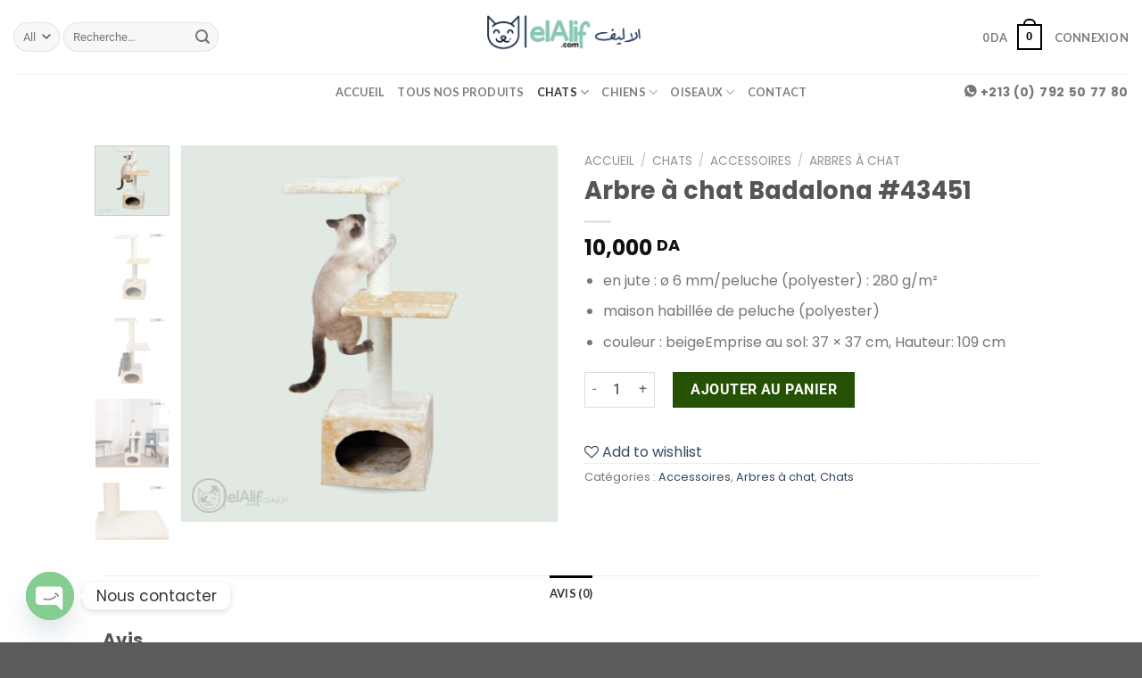

--- FILE ---
content_type: text/html; charset=UTF-8
request_url: https://elalif.com/produit/arbre-a-chat-badalona-43451/
body_size: 42295
content:
<!DOCTYPE html> <!--[if IE 9 ]><html lang="fr-FR" prefix="og: https://ogp.me/ns#" class="ie9 loading-site no-js"> <![endif]--> <!--[if IE 8 ]><html lang="fr-FR" prefix="og: https://ogp.me/ns#" class="ie8 loading-site no-js"> <![endif]--> <!--[if (gte IE 9)|!(IE)]><!--><html lang="fr-FR" prefix="og: https://ogp.me/ns#" class="loading-site no-js"> <!--<![endif]--><head><meta charset="UTF-8" /><link rel="profile" href="http://gmpg.org/xfn/11" /><link rel="pingback" href="" /> <script>document.documentElement.className = document.documentElement.className + ' yes-js js_active js'</script> <script>(function(html){html.className = html.className.replace(/\bno-js\b/,'js')})(document.documentElement);</script>  <script data-cfasync="false" data-pagespeed-no-defer>var gtm4wp_datalayer_name = "dataLayer";
	var dataLayer = dataLayer || [];
	const gtm4wp_use_sku_instead = false;
	const gtm4wp_id_prefix = '';
	const gtm4wp_remarketing = false;
	const gtm4wp_eec = true;
	const gtm4wp_classicec = true;
	const gtm4wp_currency = 'DZD';
	const gtm4wp_product_per_impression = false;
	const gtm4wp_needs_shipping_address = false;
	const gtm4wp_business_vertical = 'retail';
	const gtm4wp_business_vertical_id = 'id';</script> <script type="text/javascript">const gtm4wp_is_safari = /^((?!chrome|android).)*safari/i.test(navigator.userAgent);
if ( gtm4wp_is_safari ) {
	window.addEventListener('pageshow', function(event) {
		if ( event.persisted ) {
			// if Safari loads the page from cache usually by navigating with the back button
			// it creates issues with product list click tracking
			// therefore GTM4WP forces the page reload in this browser
			window.location.reload();
		}
	});
}</script><meta name="viewport" content="width=device-width, initial-scale=1, maximum-scale=1" /><title>Arbre à chat Badalona #43451 - الأليف ElAlif</title><meta name="description" content="en jute : ø 6 mm/peluche (polyester) : 280 g/m² maison habillée de peluche (polyester) couleur : beigeEmprise au sol: 37 × 37 cm, Hauteur: 109 cm"/><meta name="robots" content="index, follow, max-snippet:-1, max-video-preview:-1, max-image-preview:large"/><link rel="canonical" href="https://elalif.com/produit/arbre-a-chat-badalona-43451/" /><meta property="og:locale" content="fr_FR" /><meta property="og:type" content="product" /><meta property="og:title" content="Arbre à chat Badalona #43451 - الأليف ElAlif" /><meta property="og:description" content="en jute : ø 6 mm/peluche (polyester) : 280 g/m² maison habillée de peluche (polyester) couleur : beigeEmprise au sol: 37 × 37 cm, Hauteur: 109 cm" /><meta property="og:url" content="https://elalif.com/produit/arbre-a-chat-badalona-43451/" /><meta property="og:site_name" content="الأليف ElAlif" /><meta property="og:updated_time" content="2023-05-15T21:43:51+00:00" /><meta property="og:image" content="https://elalif.com/wp-content/uploads/2023/01/5-2.png" /><meta property="og:image:secure_url" content="https://elalif.com/wp-content/uploads/2023/01/5-2.png" /><meta property="og:image:width" content="800" /><meta property="og:image:height" content="800" /><meta property="og:image:alt" content="Arbre à chat Badalona #43451 elAlif animalerie algérie" /><meta property="og:image:type" content="image/png" /><meta property="product:price:amount" content="10000" /><meta property="product:price:currency" content="DZD" /><meta property="product:availability" content="instock" /><meta name="twitter:card" content="summary_large_image" /><meta name="twitter:title" content="Arbre à chat Badalona #43451 - الأليف ElAlif" /><meta name="twitter:description" content="en jute : ø 6 mm/peluche (polyester) : 280 g/m² maison habillée de peluche (polyester) couleur : beigeEmprise au sol: 37 × 37 cm, Hauteur: 109 cm" /><meta name="twitter:image" content="https://elalif.com/wp-content/uploads/2023/01/5-2.png" /><meta name="twitter:label1" content="Prix" /><meta name="twitter:data1" content="10,000&nbsp;DA" /><meta name="twitter:label2" content="Disponibilité" /><meta name="twitter:data2" content="En stock" /> <script type="application/ld+json" class="rank-math-schema">{"@context":"https://schema.org","@graph":[{"@type":["PetStore","Organization"],"@id":"https://elalif.com/#organization","name":"elalif.com","url":"https://elalif.com","logo":{"@type":"ImageObject","@id":"https://elalif.com/#logo","url":"https://elalif.com/wp-content/uploads/2020/10/logo-site-1.png","contentUrl":"https://elalif.com/wp-content/uploads/2020/10/logo-site-1.png","caption":"elalif.com","inLanguage":"fr-FR","width":"1000","height":"1000"},"openingHours":["Monday,Tuesday,Wednesday,Thursday,Friday,Saturday,Sunday 09:00-17:00"],"image":{"@id":"https://elalif.com/#logo"}},{"@type":"WebSite","@id":"https://elalif.com/#website","url":"https://elalif.com","name":"elalif.com","publisher":{"@id":"https://elalif.com/#organization"},"inLanguage":"fr-FR"},{"@type":"ImageObject","@id":"https://elalif.com/wp-content/uploads/2023/01/5-2.png","url":"https://elalif.com/wp-content/uploads/2023/01/5-2.png","width":"800","height":"800","caption":"Arbre \u00e0 chat Badalona #43451 elAlif animalerie alg\u00e9rie","inLanguage":"fr-FR"},{"@type":"ItemPage","@id":"https://elalif.com/produit/arbre-a-chat-badalona-43451/#webpage","url":"https://elalif.com/produit/arbre-a-chat-badalona-43451/","name":"Arbre \u00e0 chat Badalona #43451 - \u0627\u0644\u0623\u0644\u064a\u0641 ElAlif","datePublished":"2023-01-09T23:35:51+00:00","dateModified":"2023-05-15T21:43:51+00:00","isPartOf":{"@id":"https://elalif.com/#website"},"primaryImageOfPage":{"@id":"https://elalif.com/wp-content/uploads/2023/01/5-2.png"},"inLanguage":"fr-FR"},{"@type":"Product","name":"Arbre \u00e0 chat Badalona #43451 - \u0627\u0644\u0623\u0644\u064a\u0641 ElAlif","description":"en jute : \u00f8 6 mm/peluche (polyester) : 280 g/m\u00b2 maison habill\u00e9e de peluche (polyester) couleur : beigeEmprise au sol: 37 \u00d7 37 cm, Hauteur: 109 cm","category":"Chats &gt; Accessoires","mainEntityOfPage":{"@id":"https://elalif.com/produit/arbre-a-chat-badalona-43451/#webpage"},"offers":{"@type":"Offer","price":"10000","priceCurrency":"DZD","priceValidUntil":"2027-12-31","availability":"https://schema.org/InStock","itemCondition":"NewCondition","url":"https://elalif.com/produit/arbre-a-chat-badalona-43451/","seller":{"@type":"Organization","@id":"https://elalif.com/","name":"elalif.com","url":"https://elalif.com","logo":"https://elalif.com/wp-content/uploads/2020/10/logo-site-1.png"}},"@id":"https://elalif.com/produit/arbre-a-chat-badalona-43451/#richSnippet","image":{"@id":"https://elalif.com/wp-content/uploads/2023/01/5-2.png"}}]}</script> <link rel='dns-prefetch' href='//js.retainful.com' /><link rel='dns-prefetch' href='//fonts.googleapis.com' /><link href='https://fonts.gstatic.com' crossorigin rel='preconnect' /><link rel="alternate" type="application/rss+xml" title="الأليف ElAlif &raquo; Flux" href="https://elalif.com/feed/" /><link rel="alternate" type="application/rss+xml" title="الأليف ElAlif &raquo; Flux des commentaires" href="https://elalif.com/comments/feed/" /><link rel="alternate" type="application/rss+xml" title="الأليف ElAlif &raquo; Arbre à chat Badalona #43451 Flux des commentaires" href="https://elalif.com/produit/arbre-a-chat-badalona-43451/feed/" /> <script type="text/javascript">window._wpemojiSettings = {"baseUrl":"https:\/\/s.w.org\/images\/core\/emoji\/15.0.3\/72x72\/","ext":".png","svgUrl":"https:\/\/s.w.org\/images\/core\/emoji\/15.0.3\/svg\/","svgExt":".svg","source":{"concatemoji":"https:\/\/elalif.com\/wp-includes\/js\/wp-emoji-release.min.js?ver=6.5.7"}};
/*! This file is auto-generated */
!function(i,n){var o,s,e;function c(e){try{var t={supportTests:e,timestamp:(new Date).valueOf()};sessionStorage.setItem(o,JSON.stringify(t))}catch(e){}}function p(e,t,n){e.clearRect(0,0,e.canvas.width,e.canvas.height),e.fillText(t,0,0);var t=new Uint32Array(e.getImageData(0,0,e.canvas.width,e.canvas.height).data),r=(e.clearRect(0,0,e.canvas.width,e.canvas.height),e.fillText(n,0,0),new Uint32Array(e.getImageData(0,0,e.canvas.width,e.canvas.height).data));return t.every(function(e,t){return e===r[t]})}function u(e,t,n){switch(t){case"flag":return n(e,"\ud83c\udff3\ufe0f\u200d\u26a7\ufe0f","\ud83c\udff3\ufe0f\u200b\u26a7\ufe0f")?!1:!n(e,"\ud83c\uddfa\ud83c\uddf3","\ud83c\uddfa\u200b\ud83c\uddf3")&&!n(e,"\ud83c\udff4\udb40\udc67\udb40\udc62\udb40\udc65\udb40\udc6e\udb40\udc67\udb40\udc7f","\ud83c\udff4\u200b\udb40\udc67\u200b\udb40\udc62\u200b\udb40\udc65\u200b\udb40\udc6e\u200b\udb40\udc67\u200b\udb40\udc7f");case"emoji":return!n(e,"\ud83d\udc26\u200d\u2b1b","\ud83d\udc26\u200b\u2b1b")}return!1}function f(e,t,n){var r="undefined"!=typeof WorkerGlobalScope&&self instanceof WorkerGlobalScope?new OffscreenCanvas(300,150):i.createElement("canvas"),a=r.getContext("2d",{willReadFrequently:!0}),o=(a.textBaseline="top",a.font="600 32px Arial",{});return e.forEach(function(e){o[e]=t(a,e,n)}),o}function t(e){var t=i.createElement("script");t.src=e,t.defer=!0,i.head.appendChild(t)}"undefined"!=typeof Promise&&(o="wpEmojiSettingsSupports",s=["flag","emoji"],n.supports={everything:!0,everythingExceptFlag:!0},e=new Promise(function(e){i.addEventListener("DOMContentLoaded",e,{once:!0})}),new Promise(function(t){var n=function(){try{var e=JSON.parse(sessionStorage.getItem(o));if("object"==typeof e&&"number"==typeof e.timestamp&&(new Date).valueOf()<e.timestamp+604800&&"object"==typeof e.supportTests)return e.supportTests}catch(e){}return null}();if(!n){if("undefined"!=typeof Worker&&"undefined"!=typeof OffscreenCanvas&&"undefined"!=typeof URL&&URL.createObjectURL&&"undefined"!=typeof Blob)try{var e="postMessage("+f.toString()+"("+[JSON.stringify(s),u.toString(),p.toString()].join(",")+"));",r=new Blob([e],{type:"text/javascript"}),a=new Worker(URL.createObjectURL(r),{name:"wpTestEmojiSupports"});return void(a.onmessage=function(e){c(n=e.data),a.terminate(),t(n)})}catch(e){}c(n=f(s,u,p))}t(n)}).then(function(e){for(var t in e)n.supports[t]=e[t],n.supports.everything=n.supports.everything&&n.supports[t],"flag"!==t&&(n.supports.everythingExceptFlag=n.supports.everythingExceptFlag&&n.supports[t]);n.supports.everythingExceptFlag=n.supports.everythingExceptFlag&&!n.supports.flag,n.DOMReady=!1,n.readyCallback=function(){n.DOMReady=!0}}).then(function(){return e}).then(function(){var e;n.supports.everything||(n.readyCallback(),(e=n.source||{}).concatemoji?t(e.concatemoji):e.wpemoji&&e.twemoji&&(t(e.twemoji),t(e.wpemoji)))}))}((window,document),window._wpemojiSettings);</script> <link rel='stylesheet' id='font-awesome-css' href='https://elalif.com/wp-content/plugins/woocommerce-ajax-filters/berocket/assets/css/font-awesome.min.css?ver=6.5.7' type='text/css' media='all' /><style id='font-awesome-inline-css' type='text/css'>[data-font="FontAwesome"]:before {font-family: 'FontAwesome' !important;content: attr(data-icon) !important;speak: none !important;font-weight: normal !important;font-variant: normal !important;text-transform: none !important;line-height: 1 !important;font-style: normal !important;-webkit-font-smoothing: antialiased !important;-moz-osx-font-smoothing: grayscale !important;}</style><link rel='stylesheet' id='berocket_aapf_widget-style-css' href='https://elalif.com/wp-content/plugins/woocommerce-ajax-filters/assets/frontend/css/fullmain.min.css?ver=1.6.4.6' type='text/css' media='all' /><style id='wp-emoji-styles-inline-css' type='text/css'>img.wp-smiley, img.emoji {
		display: inline !important;
		border: none !important;
		box-shadow: none !important;
		height: 1em !important;
		width: 1em !important;
		margin: 0 0.07em !important;
		vertical-align: -0.1em !important;
		background: none !important;
		padding: 0 !important;
	}</style><link rel='stylesheet' id='wp-block-library-css' href='https://elalif.com/wp-includes/css/dist/block-library/style.min.css?ver=6.5.7' type='text/css' media='all' /><style id='wp-block-library-inline-css' type='text/css'>.has-text-align-justify{text-align:justify;}</style><link rel='stylesheet' id='mediaelement-css' href='https://elalif.com/wp-includes/js/mediaelement/mediaelementplayer-legacy.min.css?ver=4.2.17' type='text/css' media='all' /><link rel='stylesheet' id='wp-mediaelement-css' href='https://elalif.com/wp-includes/js/mediaelement/wp-mediaelement.min.css?ver=6.5.7' type='text/css' media='all' /><link rel='stylesheet' id='wc-blocks-vendors-style-css' href='https://elalif.com/wp-content/plugins/woocommerce/packages/woocommerce-blocks/build/wc-blocks-vendors-style.css?ver=10.9.3' type='text/css' media='all' /><link rel='stylesheet' id='wc-all-blocks-style-css' href='https://elalif.com/wp-content/plugins/woocommerce/packages/woocommerce-blocks/build/wc-all-blocks-style.css?ver=10.9.3' type='text/css' media='all' /><style id='classic-theme-styles-inline-css' type='text/css'>/*! This file is auto-generated */
.wp-block-button__link{color:#fff;background-color:#32373c;border-radius:9999px;box-shadow:none;text-decoration:none;padding:calc(.667em + 2px) calc(1.333em + 2px);font-size:1.125em}.wp-block-file__button{background:#32373c;color:#fff;text-decoration:none}</style><style id='global-styles-inline-css' type='text/css'>body{--wp--preset--color--black: #000000;--wp--preset--color--cyan-bluish-gray: #abb8c3;--wp--preset--color--white: #ffffff;--wp--preset--color--pale-pink: #f78da7;--wp--preset--color--vivid-red: #cf2e2e;--wp--preset--color--luminous-vivid-orange: #ff6900;--wp--preset--color--luminous-vivid-amber: #fcb900;--wp--preset--color--light-green-cyan: #7bdcb5;--wp--preset--color--vivid-green-cyan: #00d084;--wp--preset--color--pale-cyan-blue: #8ed1fc;--wp--preset--color--vivid-cyan-blue: #0693e3;--wp--preset--color--vivid-purple: #9b51e0;--wp--preset--gradient--vivid-cyan-blue-to-vivid-purple: linear-gradient(135deg,rgba(6,147,227,1) 0%,rgb(155,81,224) 100%);--wp--preset--gradient--light-green-cyan-to-vivid-green-cyan: linear-gradient(135deg,rgb(122,220,180) 0%,rgb(0,208,130) 100%);--wp--preset--gradient--luminous-vivid-amber-to-luminous-vivid-orange: linear-gradient(135deg,rgba(252,185,0,1) 0%,rgba(255,105,0,1) 100%);--wp--preset--gradient--luminous-vivid-orange-to-vivid-red: linear-gradient(135deg,rgba(255,105,0,1) 0%,rgb(207,46,46) 100%);--wp--preset--gradient--very-light-gray-to-cyan-bluish-gray: linear-gradient(135deg,rgb(238,238,238) 0%,rgb(169,184,195) 100%);--wp--preset--gradient--cool-to-warm-spectrum: linear-gradient(135deg,rgb(74,234,220) 0%,rgb(151,120,209) 20%,rgb(207,42,186) 40%,rgb(238,44,130) 60%,rgb(251,105,98) 80%,rgb(254,248,76) 100%);--wp--preset--gradient--blush-light-purple: linear-gradient(135deg,rgb(255,206,236) 0%,rgb(152,150,240) 100%);--wp--preset--gradient--blush-bordeaux: linear-gradient(135deg,rgb(254,205,165) 0%,rgb(254,45,45) 50%,rgb(107,0,62) 100%);--wp--preset--gradient--luminous-dusk: linear-gradient(135deg,rgb(255,203,112) 0%,rgb(199,81,192) 50%,rgb(65,88,208) 100%);--wp--preset--gradient--pale-ocean: linear-gradient(135deg,rgb(255,245,203) 0%,rgb(182,227,212) 50%,rgb(51,167,181) 100%);--wp--preset--gradient--electric-grass: linear-gradient(135deg,rgb(202,248,128) 0%,rgb(113,206,126) 100%);--wp--preset--gradient--midnight: linear-gradient(135deg,rgb(2,3,129) 0%,rgb(40,116,252) 100%);--wp--preset--font-size--small: 13px;--wp--preset--font-size--medium: 20px;--wp--preset--font-size--large: 36px;--wp--preset--font-size--x-large: 42px;--wp--preset--spacing--20: 0.44rem;--wp--preset--spacing--30: 0.67rem;--wp--preset--spacing--40: 1rem;--wp--preset--spacing--50: 1.5rem;--wp--preset--spacing--60: 2.25rem;--wp--preset--spacing--70: 3.38rem;--wp--preset--spacing--80: 5.06rem;--wp--preset--shadow--natural: 6px 6px 9px rgba(0, 0, 0, 0.2);--wp--preset--shadow--deep: 12px 12px 50px rgba(0, 0, 0, 0.4);--wp--preset--shadow--sharp: 6px 6px 0px rgba(0, 0, 0, 0.2);--wp--preset--shadow--outlined: 6px 6px 0px -3px rgba(255, 255, 255, 1), 6px 6px rgba(0, 0, 0, 1);--wp--preset--shadow--crisp: 6px 6px 0px rgba(0, 0, 0, 1);}:where(.is-layout-flex){gap: 0.5em;}:where(.is-layout-grid){gap: 0.5em;}body .is-layout-flex{display: flex;}body .is-layout-flex{flex-wrap: wrap;align-items: center;}body .is-layout-flex > *{margin: 0;}body .is-layout-grid{display: grid;}body .is-layout-grid > *{margin: 0;}:where(.wp-block-columns.is-layout-flex){gap: 2em;}:where(.wp-block-columns.is-layout-grid){gap: 2em;}:where(.wp-block-post-template.is-layout-flex){gap: 1.25em;}:where(.wp-block-post-template.is-layout-grid){gap: 1.25em;}.has-black-color{color: var(--wp--preset--color--black) !important;}.has-cyan-bluish-gray-color{color: var(--wp--preset--color--cyan-bluish-gray) !important;}.has-white-color{color: var(--wp--preset--color--white) !important;}.has-pale-pink-color{color: var(--wp--preset--color--pale-pink) !important;}.has-vivid-red-color{color: var(--wp--preset--color--vivid-red) !important;}.has-luminous-vivid-orange-color{color: var(--wp--preset--color--luminous-vivid-orange) !important;}.has-luminous-vivid-amber-color{color: var(--wp--preset--color--luminous-vivid-amber) !important;}.has-light-green-cyan-color{color: var(--wp--preset--color--light-green-cyan) !important;}.has-vivid-green-cyan-color{color: var(--wp--preset--color--vivid-green-cyan) !important;}.has-pale-cyan-blue-color{color: var(--wp--preset--color--pale-cyan-blue) !important;}.has-vivid-cyan-blue-color{color: var(--wp--preset--color--vivid-cyan-blue) !important;}.has-vivid-purple-color{color: var(--wp--preset--color--vivid-purple) !important;}.has-black-background-color{background-color: var(--wp--preset--color--black) !important;}.has-cyan-bluish-gray-background-color{background-color: var(--wp--preset--color--cyan-bluish-gray) !important;}.has-white-background-color{background-color: var(--wp--preset--color--white) !important;}.has-pale-pink-background-color{background-color: var(--wp--preset--color--pale-pink) !important;}.has-vivid-red-background-color{background-color: var(--wp--preset--color--vivid-red) !important;}.has-luminous-vivid-orange-background-color{background-color: var(--wp--preset--color--luminous-vivid-orange) !important;}.has-luminous-vivid-amber-background-color{background-color: var(--wp--preset--color--luminous-vivid-amber) !important;}.has-light-green-cyan-background-color{background-color: var(--wp--preset--color--light-green-cyan) !important;}.has-vivid-green-cyan-background-color{background-color: var(--wp--preset--color--vivid-green-cyan) !important;}.has-pale-cyan-blue-background-color{background-color: var(--wp--preset--color--pale-cyan-blue) !important;}.has-vivid-cyan-blue-background-color{background-color: var(--wp--preset--color--vivid-cyan-blue) !important;}.has-vivid-purple-background-color{background-color: var(--wp--preset--color--vivid-purple) !important;}.has-black-border-color{border-color: var(--wp--preset--color--black) !important;}.has-cyan-bluish-gray-border-color{border-color: var(--wp--preset--color--cyan-bluish-gray) !important;}.has-white-border-color{border-color: var(--wp--preset--color--white) !important;}.has-pale-pink-border-color{border-color: var(--wp--preset--color--pale-pink) !important;}.has-vivid-red-border-color{border-color: var(--wp--preset--color--vivid-red) !important;}.has-luminous-vivid-orange-border-color{border-color: var(--wp--preset--color--luminous-vivid-orange) !important;}.has-luminous-vivid-amber-border-color{border-color: var(--wp--preset--color--luminous-vivid-amber) !important;}.has-light-green-cyan-border-color{border-color: var(--wp--preset--color--light-green-cyan) !important;}.has-vivid-green-cyan-border-color{border-color: var(--wp--preset--color--vivid-green-cyan) !important;}.has-pale-cyan-blue-border-color{border-color: var(--wp--preset--color--pale-cyan-blue) !important;}.has-vivid-cyan-blue-border-color{border-color: var(--wp--preset--color--vivid-cyan-blue) !important;}.has-vivid-purple-border-color{border-color: var(--wp--preset--color--vivid-purple) !important;}.has-vivid-cyan-blue-to-vivid-purple-gradient-background{background: var(--wp--preset--gradient--vivid-cyan-blue-to-vivid-purple) !important;}.has-light-green-cyan-to-vivid-green-cyan-gradient-background{background: var(--wp--preset--gradient--light-green-cyan-to-vivid-green-cyan) !important;}.has-luminous-vivid-amber-to-luminous-vivid-orange-gradient-background{background: var(--wp--preset--gradient--luminous-vivid-amber-to-luminous-vivid-orange) !important;}.has-luminous-vivid-orange-to-vivid-red-gradient-background{background: var(--wp--preset--gradient--luminous-vivid-orange-to-vivid-red) !important;}.has-very-light-gray-to-cyan-bluish-gray-gradient-background{background: var(--wp--preset--gradient--very-light-gray-to-cyan-bluish-gray) !important;}.has-cool-to-warm-spectrum-gradient-background{background: var(--wp--preset--gradient--cool-to-warm-spectrum) !important;}.has-blush-light-purple-gradient-background{background: var(--wp--preset--gradient--blush-light-purple) !important;}.has-blush-bordeaux-gradient-background{background: var(--wp--preset--gradient--blush-bordeaux) !important;}.has-luminous-dusk-gradient-background{background: var(--wp--preset--gradient--luminous-dusk) !important;}.has-pale-ocean-gradient-background{background: var(--wp--preset--gradient--pale-ocean) !important;}.has-electric-grass-gradient-background{background: var(--wp--preset--gradient--electric-grass) !important;}.has-midnight-gradient-background{background: var(--wp--preset--gradient--midnight) !important;}.has-small-font-size{font-size: var(--wp--preset--font-size--small) !important;}.has-medium-font-size{font-size: var(--wp--preset--font-size--medium) !important;}.has-large-font-size{font-size: var(--wp--preset--font-size--large) !important;}.has-x-large-font-size{font-size: var(--wp--preset--font-size--x-large) !important;}
.wp-block-navigation a:where(:not(.wp-element-button)){color: inherit;}
:where(.wp-block-post-template.is-layout-flex){gap: 1.25em;}:where(.wp-block-post-template.is-layout-grid){gap: 1.25em;}
:where(.wp-block-columns.is-layout-flex){gap: 2em;}:where(.wp-block-columns.is-layout-grid){gap: 2em;}
.wp-block-pullquote{font-size: 1.5em;line-height: 1.6;}</style><link rel='stylesheet' id='chaty-front-css-css' href='https://elalif.com/wp-content/plugins/chaty/css/chaty-front.min.css?ver=3.2.41619598973' type='text/css' media='all' /><link rel='stylesheet' id='contact-form-7-css' href='https://elalif.com/wp-content/plugins/contact-form-7/includes/css/styles.css?ver=5.7.7' type='text/css' media='all' /><link rel='stylesheet' id='photoswipe-css' href='https://elalif.com/wp-content/plugins/woocommerce/assets/css/photoswipe/photoswipe.min.css?ver=8.1.1' type='text/css' media='all' /><link rel='stylesheet' id='photoswipe-default-skin-css' href='https://elalif.com/wp-content/plugins/woocommerce/assets/css/photoswipe/default-skin/default-skin.min.css?ver=8.1.1' type='text/css' media='all' /><style id='woocommerce-inline-inline-css' type='text/css'>.woocommerce form .form-row .required { visibility: visible; }</style><link rel='stylesheet' id='trp-language-switcher-style-css' href='https://elalif.com/wp-content/plugins/translatepress-multilingual/assets/css/trp-language-switcher.css?ver=2.7.0' type='text/css' media='all' /><link rel='stylesheet' id='flatsome-icons-css' href='https://elalif.com/wp-content/themes/flatsome/assets/css/fl-icons.css?ver=3.12' type='text/css' media='all' /><link rel='stylesheet' id='flatsome-woocommerce-wishlist-css' href='https://elalif.com/wp-content/themes/flatsome/inc/integrations/wc-yith-wishlist/wishlist.css?ver=3.10.2' type='text/css' media='all' /><link rel='stylesheet' id='flatsome-main-css' href='https://elalif.com/wp-content/themes/flatsome/assets/css/flatsome.css?ver=3.13.1' type='text/css' media='all' /><link rel='stylesheet' id='flatsome-shop-css' href='https://elalif.com/wp-content/themes/flatsome/assets/css/flatsome-shop.css?ver=3.13.1' type='text/css' media='all' /><link rel='stylesheet' id='flatsome-style-css' href='https://elalif.com/wp-content/themes/flatsome/style.css?ver=3.13.1' type='text/css' media='all' /><link rel='stylesheet' id='flatsome-googlefonts-css' href='//fonts.googleapis.com/css?family=Lato%3Aregular%2C700%2C400%2C700%7CDancing+Script%3Aregular%2C400&#038;display=swap&#038;ver=3.9' type='text/css' media='all' /> <script type="text/javascript">window._nslDOMReady = function (callback) {
                if ( document.readyState === "complete" || document.readyState === "interactive" ) {
                    callback();
                } else {
                    document.addEventListener( "DOMContentLoaded", callback );
                }
            };</script><script type="text/javascript" src="https://elalif.com/wp-includes/js/jquery/jquery.min.js?ver=3.7.1" id="jquery-core-js"></script> <script type="text/javascript" id="rnoc_track-user-cart-js-extra">var retainful_cart_data = {"ajax_url":"https:\/\/elalif.com\/wp-admin\/admin-ajax.php","jquery_url":"https:\/\/elalif.com\/wp-includes\/js\/jquery\/jquery.js","ip":"3.17.193.40","version":"2.6.26","public_key":"df5da251-a495-4714-ae7b-5a2273948b39","api_url":"https:\/\/api.retainful.com\/v1\/woocommerce\/webhooks\/checkout","tracking_element_selector":"retainful-abandoned-cart-data","cart_tracking_engine":"js"};</script> <script src='https://js.retainful.com/woocommerce/v2/retainful.js?ver=2.6.26' id='rnoc_track-user-cart-js' data-cfasync='false' defer></script><link rel="https://api.w.org/" href="https://elalif.com/wp-json/" /><link rel="alternate" type="application/json" href="https://elalif.com/wp-json/wp/v2/product/11460" /><link rel="EditURI" type="application/rsd+xml" title="RSD" href="https://elalif.com/xmlrpc.php?rsd" /><meta name="generator" content="WordPress 6.5.7" /><link rel='shortlink' href='https://elalif.com/?p=11460' /><link rel="alternate" type="application/json+oembed" href="https://elalif.com/wp-json/oembed/1.0/embed?url=https%3A%2F%2Felalif.com%2Fproduit%2Farbre-a-chat-badalona-43451%2F" /><link rel="alternate" type="text/xml+oembed" href="https://elalif.com/wp-json/oembed/1.0/embed?url=https%3A%2F%2Felalif.com%2Fproduit%2Farbre-a-chat-badalona-43451%2F&#038;format=xml" /><meta name="generator" content="Site Kit by Google 1.118.0" /><style></style><link rel="alternate" hreflang="fr-FR" href="https://elalif.com/produit/arbre-a-chat-badalona-43451/"/><link rel="alternate" hreflang="ar" href="https://elalif.com/ar/product/arbre-a-chat-badalona-43451/"/><link rel="alternate" hreflang="fr" href="https://elalif.com/produit/arbre-a-chat-badalona-43451/"/>  <script data-cfasync="false" data-pagespeed-no-defer type="text/javascript">var dataLayer_content = {"visitorEmail":"","visitorEmailHash":"","visitorIP":"3.17.193.40","pageTitle":"Arbre à chat Badalona #43451 - الأليف ElAlif","pagePostType":"product","pagePostType2":"single-product","postID":11460,"cartContent":{"totals":{"applied_coupons":[],"discount_total":0,"subtotal":0,"total":0},"items":[]},"productRatingCounts":[],"productAverageRating":0,"productReviewCount":0,"productType":"simple","productIsVariable":0,"event":"gtm4wp.changeDetailViewEEC","ecommerce":{"currencyCode":"DZD","detail":{"products":[{"id":11460,"name":"Arbre à chat Badalona #43451","sku":11460,"category":"Chats\/Accessoires\/Arbres à chat","price":10000,"stocklevel":null,"brand":""}]}}};
	dataLayer.push( dataLayer_content );</script> <script data-cfasync="false">(function(w,d,s,l,i){w[l]=w[l]||[];w[l].push({'gtm.start':
new Date().getTime(),event:'gtm.js'});var f=d.getElementsByTagName(s)[0],
j=d.createElement(s),dl=l!='dataLayer'?'&l='+l:'';j.async=true;j.src=
'//www.googletagmanager.com/gtm.'+'js?id='+i+dl;f.parentNode.insertBefore(j,f);
})(window,document,'script','dataLayer','GTM-MTLGS2G');</script> 
<style>.bg{opacity: 0; transition: opacity 1s; -webkit-transition: opacity 1s;} .bg-loaded{opacity: 1;}</style><!--[if IE]><link rel="stylesheet" type="text/css" href="https://elalif.com/wp-content/themes/flatsome/assets/css/ie-fallback.css"><script src="//cdnjs.cloudflare.com/ajax/libs/html5shiv/3.6.1/html5shiv.js"></script><script>var head = document.getElementsByTagName('head')[0],style = document.createElement('style');style.type = 'text/css';style.styleSheet.cssText = ':before,:after{content:none !important';head.appendChild(style);setTimeout(function(){head.removeChild(style);}, 0);</script><script src="https://elalif.com/wp-content/themes/flatsome/assets/libs/ie-flexibility.js"></script><![endif]--> <noscript><style>.woocommerce-product-gallery{ opacity: 1 !important; }</style></noscript>  <script type='text/javascript'>!function(f,b,e,v,n,t,s){if(f.fbq)return;n=f.fbq=function(){n.callMethod?
n.callMethod.apply(n,arguments):n.queue.push(arguments)};if(!f._fbq)f._fbq=n;
n.push=n;n.loaded=!0;n.version='2.0';n.queue=[];t=b.createElement(e);t.async=!0;
t.src=v;s=b.getElementsByTagName(e)[0];s.parentNode.insertBefore(t,s)}(window,
document,'script','https://connect.facebook.net/en_US/fbevents.js?v=next');</script>  <script type='text/javascript'>var url = window.location.origin + '?ob=open-bridge';
        fbq('set', 'openbridge', '333369318111121', url);</script> <script type='text/javascript'>fbq('init', '333369318111121', {}, {
    "agent": "wordpress-6.5.7-3.0.14"
})</script><script type='text/javascript'>fbq('track', 'PageView', []);</script>  <noscript> <img height="1" width="1" style="display:none" alt="fbpx"
src="https://www.facebook.com/tr?id=333369318111121&ev=PageView&noscript=1" /> </noscript><link rel="icon" href="https://elalif.com/wp-content/uploads/2020/12/cropped-ElAlifMiniRound-32x32.png" sizes="32x32" /><link rel="icon" href="https://elalif.com/wp-content/uploads/2020/12/cropped-ElAlifMiniRound-192x192.png" sizes="192x192" /><link rel="apple-touch-icon" href="https://elalif.com/wp-content/uploads/2020/12/cropped-ElAlifMiniRound-180x180.png" /><meta name="msapplication-TileImage" content="https://elalif.com/wp-content/uploads/2020/12/cropped-ElAlifMiniRound-270x270.png" /><style id="custom-css" type="text/css">:root {--primary-color: #000000;}.header-main{height: 83px}#logo img{max-height: 83px}#logo{width:189px;}.header-bottom{min-height: 10px}.header-top{min-height: 30px}.transparent .header-main{height: 30px}.transparent #logo img{max-height: 30px}.has-transparent + .page-title:first-of-type,.has-transparent + #main > .page-title,.has-transparent + #main > div > .page-title,.has-transparent + #main .page-header-wrapper:first-of-type .page-title{padding-top: 80px;}.header.show-on-scroll,.stuck .header-main{height:70px!important}.stuck #logo img{max-height: 70px!important}.header-bg-color, .header-wrapper {background-color: rgba(255,255,255,0.9)}.header-bottom {background-color: #ffffff}@media (max-width: 549px) {.header-main{height: 70px}#logo img{max-height: 70px}}/* Color */.accordion-title.active, .has-icon-bg .icon .icon-inner,.logo a, .primary.is-underline, .primary.is-link, .badge-outline .badge-inner, .nav-outline > li.active> a,.nav-outline >li.active > a, .cart-icon strong,[data-color='primary'], .is-outline.primary{color: #000000;}/* Color !important */[data-text-color="primary"]{color: #000000!important;}/* Background Color */[data-text-bg="primary"]{background-color: #000000;}/* Background */.scroll-to-bullets a,.featured-title, .label-new.menu-item > a:after, .nav-pagination > li > .current,.nav-pagination > li > span:hover,.nav-pagination > li > a:hover,.has-hover:hover .badge-outline .badge-inner,button[type="submit"], .button.wc-forward:not(.checkout):not(.checkout-button), .button.submit-button, .button.primary:not(.is-outline),.featured-table .title,.is-outline:hover, .has-icon:hover .icon-label,.nav-dropdown-bold .nav-column li > a:hover, .nav-dropdown.nav-dropdown-bold > li > a:hover, .nav-dropdown-bold.dark .nav-column li > a:hover, .nav-dropdown.nav-dropdown-bold.dark > li > a:hover, .is-outline:hover, .tagcloud a:hover,.grid-tools a, input[type='submit']:not(.is-form), .box-badge:hover .box-text, input.button.alt,.nav-box > li > a:hover,.nav-box > li.active > a,.nav-pills > li.active > a ,.current-dropdown .cart-icon strong, .cart-icon:hover strong, .nav-line-bottom > li > a:before, .nav-line-grow > li > a:before, .nav-line > li > a:before,.banner, .header-top, .slider-nav-circle .flickity-prev-next-button:hover svg, .slider-nav-circle .flickity-prev-next-button:hover .arrow, .primary.is-outline:hover, .button.primary:not(.is-outline), input[type='submit'].primary, input[type='submit'].primary, input[type='reset'].button, input[type='button'].primary, .badge-inner{background-color: #000000;}/* Border */.nav-vertical.nav-tabs > li.active > a,.scroll-to-bullets a.active,.nav-pagination > li > .current,.nav-pagination > li > span:hover,.nav-pagination > li > a:hover,.has-hover:hover .badge-outline .badge-inner,.accordion-title.active,.featured-table,.is-outline:hover, .tagcloud a:hover,blockquote, .has-border, .cart-icon strong:after,.cart-icon strong,.blockUI:before, .processing:before,.loading-spin, .slider-nav-circle .flickity-prev-next-button:hover svg, .slider-nav-circle .flickity-prev-next-button:hover .arrow, .primary.is-outline:hover{border-color: #000000}.nav-tabs > li.active > a{border-top-color: #000000}.widget_shopping_cart_content .blockUI.blockOverlay:before { border-left-color: #000000 }.woocommerce-checkout-review-order .blockUI.blockOverlay:before { border-left-color: #000000 }/* Fill */.slider .flickity-prev-next-button:hover svg,.slider .flickity-prev-next-button:hover .arrow{fill: #000000;}/* Background Color */[data-icon-label]:after, .secondary.is-underline:hover,.secondary.is-outline:hover,.icon-label,.button.secondary:not(.is-outline),.button.alt:not(.is-outline), .badge-inner.on-sale, .button.checkout, .single_add_to_cart_button, .current .breadcrumb-step{ background-color:#000000; }[data-text-bg="secondary"]{background-color: #000000;}/* Color */.secondary.is-underline,.secondary.is-link, .secondary.is-outline,.stars a.active, .star-rating:before, .woocommerce-page .star-rating:before,.star-rating span:before, .color-secondary{color: #000000}/* Color !important */[data-text-color="secondary"]{color: #000000!important;}/* Border */.secondary.is-outline:hover{border-color:#000000}body{font-family:"Lato", sans-serif}body{font-weight: 400}.nav > li > a {font-family:"Lato", sans-serif;}.mobile-sidebar-levels-2 .nav > li > ul > li > a {font-family:"Lato", sans-serif;}.nav > li > a {font-weight: 700;}.mobile-sidebar-levels-2 .nav > li > ul > li > a {font-weight: 700;}h1,h2,h3,h4,h5,h6,.heading-font, .off-canvas-center .nav-sidebar.nav-vertical > li > a{font-family: "Lato", sans-serif;}h1,h2,h3,h4,h5,h6,.heading-font,.banner h1,.banner h2{font-weight: 700;}.alt-font{font-family: "Dancing Script", sans-serif;}.alt-font{font-weight: 400!important;}a:hover{color: #7f7f7f;}.tagcloud a:hover{border-color: #7f7f7f;background-color: #7f7f7f;}.current .breadcrumb-step, [data-icon-label]:after, .button#place_order,.button.checkout,.checkout-button,.single_add_to_cart_button.button{background-color: #245104!important }.products.has-equal-box-heights .box-image {padding-top: 99%;}.badge-inner.on-sale{background-color: #81d742}ins .woocommerce-Price-amount { color: #000000; }.shop-page-title.featured-title .title-bg{ background-image: url(https://elalif.com/wp-content/uploads/2023/01/5-2.png)!important;}@media screen and (min-width: 550px){.products .box-vertical .box-image{min-width: 300px!important;width: 300px!important;}}.label-new.menu-item > a:after{content:"Nouveau";}.label-hot.menu-item > a:after{content:"Hot";}.label-sale.menu-item > a:after{content:"En action";}.label-popular.menu-item > a:after{content:"Populaire";}</style><style type="text/css" id="wp-custom-css">.woocommerce-MyAccount-navigation-link {
    display:none;
}
.woocommerce-MyAccount-navigation {
	display:none;
}
.woocommerce-account .woocommerce-MyAccount-content {
    width:100%;
}</style><style>/* Cached: January 21, 2026 at 4:15am */
/* devanagari */
@font-face {
  font-family: 'Poppins';
  font-style: italic;
  font-weight: 100;
  font-display: swap;
  src: url(https://fonts.gstatic.com/s/poppins/v24/pxiAyp8kv8JHgFVrJJLmE0tDMPKzSQ.woff2) format('woff2');
  unicode-range: U+0900-097F, U+1CD0-1CF9, U+200C-200D, U+20A8, U+20B9, U+20F0, U+25CC, U+A830-A839, U+A8E0-A8FF, U+11B00-11B09;
}
/* latin-ext */
@font-face {
  font-family: 'Poppins';
  font-style: italic;
  font-weight: 100;
  font-display: swap;
  src: url(https://fonts.gstatic.com/s/poppins/v24/pxiAyp8kv8JHgFVrJJLmE0tMMPKzSQ.woff2) format('woff2');
  unicode-range: U+0100-02BA, U+02BD-02C5, U+02C7-02CC, U+02CE-02D7, U+02DD-02FF, U+0304, U+0308, U+0329, U+1D00-1DBF, U+1E00-1E9F, U+1EF2-1EFF, U+2020, U+20A0-20AB, U+20AD-20C0, U+2113, U+2C60-2C7F, U+A720-A7FF;
}
/* latin */
@font-face {
  font-family: 'Poppins';
  font-style: italic;
  font-weight: 100;
  font-display: swap;
  src: url(https://fonts.gstatic.com/s/poppins/v24/pxiAyp8kv8JHgFVrJJLmE0tCMPI.woff2) format('woff2');
  unicode-range: U+0000-00FF, U+0131, U+0152-0153, U+02BB-02BC, U+02C6, U+02DA, U+02DC, U+0304, U+0308, U+0329, U+2000-206F, U+20AC, U+2122, U+2191, U+2193, U+2212, U+2215, U+FEFF, U+FFFD;
}
/* devanagari */
@font-face {
  font-family: 'Poppins';
  font-style: italic;
  font-weight: 200;
  font-display: swap;
  src: url(https://fonts.gstatic.com/s/poppins/v24/pxiDyp8kv8JHgFVrJJLmv1pVFteOcEg.woff2) format('woff2');
  unicode-range: U+0900-097F, U+1CD0-1CF9, U+200C-200D, U+20A8, U+20B9, U+20F0, U+25CC, U+A830-A839, U+A8E0-A8FF, U+11B00-11B09;
}
/* latin-ext */
@font-face {
  font-family: 'Poppins';
  font-style: italic;
  font-weight: 200;
  font-display: swap;
  src: url(https://fonts.gstatic.com/s/poppins/v24/pxiDyp8kv8JHgFVrJJLmv1pVGdeOcEg.woff2) format('woff2');
  unicode-range: U+0100-02BA, U+02BD-02C5, U+02C7-02CC, U+02CE-02D7, U+02DD-02FF, U+0304, U+0308, U+0329, U+1D00-1DBF, U+1E00-1E9F, U+1EF2-1EFF, U+2020, U+20A0-20AB, U+20AD-20C0, U+2113, U+2C60-2C7F, U+A720-A7FF;
}
/* latin */
@font-face {
  font-family: 'Poppins';
  font-style: italic;
  font-weight: 200;
  font-display: swap;
  src: url(https://fonts.gstatic.com/s/poppins/v24/pxiDyp8kv8JHgFVrJJLmv1pVF9eO.woff2) format('woff2');
  unicode-range: U+0000-00FF, U+0131, U+0152-0153, U+02BB-02BC, U+02C6, U+02DA, U+02DC, U+0304, U+0308, U+0329, U+2000-206F, U+20AC, U+2122, U+2191, U+2193, U+2212, U+2215, U+FEFF, U+FFFD;
}
/* devanagari */
@font-face {
  font-family: 'Poppins';
  font-style: italic;
  font-weight: 300;
  font-display: swap;
  src: url(https://fonts.gstatic.com/s/poppins/v24/pxiDyp8kv8JHgFVrJJLm21lVFteOcEg.woff2) format('woff2');
  unicode-range: U+0900-097F, U+1CD0-1CF9, U+200C-200D, U+20A8, U+20B9, U+20F0, U+25CC, U+A830-A839, U+A8E0-A8FF, U+11B00-11B09;
}
/* latin-ext */
@font-face {
  font-family: 'Poppins';
  font-style: italic;
  font-weight: 300;
  font-display: swap;
  src: url(https://fonts.gstatic.com/s/poppins/v24/pxiDyp8kv8JHgFVrJJLm21lVGdeOcEg.woff2) format('woff2');
  unicode-range: U+0100-02BA, U+02BD-02C5, U+02C7-02CC, U+02CE-02D7, U+02DD-02FF, U+0304, U+0308, U+0329, U+1D00-1DBF, U+1E00-1E9F, U+1EF2-1EFF, U+2020, U+20A0-20AB, U+20AD-20C0, U+2113, U+2C60-2C7F, U+A720-A7FF;
}
/* latin */
@font-face {
  font-family: 'Poppins';
  font-style: italic;
  font-weight: 300;
  font-display: swap;
  src: url(https://fonts.gstatic.com/s/poppins/v24/pxiDyp8kv8JHgFVrJJLm21lVF9eO.woff2) format('woff2');
  unicode-range: U+0000-00FF, U+0131, U+0152-0153, U+02BB-02BC, U+02C6, U+02DA, U+02DC, U+0304, U+0308, U+0329, U+2000-206F, U+20AC, U+2122, U+2191, U+2193, U+2212, U+2215, U+FEFF, U+FFFD;
}
/* devanagari */
@font-face {
  font-family: 'Poppins';
  font-style: italic;
  font-weight: 400;
  font-display: swap;
  src: url(https://fonts.gstatic.com/s/poppins/v24/pxiGyp8kv8JHgFVrJJLucXtAKPY.woff2) format('woff2');
  unicode-range: U+0900-097F, U+1CD0-1CF9, U+200C-200D, U+20A8, U+20B9, U+20F0, U+25CC, U+A830-A839, U+A8E0-A8FF, U+11B00-11B09;
}
/* latin-ext */
@font-face {
  font-family: 'Poppins';
  font-style: italic;
  font-weight: 400;
  font-display: swap;
  src: url(https://fonts.gstatic.com/s/poppins/v24/pxiGyp8kv8JHgFVrJJLufntAKPY.woff2) format('woff2');
  unicode-range: U+0100-02BA, U+02BD-02C5, U+02C7-02CC, U+02CE-02D7, U+02DD-02FF, U+0304, U+0308, U+0329, U+1D00-1DBF, U+1E00-1E9F, U+1EF2-1EFF, U+2020, U+20A0-20AB, U+20AD-20C0, U+2113, U+2C60-2C7F, U+A720-A7FF;
}
/* latin */
@font-face {
  font-family: 'Poppins';
  font-style: italic;
  font-weight: 400;
  font-display: swap;
  src: url(https://fonts.gstatic.com/s/poppins/v24/pxiGyp8kv8JHgFVrJJLucHtA.woff2) format('woff2');
  unicode-range: U+0000-00FF, U+0131, U+0152-0153, U+02BB-02BC, U+02C6, U+02DA, U+02DC, U+0304, U+0308, U+0329, U+2000-206F, U+20AC, U+2122, U+2191, U+2193, U+2212, U+2215, U+FEFF, U+FFFD;
}
/* devanagari */
@font-face {
  font-family: 'Poppins';
  font-style: italic;
  font-weight: 500;
  font-display: swap;
  src: url(https://fonts.gstatic.com/s/poppins/v24/pxiDyp8kv8JHgFVrJJLmg1hVFteOcEg.woff2) format('woff2');
  unicode-range: U+0900-097F, U+1CD0-1CF9, U+200C-200D, U+20A8, U+20B9, U+20F0, U+25CC, U+A830-A839, U+A8E0-A8FF, U+11B00-11B09;
}
/* latin-ext */
@font-face {
  font-family: 'Poppins';
  font-style: italic;
  font-weight: 500;
  font-display: swap;
  src: url(https://fonts.gstatic.com/s/poppins/v24/pxiDyp8kv8JHgFVrJJLmg1hVGdeOcEg.woff2) format('woff2');
  unicode-range: U+0100-02BA, U+02BD-02C5, U+02C7-02CC, U+02CE-02D7, U+02DD-02FF, U+0304, U+0308, U+0329, U+1D00-1DBF, U+1E00-1E9F, U+1EF2-1EFF, U+2020, U+20A0-20AB, U+20AD-20C0, U+2113, U+2C60-2C7F, U+A720-A7FF;
}
/* latin */
@font-face {
  font-family: 'Poppins';
  font-style: italic;
  font-weight: 500;
  font-display: swap;
  src: url(https://fonts.gstatic.com/s/poppins/v24/pxiDyp8kv8JHgFVrJJLmg1hVF9eO.woff2) format('woff2');
  unicode-range: U+0000-00FF, U+0131, U+0152-0153, U+02BB-02BC, U+02C6, U+02DA, U+02DC, U+0304, U+0308, U+0329, U+2000-206F, U+20AC, U+2122, U+2191, U+2193, U+2212, U+2215, U+FEFF, U+FFFD;
}
/* devanagari */
@font-face {
  font-family: 'Poppins';
  font-style: italic;
  font-weight: 600;
  font-display: swap;
  src: url(https://fonts.gstatic.com/s/poppins/v24/pxiDyp8kv8JHgFVrJJLmr19VFteOcEg.woff2) format('woff2');
  unicode-range: U+0900-097F, U+1CD0-1CF9, U+200C-200D, U+20A8, U+20B9, U+20F0, U+25CC, U+A830-A839, U+A8E0-A8FF, U+11B00-11B09;
}
/* latin-ext */
@font-face {
  font-family: 'Poppins';
  font-style: italic;
  font-weight: 600;
  font-display: swap;
  src: url(https://fonts.gstatic.com/s/poppins/v24/pxiDyp8kv8JHgFVrJJLmr19VGdeOcEg.woff2) format('woff2');
  unicode-range: U+0100-02BA, U+02BD-02C5, U+02C7-02CC, U+02CE-02D7, U+02DD-02FF, U+0304, U+0308, U+0329, U+1D00-1DBF, U+1E00-1E9F, U+1EF2-1EFF, U+2020, U+20A0-20AB, U+20AD-20C0, U+2113, U+2C60-2C7F, U+A720-A7FF;
}
/* latin */
@font-face {
  font-family: 'Poppins';
  font-style: italic;
  font-weight: 600;
  font-display: swap;
  src: url(https://fonts.gstatic.com/s/poppins/v24/pxiDyp8kv8JHgFVrJJLmr19VF9eO.woff2) format('woff2');
  unicode-range: U+0000-00FF, U+0131, U+0152-0153, U+02BB-02BC, U+02C6, U+02DA, U+02DC, U+0304, U+0308, U+0329, U+2000-206F, U+20AC, U+2122, U+2191, U+2193, U+2212, U+2215, U+FEFF, U+FFFD;
}
/* devanagari */
@font-face {
  font-family: 'Poppins';
  font-style: italic;
  font-weight: 700;
  font-display: swap;
  src: url(https://fonts.gstatic.com/s/poppins/v24/pxiDyp8kv8JHgFVrJJLmy15VFteOcEg.woff2) format('woff2');
  unicode-range: U+0900-097F, U+1CD0-1CF9, U+200C-200D, U+20A8, U+20B9, U+20F0, U+25CC, U+A830-A839, U+A8E0-A8FF, U+11B00-11B09;
}
/* latin-ext */
@font-face {
  font-family: 'Poppins';
  font-style: italic;
  font-weight: 700;
  font-display: swap;
  src: url(https://fonts.gstatic.com/s/poppins/v24/pxiDyp8kv8JHgFVrJJLmy15VGdeOcEg.woff2) format('woff2');
  unicode-range: U+0100-02BA, U+02BD-02C5, U+02C7-02CC, U+02CE-02D7, U+02DD-02FF, U+0304, U+0308, U+0329, U+1D00-1DBF, U+1E00-1E9F, U+1EF2-1EFF, U+2020, U+20A0-20AB, U+20AD-20C0, U+2113, U+2C60-2C7F, U+A720-A7FF;
}
/* latin */
@font-face {
  font-family: 'Poppins';
  font-style: italic;
  font-weight: 700;
  font-display: swap;
  src: url(https://fonts.gstatic.com/s/poppins/v24/pxiDyp8kv8JHgFVrJJLmy15VF9eO.woff2) format('woff2');
  unicode-range: U+0000-00FF, U+0131, U+0152-0153, U+02BB-02BC, U+02C6, U+02DA, U+02DC, U+0304, U+0308, U+0329, U+2000-206F, U+20AC, U+2122, U+2191, U+2193, U+2212, U+2215, U+FEFF, U+FFFD;
}
/* devanagari */
@font-face {
  font-family: 'Poppins';
  font-style: italic;
  font-weight: 800;
  font-display: swap;
  src: url(https://fonts.gstatic.com/s/poppins/v24/pxiDyp8kv8JHgFVrJJLm111VFteOcEg.woff2) format('woff2');
  unicode-range: U+0900-097F, U+1CD0-1CF9, U+200C-200D, U+20A8, U+20B9, U+20F0, U+25CC, U+A830-A839, U+A8E0-A8FF, U+11B00-11B09;
}
/* latin-ext */
@font-face {
  font-family: 'Poppins';
  font-style: italic;
  font-weight: 800;
  font-display: swap;
  src: url(https://fonts.gstatic.com/s/poppins/v24/pxiDyp8kv8JHgFVrJJLm111VGdeOcEg.woff2) format('woff2');
  unicode-range: U+0100-02BA, U+02BD-02C5, U+02C7-02CC, U+02CE-02D7, U+02DD-02FF, U+0304, U+0308, U+0329, U+1D00-1DBF, U+1E00-1E9F, U+1EF2-1EFF, U+2020, U+20A0-20AB, U+20AD-20C0, U+2113, U+2C60-2C7F, U+A720-A7FF;
}
/* latin */
@font-face {
  font-family: 'Poppins';
  font-style: italic;
  font-weight: 800;
  font-display: swap;
  src: url(https://fonts.gstatic.com/s/poppins/v24/pxiDyp8kv8JHgFVrJJLm111VF9eO.woff2) format('woff2');
  unicode-range: U+0000-00FF, U+0131, U+0152-0153, U+02BB-02BC, U+02C6, U+02DA, U+02DC, U+0304, U+0308, U+0329, U+2000-206F, U+20AC, U+2122, U+2191, U+2193, U+2212, U+2215, U+FEFF, U+FFFD;
}
/* devanagari */
@font-face {
  font-family: 'Poppins';
  font-style: italic;
  font-weight: 900;
  font-display: swap;
  src: url(https://fonts.gstatic.com/s/poppins/v24/pxiDyp8kv8JHgFVrJJLm81xVFteOcEg.woff2) format('woff2');
  unicode-range: U+0900-097F, U+1CD0-1CF9, U+200C-200D, U+20A8, U+20B9, U+20F0, U+25CC, U+A830-A839, U+A8E0-A8FF, U+11B00-11B09;
}
/* latin-ext */
@font-face {
  font-family: 'Poppins';
  font-style: italic;
  font-weight: 900;
  font-display: swap;
  src: url(https://fonts.gstatic.com/s/poppins/v24/pxiDyp8kv8JHgFVrJJLm81xVGdeOcEg.woff2) format('woff2');
  unicode-range: U+0100-02BA, U+02BD-02C5, U+02C7-02CC, U+02CE-02D7, U+02DD-02FF, U+0304, U+0308, U+0329, U+1D00-1DBF, U+1E00-1E9F, U+1EF2-1EFF, U+2020, U+20A0-20AB, U+20AD-20C0, U+2113, U+2C60-2C7F, U+A720-A7FF;
}
/* latin */
@font-face {
  font-family: 'Poppins';
  font-style: italic;
  font-weight: 900;
  font-display: swap;
  src: url(https://fonts.gstatic.com/s/poppins/v24/pxiDyp8kv8JHgFVrJJLm81xVF9eO.woff2) format('woff2');
  unicode-range: U+0000-00FF, U+0131, U+0152-0153, U+02BB-02BC, U+02C6, U+02DA, U+02DC, U+0304, U+0308, U+0329, U+2000-206F, U+20AC, U+2122, U+2191, U+2193, U+2212, U+2215, U+FEFF, U+FFFD;
}
/* devanagari */
@font-face {
  font-family: 'Poppins';
  font-style: normal;
  font-weight: 100;
  font-display: swap;
  src: url(https://fonts.gstatic.com/s/poppins/v24/pxiGyp8kv8JHgFVrLPTucXtAKPY.woff2) format('woff2');
  unicode-range: U+0900-097F, U+1CD0-1CF9, U+200C-200D, U+20A8, U+20B9, U+20F0, U+25CC, U+A830-A839, U+A8E0-A8FF, U+11B00-11B09;
}
/* latin-ext */
@font-face {
  font-family: 'Poppins';
  font-style: normal;
  font-weight: 100;
  font-display: swap;
  src: url(https://fonts.gstatic.com/s/poppins/v24/pxiGyp8kv8JHgFVrLPTufntAKPY.woff2) format('woff2');
  unicode-range: U+0100-02BA, U+02BD-02C5, U+02C7-02CC, U+02CE-02D7, U+02DD-02FF, U+0304, U+0308, U+0329, U+1D00-1DBF, U+1E00-1E9F, U+1EF2-1EFF, U+2020, U+20A0-20AB, U+20AD-20C0, U+2113, U+2C60-2C7F, U+A720-A7FF;
}
/* latin */
@font-face {
  font-family: 'Poppins';
  font-style: normal;
  font-weight: 100;
  font-display: swap;
  src: url(https://fonts.gstatic.com/s/poppins/v24/pxiGyp8kv8JHgFVrLPTucHtA.woff2) format('woff2');
  unicode-range: U+0000-00FF, U+0131, U+0152-0153, U+02BB-02BC, U+02C6, U+02DA, U+02DC, U+0304, U+0308, U+0329, U+2000-206F, U+20AC, U+2122, U+2191, U+2193, U+2212, U+2215, U+FEFF, U+FFFD;
}
/* devanagari */
@font-face {
  font-family: 'Poppins';
  font-style: normal;
  font-weight: 200;
  font-display: swap;
  src: url(https://fonts.gstatic.com/s/poppins/v24/pxiByp8kv8JHgFVrLFj_Z11lFc-K.woff2) format('woff2');
  unicode-range: U+0900-097F, U+1CD0-1CF9, U+200C-200D, U+20A8, U+20B9, U+20F0, U+25CC, U+A830-A839, U+A8E0-A8FF, U+11B00-11B09;
}
/* latin-ext */
@font-face {
  font-family: 'Poppins';
  font-style: normal;
  font-weight: 200;
  font-display: swap;
  src: url(https://fonts.gstatic.com/s/poppins/v24/pxiByp8kv8JHgFVrLFj_Z1JlFc-K.woff2) format('woff2');
  unicode-range: U+0100-02BA, U+02BD-02C5, U+02C7-02CC, U+02CE-02D7, U+02DD-02FF, U+0304, U+0308, U+0329, U+1D00-1DBF, U+1E00-1E9F, U+1EF2-1EFF, U+2020, U+20A0-20AB, U+20AD-20C0, U+2113, U+2C60-2C7F, U+A720-A7FF;
}
/* latin */
@font-face {
  font-family: 'Poppins';
  font-style: normal;
  font-weight: 200;
  font-display: swap;
  src: url(https://fonts.gstatic.com/s/poppins/v24/pxiByp8kv8JHgFVrLFj_Z1xlFQ.woff2) format('woff2');
  unicode-range: U+0000-00FF, U+0131, U+0152-0153, U+02BB-02BC, U+02C6, U+02DA, U+02DC, U+0304, U+0308, U+0329, U+2000-206F, U+20AC, U+2122, U+2191, U+2193, U+2212, U+2215, U+FEFF, U+FFFD;
}
/* devanagari */
@font-face {
  font-family: 'Poppins';
  font-style: normal;
  font-weight: 300;
  font-display: swap;
  src: url(https://fonts.gstatic.com/s/poppins/v24/pxiByp8kv8JHgFVrLDz8Z11lFc-K.woff2) format('woff2');
  unicode-range: U+0900-097F, U+1CD0-1CF9, U+200C-200D, U+20A8, U+20B9, U+20F0, U+25CC, U+A830-A839, U+A8E0-A8FF, U+11B00-11B09;
}
/* latin-ext */
@font-face {
  font-family: 'Poppins';
  font-style: normal;
  font-weight: 300;
  font-display: swap;
  src: url(https://fonts.gstatic.com/s/poppins/v24/pxiByp8kv8JHgFVrLDz8Z1JlFc-K.woff2) format('woff2');
  unicode-range: U+0100-02BA, U+02BD-02C5, U+02C7-02CC, U+02CE-02D7, U+02DD-02FF, U+0304, U+0308, U+0329, U+1D00-1DBF, U+1E00-1E9F, U+1EF2-1EFF, U+2020, U+20A0-20AB, U+20AD-20C0, U+2113, U+2C60-2C7F, U+A720-A7FF;
}
/* latin */
@font-face {
  font-family: 'Poppins';
  font-style: normal;
  font-weight: 300;
  font-display: swap;
  src: url(https://fonts.gstatic.com/s/poppins/v24/pxiByp8kv8JHgFVrLDz8Z1xlFQ.woff2) format('woff2');
  unicode-range: U+0000-00FF, U+0131, U+0152-0153, U+02BB-02BC, U+02C6, U+02DA, U+02DC, U+0304, U+0308, U+0329, U+2000-206F, U+20AC, U+2122, U+2191, U+2193, U+2212, U+2215, U+FEFF, U+FFFD;
}
/* devanagari */
@font-face {
  font-family: 'Poppins';
  font-style: normal;
  font-weight: 400;
  font-display: swap;
  src: url(https://fonts.gstatic.com/s/poppins/v24/pxiEyp8kv8JHgFVrJJbecmNE.woff2) format('woff2');
  unicode-range: U+0900-097F, U+1CD0-1CF9, U+200C-200D, U+20A8, U+20B9, U+20F0, U+25CC, U+A830-A839, U+A8E0-A8FF, U+11B00-11B09;
}
/* latin-ext */
@font-face {
  font-family: 'Poppins';
  font-style: normal;
  font-weight: 400;
  font-display: swap;
  src: url(https://fonts.gstatic.com/s/poppins/v24/pxiEyp8kv8JHgFVrJJnecmNE.woff2) format('woff2');
  unicode-range: U+0100-02BA, U+02BD-02C5, U+02C7-02CC, U+02CE-02D7, U+02DD-02FF, U+0304, U+0308, U+0329, U+1D00-1DBF, U+1E00-1E9F, U+1EF2-1EFF, U+2020, U+20A0-20AB, U+20AD-20C0, U+2113, U+2C60-2C7F, U+A720-A7FF;
}
/* latin */
@font-face {
  font-family: 'Poppins';
  font-style: normal;
  font-weight: 400;
  font-display: swap;
  src: url(https://fonts.gstatic.com/s/poppins/v24/pxiEyp8kv8JHgFVrJJfecg.woff2) format('woff2');
  unicode-range: U+0000-00FF, U+0131, U+0152-0153, U+02BB-02BC, U+02C6, U+02DA, U+02DC, U+0304, U+0308, U+0329, U+2000-206F, U+20AC, U+2122, U+2191, U+2193, U+2212, U+2215, U+FEFF, U+FFFD;
}
/* devanagari */
@font-face {
  font-family: 'Poppins';
  font-style: normal;
  font-weight: 500;
  font-display: swap;
  src: url(https://fonts.gstatic.com/s/poppins/v24/pxiByp8kv8JHgFVrLGT9Z11lFc-K.woff2) format('woff2');
  unicode-range: U+0900-097F, U+1CD0-1CF9, U+200C-200D, U+20A8, U+20B9, U+20F0, U+25CC, U+A830-A839, U+A8E0-A8FF, U+11B00-11B09;
}
/* latin-ext */
@font-face {
  font-family: 'Poppins';
  font-style: normal;
  font-weight: 500;
  font-display: swap;
  src: url(https://fonts.gstatic.com/s/poppins/v24/pxiByp8kv8JHgFVrLGT9Z1JlFc-K.woff2) format('woff2');
  unicode-range: U+0100-02BA, U+02BD-02C5, U+02C7-02CC, U+02CE-02D7, U+02DD-02FF, U+0304, U+0308, U+0329, U+1D00-1DBF, U+1E00-1E9F, U+1EF2-1EFF, U+2020, U+20A0-20AB, U+20AD-20C0, U+2113, U+2C60-2C7F, U+A720-A7FF;
}
/* latin */
@font-face {
  font-family: 'Poppins';
  font-style: normal;
  font-weight: 500;
  font-display: swap;
  src: url(https://fonts.gstatic.com/s/poppins/v24/pxiByp8kv8JHgFVrLGT9Z1xlFQ.woff2) format('woff2');
  unicode-range: U+0000-00FF, U+0131, U+0152-0153, U+02BB-02BC, U+02C6, U+02DA, U+02DC, U+0304, U+0308, U+0329, U+2000-206F, U+20AC, U+2122, U+2191, U+2193, U+2212, U+2215, U+FEFF, U+FFFD;
}
/* devanagari */
@font-face {
  font-family: 'Poppins';
  font-style: normal;
  font-weight: 600;
  font-display: swap;
  src: url(https://fonts.gstatic.com/s/poppins/v24/pxiByp8kv8JHgFVrLEj6Z11lFc-K.woff2) format('woff2');
  unicode-range: U+0900-097F, U+1CD0-1CF9, U+200C-200D, U+20A8, U+20B9, U+20F0, U+25CC, U+A830-A839, U+A8E0-A8FF, U+11B00-11B09;
}
/* latin-ext */
@font-face {
  font-family: 'Poppins';
  font-style: normal;
  font-weight: 600;
  font-display: swap;
  src: url(https://fonts.gstatic.com/s/poppins/v24/pxiByp8kv8JHgFVrLEj6Z1JlFc-K.woff2) format('woff2');
  unicode-range: U+0100-02BA, U+02BD-02C5, U+02C7-02CC, U+02CE-02D7, U+02DD-02FF, U+0304, U+0308, U+0329, U+1D00-1DBF, U+1E00-1E9F, U+1EF2-1EFF, U+2020, U+20A0-20AB, U+20AD-20C0, U+2113, U+2C60-2C7F, U+A720-A7FF;
}
/* latin */
@font-face {
  font-family: 'Poppins';
  font-style: normal;
  font-weight: 600;
  font-display: swap;
  src: url(https://fonts.gstatic.com/s/poppins/v24/pxiByp8kv8JHgFVrLEj6Z1xlFQ.woff2) format('woff2');
  unicode-range: U+0000-00FF, U+0131, U+0152-0153, U+02BB-02BC, U+02C6, U+02DA, U+02DC, U+0304, U+0308, U+0329, U+2000-206F, U+20AC, U+2122, U+2191, U+2193, U+2212, U+2215, U+FEFF, U+FFFD;
}
/* devanagari */
@font-face {
  font-family: 'Poppins';
  font-style: normal;
  font-weight: 700;
  font-display: swap;
  src: url(https://fonts.gstatic.com/s/poppins/v24/pxiByp8kv8JHgFVrLCz7Z11lFc-K.woff2) format('woff2');
  unicode-range: U+0900-097F, U+1CD0-1CF9, U+200C-200D, U+20A8, U+20B9, U+20F0, U+25CC, U+A830-A839, U+A8E0-A8FF, U+11B00-11B09;
}
/* latin-ext */
@font-face {
  font-family: 'Poppins';
  font-style: normal;
  font-weight: 700;
  font-display: swap;
  src: url(https://fonts.gstatic.com/s/poppins/v24/pxiByp8kv8JHgFVrLCz7Z1JlFc-K.woff2) format('woff2');
  unicode-range: U+0100-02BA, U+02BD-02C5, U+02C7-02CC, U+02CE-02D7, U+02DD-02FF, U+0304, U+0308, U+0329, U+1D00-1DBF, U+1E00-1E9F, U+1EF2-1EFF, U+2020, U+20A0-20AB, U+20AD-20C0, U+2113, U+2C60-2C7F, U+A720-A7FF;
}
/* latin */
@font-face {
  font-family: 'Poppins';
  font-style: normal;
  font-weight: 700;
  font-display: swap;
  src: url(https://fonts.gstatic.com/s/poppins/v24/pxiByp8kv8JHgFVrLCz7Z1xlFQ.woff2) format('woff2');
  unicode-range: U+0000-00FF, U+0131, U+0152-0153, U+02BB-02BC, U+02C6, U+02DA, U+02DC, U+0304, U+0308, U+0329, U+2000-206F, U+20AC, U+2122, U+2191, U+2193, U+2212, U+2215, U+FEFF, U+FFFD;
}
/* devanagari */
@font-face {
  font-family: 'Poppins';
  font-style: normal;
  font-weight: 800;
  font-display: swap;
  src: url(https://fonts.gstatic.com/s/poppins/v24/pxiByp8kv8JHgFVrLDD4Z11lFc-K.woff2) format('woff2');
  unicode-range: U+0900-097F, U+1CD0-1CF9, U+200C-200D, U+20A8, U+20B9, U+20F0, U+25CC, U+A830-A839, U+A8E0-A8FF, U+11B00-11B09;
}
/* latin-ext */
@font-face {
  font-family: 'Poppins';
  font-style: normal;
  font-weight: 800;
  font-display: swap;
  src: url(https://fonts.gstatic.com/s/poppins/v24/pxiByp8kv8JHgFVrLDD4Z1JlFc-K.woff2) format('woff2');
  unicode-range: U+0100-02BA, U+02BD-02C5, U+02C7-02CC, U+02CE-02D7, U+02DD-02FF, U+0304, U+0308, U+0329, U+1D00-1DBF, U+1E00-1E9F, U+1EF2-1EFF, U+2020, U+20A0-20AB, U+20AD-20C0, U+2113, U+2C60-2C7F, U+A720-A7FF;
}
/* latin */
@font-face {
  font-family: 'Poppins';
  font-style: normal;
  font-weight: 800;
  font-display: swap;
  src: url(https://fonts.gstatic.com/s/poppins/v24/pxiByp8kv8JHgFVrLDD4Z1xlFQ.woff2) format('woff2');
  unicode-range: U+0000-00FF, U+0131, U+0152-0153, U+02BB-02BC, U+02C6, U+02DA, U+02DC, U+0304, U+0308, U+0329, U+2000-206F, U+20AC, U+2122, U+2191, U+2193, U+2212, U+2215, U+FEFF, U+FFFD;
}
/* devanagari */
@font-face {
  font-family: 'Poppins';
  font-style: normal;
  font-weight: 900;
  font-display: swap;
  src: url(https://fonts.gstatic.com/s/poppins/v24/pxiByp8kv8JHgFVrLBT5Z11lFc-K.woff2) format('woff2');
  unicode-range: U+0900-097F, U+1CD0-1CF9, U+200C-200D, U+20A8, U+20B9, U+20F0, U+25CC, U+A830-A839, U+A8E0-A8FF, U+11B00-11B09;
}
/* latin-ext */
@font-face {
  font-family: 'Poppins';
  font-style: normal;
  font-weight: 900;
  font-display: swap;
  src: url(https://fonts.gstatic.com/s/poppins/v24/pxiByp8kv8JHgFVrLBT5Z1JlFc-K.woff2) format('woff2');
  unicode-range: U+0100-02BA, U+02BD-02C5, U+02C7-02CC, U+02CE-02D7, U+02DD-02FF, U+0304, U+0308, U+0329, U+1D00-1DBF, U+1E00-1E9F, U+1EF2-1EFF, U+2020, U+20A0-20AB, U+20AD-20C0, U+2113, U+2C60-2C7F, U+A720-A7FF;
}
/* latin */
@font-face {
  font-family: 'Poppins';
  font-style: normal;
  font-weight: 900;
  font-display: swap;
  src: url(https://fonts.gstatic.com/s/poppins/v24/pxiByp8kv8JHgFVrLBT5Z1xlFQ.woff2) format('woff2');
  unicode-range: U+0000-00FF, U+0131, U+0152-0153, U+02BB-02BC, U+02C6, U+02DA, U+02DC, U+0304, U+0308, U+0329, U+2000-206F, U+20AC, U+2122, U+2191, U+2193, U+2212, U+2215, U+FEFF, U+FFFD;
}
/* cyrillic-ext */
@font-face {
  font-family: 'Roboto';
  font-style: italic;
  font-weight: 100;
  font-stretch: 100%;
  font-display: swap;
  src: url(https://fonts.gstatic.com/s/roboto/v50/KFO5CnqEu92Fr1Mu53ZEC9_Vu3r1gIhOszmkC3kaWzU.woff2) format('woff2');
  unicode-range: U+0460-052F, U+1C80-1C8A, U+20B4, U+2DE0-2DFF, U+A640-A69F, U+FE2E-FE2F;
}
/* cyrillic */
@font-face {
  font-family: 'Roboto';
  font-style: italic;
  font-weight: 100;
  font-stretch: 100%;
  font-display: swap;
  src: url(https://fonts.gstatic.com/s/roboto/v50/KFO5CnqEu92Fr1Mu53ZEC9_Vu3r1gIhOszmkAnkaWzU.woff2) format('woff2');
  unicode-range: U+0301, U+0400-045F, U+0490-0491, U+04B0-04B1, U+2116;
}
/* greek-ext */
@font-face {
  font-family: 'Roboto';
  font-style: italic;
  font-weight: 100;
  font-stretch: 100%;
  font-display: swap;
  src: url(https://fonts.gstatic.com/s/roboto/v50/KFO5CnqEu92Fr1Mu53ZEC9_Vu3r1gIhOszmkCnkaWzU.woff2) format('woff2');
  unicode-range: U+1F00-1FFF;
}
/* greek */
@font-face {
  font-family: 'Roboto';
  font-style: italic;
  font-weight: 100;
  font-stretch: 100%;
  font-display: swap;
  src: url(https://fonts.gstatic.com/s/roboto/v50/KFO5CnqEu92Fr1Mu53ZEC9_Vu3r1gIhOszmkBXkaWzU.woff2) format('woff2');
  unicode-range: U+0370-0377, U+037A-037F, U+0384-038A, U+038C, U+038E-03A1, U+03A3-03FF;
}
/* math */
@font-face {
  font-family: 'Roboto';
  font-style: italic;
  font-weight: 100;
  font-stretch: 100%;
  font-display: swap;
  src: url(https://fonts.gstatic.com/s/roboto/v50/KFO5CnqEu92Fr1Mu53ZEC9_Vu3r1gIhOszmkenkaWzU.woff2) format('woff2');
  unicode-range: U+0302-0303, U+0305, U+0307-0308, U+0310, U+0312, U+0315, U+031A, U+0326-0327, U+032C, U+032F-0330, U+0332-0333, U+0338, U+033A, U+0346, U+034D, U+0391-03A1, U+03A3-03A9, U+03B1-03C9, U+03D1, U+03D5-03D6, U+03F0-03F1, U+03F4-03F5, U+2016-2017, U+2034-2038, U+203C, U+2040, U+2043, U+2047, U+2050, U+2057, U+205F, U+2070-2071, U+2074-208E, U+2090-209C, U+20D0-20DC, U+20E1, U+20E5-20EF, U+2100-2112, U+2114-2115, U+2117-2121, U+2123-214F, U+2190, U+2192, U+2194-21AE, U+21B0-21E5, U+21F1-21F2, U+21F4-2211, U+2213-2214, U+2216-22FF, U+2308-230B, U+2310, U+2319, U+231C-2321, U+2336-237A, U+237C, U+2395, U+239B-23B7, U+23D0, U+23DC-23E1, U+2474-2475, U+25AF, U+25B3, U+25B7, U+25BD, U+25C1, U+25CA, U+25CC, U+25FB, U+266D-266F, U+27C0-27FF, U+2900-2AFF, U+2B0E-2B11, U+2B30-2B4C, U+2BFE, U+3030, U+FF5B, U+FF5D, U+1D400-1D7FF, U+1EE00-1EEFF;
}
/* symbols */
@font-face {
  font-family: 'Roboto';
  font-style: italic;
  font-weight: 100;
  font-stretch: 100%;
  font-display: swap;
  src: url(https://fonts.gstatic.com/s/roboto/v50/KFO5CnqEu92Fr1Mu53ZEC9_Vu3r1gIhOszmkaHkaWzU.woff2) format('woff2');
  unicode-range: U+0001-000C, U+000E-001F, U+007F-009F, U+20DD-20E0, U+20E2-20E4, U+2150-218F, U+2190, U+2192, U+2194-2199, U+21AF, U+21E6-21F0, U+21F3, U+2218-2219, U+2299, U+22C4-22C6, U+2300-243F, U+2440-244A, U+2460-24FF, U+25A0-27BF, U+2800-28FF, U+2921-2922, U+2981, U+29BF, U+29EB, U+2B00-2BFF, U+4DC0-4DFF, U+FFF9-FFFB, U+10140-1018E, U+10190-1019C, U+101A0, U+101D0-101FD, U+102E0-102FB, U+10E60-10E7E, U+1D2C0-1D2D3, U+1D2E0-1D37F, U+1F000-1F0FF, U+1F100-1F1AD, U+1F1E6-1F1FF, U+1F30D-1F30F, U+1F315, U+1F31C, U+1F31E, U+1F320-1F32C, U+1F336, U+1F378, U+1F37D, U+1F382, U+1F393-1F39F, U+1F3A7-1F3A8, U+1F3AC-1F3AF, U+1F3C2, U+1F3C4-1F3C6, U+1F3CA-1F3CE, U+1F3D4-1F3E0, U+1F3ED, U+1F3F1-1F3F3, U+1F3F5-1F3F7, U+1F408, U+1F415, U+1F41F, U+1F426, U+1F43F, U+1F441-1F442, U+1F444, U+1F446-1F449, U+1F44C-1F44E, U+1F453, U+1F46A, U+1F47D, U+1F4A3, U+1F4B0, U+1F4B3, U+1F4B9, U+1F4BB, U+1F4BF, U+1F4C8-1F4CB, U+1F4D6, U+1F4DA, U+1F4DF, U+1F4E3-1F4E6, U+1F4EA-1F4ED, U+1F4F7, U+1F4F9-1F4FB, U+1F4FD-1F4FE, U+1F503, U+1F507-1F50B, U+1F50D, U+1F512-1F513, U+1F53E-1F54A, U+1F54F-1F5FA, U+1F610, U+1F650-1F67F, U+1F687, U+1F68D, U+1F691, U+1F694, U+1F698, U+1F6AD, U+1F6B2, U+1F6B9-1F6BA, U+1F6BC, U+1F6C6-1F6CF, U+1F6D3-1F6D7, U+1F6E0-1F6EA, U+1F6F0-1F6F3, U+1F6F7-1F6FC, U+1F700-1F7FF, U+1F800-1F80B, U+1F810-1F847, U+1F850-1F859, U+1F860-1F887, U+1F890-1F8AD, U+1F8B0-1F8BB, U+1F8C0-1F8C1, U+1F900-1F90B, U+1F93B, U+1F946, U+1F984, U+1F996, U+1F9E9, U+1FA00-1FA6F, U+1FA70-1FA7C, U+1FA80-1FA89, U+1FA8F-1FAC6, U+1FACE-1FADC, U+1FADF-1FAE9, U+1FAF0-1FAF8, U+1FB00-1FBFF;
}
/* vietnamese */
@font-face {
  font-family: 'Roboto';
  font-style: italic;
  font-weight: 100;
  font-stretch: 100%;
  font-display: swap;
  src: url(https://fonts.gstatic.com/s/roboto/v50/KFO5CnqEu92Fr1Mu53ZEC9_Vu3r1gIhOszmkCXkaWzU.woff2) format('woff2');
  unicode-range: U+0102-0103, U+0110-0111, U+0128-0129, U+0168-0169, U+01A0-01A1, U+01AF-01B0, U+0300-0301, U+0303-0304, U+0308-0309, U+0323, U+0329, U+1EA0-1EF9, U+20AB;
}
/* latin-ext */
@font-face {
  font-family: 'Roboto';
  font-style: italic;
  font-weight: 100;
  font-stretch: 100%;
  font-display: swap;
  src: url(https://fonts.gstatic.com/s/roboto/v50/KFO5CnqEu92Fr1Mu53ZEC9_Vu3r1gIhOszmkCHkaWzU.woff2) format('woff2');
  unicode-range: U+0100-02BA, U+02BD-02C5, U+02C7-02CC, U+02CE-02D7, U+02DD-02FF, U+0304, U+0308, U+0329, U+1D00-1DBF, U+1E00-1E9F, U+1EF2-1EFF, U+2020, U+20A0-20AB, U+20AD-20C0, U+2113, U+2C60-2C7F, U+A720-A7FF;
}
/* latin */
@font-face {
  font-family: 'Roboto';
  font-style: italic;
  font-weight: 100;
  font-stretch: 100%;
  font-display: swap;
  src: url(https://fonts.gstatic.com/s/roboto/v50/KFO5CnqEu92Fr1Mu53ZEC9_Vu3r1gIhOszmkBnka.woff2) format('woff2');
  unicode-range: U+0000-00FF, U+0131, U+0152-0153, U+02BB-02BC, U+02C6, U+02DA, U+02DC, U+0304, U+0308, U+0329, U+2000-206F, U+20AC, U+2122, U+2191, U+2193, U+2212, U+2215, U+FEFF, U+FFFD;
}
/* cyrillic-ext */
@font-face {
  font-family: 'Roboto';
  font-style: italic;
  font-weight: 300;
  font-stretch: 100%;
  font-display: swap;
  src: url(https://fonts.gstatic.com/s/roboto/v50/KFO5CnqEu92Fr1Mu53ZEC9_Vu3r1gIhOszmkC3kaWzU.woff2) format('woff2');
  unicode-range: U+0460-052F, U+1C80-1C8A, U+20B4, U+2DE0-2DFF, U+A640-A69F, U+FE2E-FE2F;
}
/* cyrillic */
@font-face {
  font-family: 'Roboto';
  font-style: italic;
  font-weight: 300;
  font-stretch: 100%;
  font-display: swap;
  src: url(https://fonts.gstatic.com/s/roboto/v50/KFO5CnqEu92Fr1Mu53ZEC9_Vu3r1gIhOszmkAnkaWzU.woff2) format('woff2');
  unicode-range: U+0301, U+0400-045F, U+0490-0491, U+04B0-04B1, U+2116;
}
/* greek-ext */
@font-face {
  font-family: 'Roboto';
  font-style: italic;
  font-weight: 300;
  font-stretch: 100%;
  font-display: swap;
  src: url(https://fonts.gstatic.com/s/roboto/v50/KFO5CnqEu92Fr1Mu53ZEC9_Vu3r1gIhOszmkCnkaWzU.woff2) format('woff2');
  unicode-range: U+1F00-1FFF;
}
/* greek */
@font-face {
  font-family: 'Roboto';
  font-style: italic;
  font-weight: 300;
  font-stretch: 100%;
  font-display: swap;
  src: url(https://fonts.gstatic.com/s/roboto/v50/KFO5CnqEu92Fr1Mu53ZEC9_Vu3r1gIhOszmkBXkaWzU.woff2) format('woff2');
  unicode-range: U+0370-0377, U+037A-037F, U+0384-038A, U+038C, U+038E-03A1, U+03A3-03FF;
}
/* math */
@font-face {
  font-family: 'Roboto';
  font-style: italic;
  font-weight: 300;
  font-stretch: 100%;
  font-display: swap;
  src: url(https://fonts.gstatic.com/s/roboto/v50/KFO5CnqEu92Fr1Mu53ZEC9_Vu3r1gIhOszmkenkaWzU.woff2) format('woff2');
  unicode-range: U+0302-0303, U+0305, U+0307-0308, U+0310, U+0312, U+0315, U+031A, U+0326-0327, U+032C, U+032F-0330, U+0332-0333, U+0338, U+033A, U+0346, U+034D, U+0391-03A1, U+03A3-03A9, U+03B1-03C9, U+03D1, U+03D5-03D6, U+03F0-03F1, U+03F4-03F5, U+2016-2017, U+2034-2038, U+203C, U+2040, U+2043, U+2047, U+2050, U+2057, U+205F, U+2070-2071, U+2074-208E, U+2090-209C, U+20D0-20DC, U+20E1, U+20E5-20EF, U+2100-2112, U+2114-2115, U+2117-2121, U+2123-214F, U+2190, U+2192, U+2194-21AE, U+21B0-21E5, U+21F1-21F2, U+21F4-2211, U+2213-2214, U+2216-22FF, U+2308-230B, U+2310, U+2319, U+231C-2321, U+2336-237A, U+237C, U+2395, U+239B-23B7, U+23D0, U+23DC-23E1, U+2474-2475, U+25AF, U+25B3, U+25B7, U+25BD, U+25C1, U+25CA, U+25CC, U+25FB, U+266D-266F, U+27C0-27FF, U+2900-2AFF, U+2B0E-2B11, U+2B30-2B4C, U+2BFE, U+3030, U+FF5B, U+FF5D, U+1D400-1D7FF, U+1EE00-1EEFF;
}
/* symbols */
@font-face {
  font-family: 'Roboto';
  font-style: italic;
  font-weight: 300;
  font-stretch: 100%;
  font-display: swap;
  src: url(https://fonts.gstatic.com/s/roboto/v50/KFO5CnqEu92Fr1Mu53ZEC9_Vu3r1gIhOszmkaHkaWzU.woff2) format('woff2');
  unicode-range: U+0001-000C, U+000E-001F, U+007F-009F, U+20DD-20E0, U+20E2-20E4, U+2150-218F, U+2190, U+2192, U+2194-2199, U+21AF, U+21E6-21F0, U+21F3, U+2218-2219, U+2299, U+22C4-22C6, U+2300-243F, U+2440-244A, U+2460-24FF, U+25A0-27BF, U+2800-28FF, U+2921-2922, U+2981, U+29BF, U+29EB, U+2B00-2BFF, U+4DC0-4DFF, U+FFF9-FFFB, U+10140-1018E, U+10190-1019C, U+101A0, U+101D0-101FD, U+102E0-102FB, U+10E60-10E7E, U+1D2C0-1D2D3, U+1D2E0-1D37F, U+1F000-1F0FF, U+1F100-1F1AD, U+1F1E6-1F1FF, U+1F30D-1F30F, U+1F315, U+1F31C, U+1F31E, U+1F320-1F32C, U+1F336, U+1F378, U+1F37D, U+1F382, U+1F393-1F39F, U+1F3A7-1F3A8, U+1F3AC-1F3AF, U+1F3C2, U+1F3C4-1F3C6, U+1F3CA-1F3CE, U+1F3D4-1F3E0, U+1F3ED, U+1F3F1-1F3F3, U+1F3F5-1F3F7, U+1F408, U+1F415, U+1F41F, U+1F426, U+1F43F, U+1F441-1F442, U+1F444, U+1F446-1F449, U+1F44C-1F44E, U+1F453, U+1F46A, U+1F47D, U+1F4A3, U+1F4B0, U+1F4B3, U+1F4B9, U+1F4BB, U+1F4BF, U+1F4C8-1F4CB, U+1F4D6, U+1F4DA, U+1F4DF, U+1F4E3-1F4E6, U+1F4EA-1F4ED, U+1F4F7, U+1F4F9-1F4FB, U+1F4FD-1F4FE, U+1F503, U+1F507-1F50B, U+1F50D, U+1F512-1F513, U+1F53E-1F54A, U+1F54F-1F5FA, U+1F610, U+1F650-1F67F, U+1F687, U+1F68D, U+1F691, U+1F694, U+1F698, U+1F6AD, U+1F6B2, U+1F6B9-1F6BA, U+1F6BC, U+1F6C6-1F6CF, U+1F6D3-1F6D7, U+1F6E0-1F6EA, U+1F6F0-1F6F3, U+1F6F7-1F6FC, U+1F700-1F7FF, U+1F800-1F80B, U+1F810-1F847, U+1F850-1F859, U+1F860-1F887, U+1F890-1F8AD, U+1F8B0-1F8BB, U+1F8C0-1F8C1, U+1F900-1F90B, U+1F93B, U+1F946, U+1F984, U+1F996, U+1F9E9, U+1FA00-1FA6F, U+1FA70-1FA7C, U+1FA80-1FA89, U+1FA8F-1FAC6, U+1FACE-1FADC, U+1FADF-1FAE9, U+1FAF0-1FAF8, U+1FB00-1FBFF;
}
/* vietnamese */
@font-face {
  font-family: 'Roboto';
  font-style: italic;
  font-weight: 300;
  font-stretch: 100%;
  font-display: swap;
  src: url(https://fonts.gstatic.com/s/roboto/v50/KFO5CnqEu92Fr1Mu53ZEC9_Vu3r1gIhOszmkCXkaWzU.woff2) format('woff2');
  unicode-range: U+0102-0103, U+0110-0111, U+0128-0129, U+0168-0169, U+01A0-01A1, U+01AF-01B0, U+0300-0301, U+0303-0304, U+0308-0309, U+0323, U+0329, U+1EA0-1EF9, U+20AB;
}
/* latin-ext */
@font-face {
  font-family: 'Roboto';
  font-style: italic;
  font-weight: 300;
  font-stretch: 100%;
  font-display: swap;
  src: url(https://fonts.gstatic.com/s/roboto/v50/KFO5CnqEu92Fr1Mu53ZEC9_Vu3r1gIhOszmkCHkaWzU.woff2) format('woff2');
  unicode-range: U+0100-02BA, U+02BD-02C5, U+02C7-02CC, U+02CE-02D7, U+02DD-02FF, U+0304, U+0308, U+0329, U+1D00-1DBF, U+1E00-1E9F, U+1EF2-1EFF, U+2020, U+20A0-20AB, U+20AD-20C0, U+2113, U+2C60-2C7F, U+A720-A7FF;
}
/* latin */
@font-face {
  font-family: 'Roboto';
  font-style: italic;
  font-weight: 300;
  font-stretch: 100%;
  font-display: swap;
  src: url(https://fonts.gstatic.com/s/roboto/v50/KFO5CnqEu92Fr1Mu53ZEC9_Vu3r1gIhOszmkBnka.woff2) format('woff2');
  unicode-range: U+0000-00FF, U+0131, U+0152-0153, U+02BB-02BC, U+02C6, U+02DA, U+02DC, U+0304, U+0308, U+0329, U+2000-206F, U+20AC, U+2122, U+2191, U+2193, U+2212, U+2215, U+FEFF, U+FFFD;
}
/* cyrillic-ext */
@font-face {
  font-family: 'Roboto';
  font-style: italic;
  font-weight: 400;
  font-stretch: 100%;
  font-display: swap;
  src: url(https://fonts.gstatic.com/s/roboto/v50/KFO5CnqEu92Fr1Mu53ZEC9_Vu3r1gIhOszmkC3kaWzU.woff2) format('woff2');
  unicode-range: U+0460-052F, U+1C80-1C8A, U+20B4, U+2DE0-2DFF, U+A640-A69F, U+FE2E-FE2F;
}
/* cyrillic */
@font-face {
  font-family: 'Roboto';
  font-style: italic;
  font-weight: 400;
  font-stretch: 100%;
  font-display: swap;
  src: url(https://fonts.gstatic.com/s/roboto/v50/KFO5CnqEu92Fr1Mu53ZEC9_Vu3r1gIhOszmkAnkaWzU.woff2) format('woff2');
  unicode-range: U+0301, U+0400-045F, U+0490-0491, U+04B0-04B1, U+2116;
}
/* greek-ext */
@font-face {
  font-family: 'Roboto';
  font-style: italic;
  font-weight: 400;
  font-stretch: 100%;
  font-display: swap;
  src: url(https://fonts.gstatic.com/s/roboto/v50/KFO5CnqEu92Fr1Mu53ZEC9_Vu3r1gIhOszmkCnkaWzU.woff2) format('woff2');
  unicode-range: U+1F00-1FFF;
}
/* greek */
@font-face {
  font-family: 'Roboto';
  font-style: italic;
  font-weight: 400;
  font-stretch: 100%;
  font-display: swap;
  src: url(https://fonts.gstatic.com/s/roboto/v50/KFO5CnqEu92Fr1Mu53ZEC9_Vu3r1gIhOszmkBXkaWzU.woff2) format('woff2');
  unicode-range: U+0370-0377, U+037A-037F, U+0384-038A, U+038C, U+038E-03A1, U+03A3-03FF;
}
/* math */
@font-face {
  font-family: 'Roboto';
  font-style: italic;
  font-weight: 400;
  font-stretch: 100%;
  font-display: swap;
  src: url(https://fonts.gstatic.com/s/roboto/v50/KFO5CnqEu92Fr1Mu53ZEC9_Vu3r1gIhOszmkenkaWzU.woff2) format('woff2');
  unicode-range: U+0302-0303, U+0305, U+0307-0308, U+0310, U+0312, U+0315, U+031A, U+0326-0327, U+032C, U+032F-0330, U+0332-0333, U+0338, U+033A, U+0346, U+034D, U+0391-03A1, U+03A3-03A9, U+03B1-03C9, U+03D1, U+03D5-03D6, U+03F0-03F1, U+03F4-03F5, U+2016-2017, U+2034-2038, U+203C, U+2040, U+2043, U+2047, U+2050, U+2057, U+205F, U+2070-2071, U+2074-208E, U+2090-209C, U+20D0-20DC, U+20E1, U+20E5-20EF, U+2100-2112, U+2114-2115, U+2117-2121, U+2123-214F, U+2190, U+2192, U+2194-21AE, U+21B0-21E5, U+21F1-21F2, U+21F4-2211, U+2213-2214, U+2216-22FF, U+2308-230B, U+2310, U+2319, U+231C-2321, U+2336-237A, U+237C, U+2395, U+239B-23B7, U+23D0, U+23DC-23E1, U+2474-2475, U+25AF, U+25B3, U+25B7, U+25BD, U+25C1, U+25CA, U+25CC, U+25FB, U+266D-266F, U+27C0-27FF, U+2900-2AFF, U+2B0E-2B11, U+2B30-2B4C, U+2BFE, U+3030, U+FF5B, U+FF5D, U+1D400-1D7FF, U+1EE00-1EEFF;
}
/* symbols */
@font-face {
  font-family: 'Roboto';
  font-style: italic;
  font-weight: 400;
  font-stretch: 100%;
  font-display: swap;
  src: url(https://fonts.gstatic.com/s/roboto/v50/KFO5CnqEu92Fr1Mu53ZEC9_Vu3r1gIhOszmkaHkaWzU.woff2) format('woff2');
  unicode-range: U+0001-000C, U+000E-001F, U+007F-009F, U+20DD-20E0, U+20E2-20E4, U+2150-218F, U+2190, U+2192, U+2194-2199, U+21AF, U+21E6-21F0, U+21F3, U+2218-2219, U+2299, U+22C4-22C6, U+2300-243F, U+2440-244A, U+2460-24FF, U+25A0-27BF, U+2800-28FF, U+2921-2922, U+2981, U+29BF, U+29EB, U+2B00-2BFF, U+4DC0-4DFF, U+FFF9-FFFB, U+10140-1018E, U+10190-1019C, U+101A0, U+101D0-101FD, U+102E0-102FB, U+10E60-10E7E, U+1D2C0-1D2D3, U+1D2E0-1D37F, U+1F000-1F0FF, U+1F100-1F1AD, U+1F1E6-1F1FF, U+1F30D-1F30F, U+1F315, U+1F31C, U+1F31E, U+1F320-1F32C, U+1F336, U+1F378, U+1F37D, U+1F382, U+1F393-1F39F, U+1F3A7-1F3A8, U+1F3AC-1F3AF, U+1F3C2, U+1F3C4-1F3C6, U+1F3CA-1F3CE, U+1F3D4-1F3E0, U+1F3ED, U+1F3F1-1F3F3, U+1F3F5-1F3F7, U+1F408, U+1F415, U+1F41F, U+1F426, U+1F43F, U+1F441-1F442, U+1F444, U+1F446-1F449, U+1F44C-1F44E, U+1F453, U+1F46A, U+1F47D, U+1F4A3, U+1F4B0, U+1F4B3, U+1F4B9, U+1F4BB, U+1F4BF, U+1F4C8-1F4CB, U+1F4D6, U+1F4DA, U+1F4DF, U+1F4E3-1F4E6, U+1F4EA-1F4ED, U+1F4F7, U+1F4F9-1F4FB, U+1F4FD-1F4FE, U+1F503, U+1F507-1F50B, U+1F50D, U+1F512-1F513, U+1F53E-1F54A, U+1F54F-1F5FA, U+1F610, U+1F650-1F67F, U+1F687, U+1F68D, U+1F691, U+1F694, U+1F698, U+1F6AD, U+1F6B2, U+1F6B9-1F6BA, U+1F6BC, U+1F6C6-1F6CF, U+1F6D3-1F6D7, U+1F6E0-1F6EA, U+1F6F0-1F6F3, U+1F6F7-1F6FC, U+1F700-1F7FF, U+1F800-1F80B, U+1F810-1F847, U+1F850-1F859, U+1F860-1F887, U+1F890-1F8AD, U+1F8B0-1F8BB, U+1F8C0-1F8C1, U+1F900-1F90B, U+1F93B, U+1F946, U+1F984, U+1F996, U+1F9E9, U+1FA00-1FA6F, U+1FA70-1FA7C, U+1FA80-1FA89, U+1FA8F-1FAC6, U+1FACE-1FADC, U+1FADF-1FAE9, U+1FAF0-1FAF8, U+1FB00-1FBFF;
}
/* vietnamese */
@font-face {
  font-family: 'Roboto';
  font-style: italic;
  font-weight: 400;
  font-stretch: 100%;
  font-display: swap;
  src: url(https://fonts.gstatic.com/s/roboto/v50/KFO5CnqEu92Fr1Mu53ZEC9_Vu3r1gIhOszmkCXkaWzU.woff2) format('woff2');
  unicode-range: U+0102-0103, U+0110-0111, U+0128-0129, U+0168-0169, U+01A0-01A1, U+01AF-01B0, U+0300-0301, U+0303-0304, U+0308-0309, U+0323, U+0329, U+1EA0-1EF9, U+20AB;
}
/* latin-ext */
@font-face {
  font-family: 'Roboto';
  font-style: italic;
  font-weight: 400;
  font-stretch: 100%;
  font-display: swap;
  src: url(https://fonts.gstatic.com/s/roboto/v50/KFO5CnqEu92Fr1Mu53ZEC9_Vu3r1gIhOszmkCHkaWzU.woff2) format('woff2');
  unicode-range: U+0100-02BA, U+02BD-02C5, U+02C7-02CC, U+02CE-02D7, U+02DD-02FF, U+0304, U+0308, U+0329, U+1D00-1DBF, U+1E00-1E9F, U+1EF2-1EFF, U+2020, U+20A0-20AB, U+20AD-20C0, U+2113, U+2C60-2C7F, U+A720-A7FF;
}
/* latin */
@font-face {
  font-family: 'Roboto';
  font-style: italic;
  font-weight: 400;
  font-stretch: 100%;
  font-display: swap;
  src: url(https://fonts.gstatic.com/s/roboto/v50/KFO5CnqEu92Fr1Mu53ZEC9_Vu3r1gIhOszmkBnka.woff2) format('woff2');
  unicode-range: U+0000-00FF, U+0131, U+0152-0153, U+02BB-02BC, U+02C6, U+02DA, U+02DC, U+0304, U+0308, U+0329, U+2000-206F, U+20AC, U+2122, U+2191, U+2193, U+2212, U+2215, U+FEFF, U+FFFD;
}
/* cyrillic-ext */
@font-face {
  font-family: 'Roboto';
  font-style: italic;
  font-weight: 500;
  font-stretch: 100%;
  font-display: swap;
  src: url(https://fonts.gstatic.com/s/roboto/v50/KFO5CnqEu92Fr1Mu53ZEC9_Vu3r1gIhOszmkC3kaWzU.woff2) format('woff2');
  unicode-range: U+0460-052F, U+1C80-1C8A, U+20B4, U+2DE0-2DFF, U+A640-A69F, U+FE2E-FE2F;
}
/* cyrillic */
@font-face {
  font-family: 'Roboto';
  font-style: italic;
  font-weight: 500;
  font-stretch: 100%;
  font-display: swap;
  src: url(https://fonts.gstatic.com/s/roboto/v50/KFO5CnqEu92Fr1Mu53ZEC9_Vu3r1gIhOszmkAnkaWzU.woff2) format('woff2');
  unicode-range: U+0301, U+0400-045F, U+0490-0491, U+04B0-04B1, U+2116;
}
/* greek-ext */
@font-face {
  font-family: 'Roboto';
  font-style: italic;
  font-weight: 500;
  font-stretch: 100%;
  font-display: swap;
  src: url(https://fonts.gstatic.com/s/roboto/v50/KFO5CnqEu92Fr1Mu53ZEC9_Vu3r1gIhOszmkCnkaWzU.woff2) format('woff2');
  unicode-range: U+1F00-1FFF;
}
/* greek */
@font-face {
  font-family: 'Roboto';
  font-style: italic;
  font-weight: 500;
  font-stretch: 100%;
  font-display: swap;
  src: url(https://fonts.gstatic.com/s/roboto/v50/KFO5CnqEu92Fr1Mu53ZEC9_Vu3r1gIhOszmkBXkaWzU.woff2) format('woff2');
  unicode-range: U+0370-0377, U+037A-037F, U+0384-038A, U+038C, U+038E-03A1, U+03A3-03FF;
}
/* math */
@font-face {
  font-family: 'Roboto';
  font-style: italic;
  font-weight: 500;
  font-stretch: 100%;
  font-display: swap;
  src: url(https://fonts.gstatic.com/s/roboto/v50/KFO5CnqEu92Fr1Mu53ZEC9_Vu3r1gIhOszmkenkaWzU.woff2) format('woff2');
  unicode-range: U+0302-0303, U+0305, U+0307-0308, U+0310, U+0312, U+0315, U+031A, U+0326-0327, U+032C, U+032F-0330, U+0332-0333, U+0338, U+033A, U+0346, U+034D, U+0391-03A1, U+03A3-03A9, U+03B1-03C9, U+03D1, U+03D5-03D6, U+03F0-03F1, U+03F4-03F5, U+2016-2017, U+2034-2038, U+203C, U+2040, U+2043, U+2047, U+2050, U+2057, U+205F, U+2070-2071, U+2074-208E, U+2090-209C, U+20D0-20DC, U+20E1, U+20E5-20EF, U+2100-2112, U+2114-2115, U+2117-2121, U+2123-214F, U+2190, U+2192, U+2194-21AE, U+21B0-21E5, U+21F1-21F2, U+21F4-2211, U+2213-2214, U+2216-22FF, U+2308-230B, U+2310, U+2319, U+231C-2321, U+2336-237A, U+237C, U+2395, U+239B-23B7, U+23D0, U+23DC-23E1, U+2474-2475, U+25AF, U+25B3, U+25B7, U+25BD, U+25C1, U+25CA, U+25CC, U+25FB, U+266D-266F, U+27C0-27FF, U+2900-2AFF, U+2B0E-2B11, U+2B30-2B4C, U+2BFE, U+3030, U+FF5B, U+FF5D, U+1D400-1D7FF, U+1EE00-1EEFF;
}
/* symbols */
@font-face {
  font-family: 'Roboto';
  font-style: italic;
  font-weight: 500;
  font-stretch: 100%;
  font-display: swap;
  src: url(https://fonts.gstatic.com/s/roboto/v50/KFO5CnqEu92Fr1Mu53ZEC9_Vu3r1gIhOszmkaHkaWzU.woff2) format('woff2');
  unicode-range: U+0001-000C, U+000E-001F, U+007F-009F, U+20DD-20E0, U+20E2-20E4, U+2150-218F, U+2190, U+2192, U+2194-2199, U+21AF, U+21E6-21F0, U+21F3, U+2218-2219, U+2299, U+22C4-22C6, U+2300-243F, U+2440-244A, U+2460-24FF, U+25A0-27BF, U+2800-28FF, U+2921-2922, U+2981, U+29BF, U+29EB, U+2B00-2BFF, U+4DC0-4DFF, U+FFF9-FFFB, U+10140-1018E, U+10190-1019C, U+101A0, U+101D0-101FD, U+102E0-102FB, U+10E60-10E7E, U+1D2C0-1D2D3, U+1D2E0-1D37F, U+1F000-1F0FF, U+1F100-1F1AD, U+1F1E6-1F1FF, U+1F30D-1F30F, U+1F315, U+1F31C, U+1F31E, U+1F320-1F32C, U+1F336, U+1F378, U+1F37D, U+1F382, U+1F393-1F39F, U+1F3A7-1F3A8, U+1F3AC-1F3AF, U+1F3C2, U+1F3C4-1F3C6, U+1F3CA-1F3CE, U+1F3D4-1F3E0, U+1F3ED, U+1F3F1-1F3F3, U+1F3F5-1F3F7, U+1F408, U+1F415, U+1F41F, U+1F426, U+1F43F, U+1F441-1F442, U+1F444, U+1F446-1F449, U+1F44C-1F44E, U+1F453, U+1F46A, U+1F47D, U+1F4A3, U+1F4B0, U+1F4B3, U+1F4B9, U+1F4BB, U+1F4BF, U+1F4C8-1F4CB, U+1F4D6, U+1F4DA, U+1F4DF, U+1F4E3-1F4E6, U+1F4EA-1F4ED, U+1F4F7, U+1F4F9-1F4FB, U+1F4FD-1F4FE, U+1F503, U+1F507-1F50B, U+1F50D, U+1F512-1F513, U+1F53E-1F54A, U+1F54F-1F5FA, U+1F610, U+1F650-1F67F, U+1F687, U+1F68D, U+1F691, U+1F694, U+1F698, U+1F6AD, U+1F6B2, U+1F6B9-1F6BA, U+1F6BC, U+1F6C6-1F6CF, U+1F6D3-1F6D7, U+1F6E0-1F6EA, U+1F6F0-1F6F3, U+1F6F7-1F6FC, U+1F700-1F7FF, U+1F800-1F80B, U+1F810-1F847, U+1F850-1F859, U+1F860-1F887, U+1F890-1F8AD, U+1F8B0-1F8BB, U+1F8C0-1F8C1, U+1F900-1F90B, U+1F93B, U+1F946, U+1F984, U+1F996, U+1F9E9, U+1FA00-1FA6F, U+1FA70-1FA7C, U+1FA80-1FA89, U+1FA8F-1FAC6, U+1FACE-1FADC, U+1FADF-1FAE9, U+1FAF0-1FAF8, U+1FB00-1FBFF;
}
/* vietnamese */
@font-face {
  font-family: 'Roboto';
  font-style: italic;
  font-weight: 500;
  font-stretch: 100%;
  font-display: swap;
  src: url(https://fonts.gstatic.com/s/roboto/v50/KFO5CnqEu92Fr1Mu53ZEC9_Vu3r1gIhOszmkCXkaWzU.woff2) format('woff2');
  unicode-range: U+0102-0103, U+0110-0111, U+0128-0129, U+0168-0169, U+01A0-01A1, U+01AF-01B0, U+0300-0301, U+0303-0304, U+0308-0309, U+0323, U+0329, U+1EA0-1EF9, U+20AB;
}
/* latin-ext */
@font-face {
  font-family: 'Roboto';
  font-style: italic;
  font-weight: 500;
  font-stretch: 100%;
  font-display: swap;
  src: url(https://fonts.gstatic.com/s/roboto/v50/KFO5CnqEu92Fr1Mu53ZEC9_Vu3r1gIhOszmkCHkaWzU.woff2) format('woff2');
  unicode-range: U+0100-02BA, U+02BD-02C5, U+02C7-02CC, U+02CE-02D7, U+02DD-02FF, U+0304, U+0308, U+0329, U+1D00-1DBF, U+1E00-1E9F, U+1EF2-1EFF, U+2020, U+20A0-20AB, U+20AD-20C0, U+2113, U+2C60-2C7F, U+A720-A7FF;
}
/* latin */
@font-face {
  font-family: 'Roboto';
  font-style: italic;
  font-weight: 500;
  font-stretch: 100%;
  font-display: swap;
  src: url(https://fonts.gstatic.com/s/roboto/v50/KFO5CnqEu92Fr1Mu53ZEC9_Vu3r1gIhOszmkBnka.woff2) format('woff2');
  unicode-range: U+0000-00FF, U+0131, U+0152-0153, U+02BB-02BC, U+02C6, U+02DA, U+02DC, U+0304, U+0308, U+0329, U+2000-206F, U+20AC, U+2122, U+2191, U+2193, U+2212, U+2215, U+FEFF, U+FFFD;
}
/* cyrillic-ext */
@font-face {
  font-family: 'Roboto';
  font-style: italic;
  font-weight: 700;
  font-stretch: 100%;
  font-display: swap;
  src: url(https://fonts.gstatic.com/s/roboto/v50/KFO5CnqEu92Fr1Mu53ZEC9_Vu3r1gIhOszmkC3kaWzU.woff2) format('woff2');
  unicode-range: U+0460-052F, U+1C80-1C8A, U+20B4, U+2DE0-2DFF, U+A640-A69F, U+FE2E-FE2F;
}
/* cyrillic */
@font-face {
  font-family: 'Roboto';
  font-style: italic;
  font-weight: 700;
  font-stretch: 100%;
  font-display: swap;
  src: url(https://fonts.gstatic.com/s/roboto/v50/KFO5CnqEu92Fr1Mu53ZEC9_Vu3r1gIhOszmkAnkaWzU.woff2) format('woff2');
  unicode-range: U+0301, U+0400-045F, U+0490-0491, U+04B0-04B1, U+2116;
}
/* greek-ext */
@font-face {
  font-family: 'Roboto';
  font-style: italic;
  font-weight: 700;
  font-stretch: 100%;
  font-display: swap;
  src: url(https://fonts.gstatic.com/s/roboto/v50/KFO5CnqEu92Fr1Mu53ZEC9_Vu3r1gIhOszmkCnkaWzU.woff2) format('woff2');
  unicode-range: U+1F00-1FFF;
}
/* greek */
@font-face {
  font-family: 'Roboto';
  font-style: italic;
  font-weight: 700;
  font-stretch: 100%;
  font-display: swap;
  src: url(https://fonts.gstatic.com/s/roboto/v50/KFO5CnqEu92Fr1Mu53ZEC9_Vu3r1gIhOszmkBXkaWzU.woff2) format('woff2');
  unicode-range: U+0370-0377, U+037A-037F, U+0384-038A, U+038C, U+038E-03A1, U+03A3-03FF;
}
/* math */
@font-face {
  font-family: 'Roboto';
  font-style: italic;
  font-weight: 700;
  font-stretch: 100%;
  font-display: swap;
  src: url(https://fonts.gstatic.com/s/roboto/v50/KFO5CnqEu92Fr1Mu53ZEC9_Vu3r1gIhOszmkenkaWzU.woff2) format('woff2');
  unicode-range: U+0302-0303, U+0305, U+0307-0308, U+0310, U+0312, U+0315, U+031A, U+0326-0327, U+032C, U+032F-0330, U+0332-0333, U+0338, U+033A, U+0346, U+034D, U+0391-03A1, U+03A3-03A9, U+03B1-03C9, U+03D1, U+03D5-03D6, U+03F0-03F1, U+03F4-03F5, U+2016-2017, U+2034-2038, U+203C, U+2040, U+2043, U+2047, U+2050, U+2057, U+205F, U+2070-2071, U+2074-208E, U+2090-209C, U+20D0-20DC, U+20E1, U+20E5-20EF, U+2100-2112, U+2114-2115, U+2117-2121, U+2123-214F, U+2190, U+2192, U+2194-21AE, U+21B0-21E5, U+21F1-21F2, U+21F4-2211, U+2213-2214, U+2216-22FF, U+2308-230B, U+2310, U+2319, U+231C-2321, U+2336-237A, U+237C, U+2395, U+239B-23B7, U+23D0, U+23DC-23E1, U+2474-2475, U+25AF, U+25B3, U+25B7, U+25BD, U+25C1, U+25CA, U+25CC, U+25FB, U+266D-266F, U+27C0-27FF, U+2900-2AFF, U+2B0E-2B11, U+2B30-2B4C, U+2BFE, U+3030, U+FF5B, U+FF5D, U+1D400-1D7FF, U+1EE00-1EEFF;
}
/* symbols */
@font-face {
  font-family: 'Roboto';
  font-style: italic;
  font-weight: 700;
  font-stretch: 100%;
  font-display: swap;
  src: url(https://fonts.gstatic.com/s/roboto/v50/KFO5CnqEu92Fr1Mu53ZEC9_Vu3r1gIhOszmkaHkaWzU.woff2) format('woff2');
  unicode-range: U+0001-000C, U+000E-001F, U+007F-009F, U+20DD-20E0, U+20E2-20E4, U+2150-218F, U+2190, U+2192, U+2194-2199, U+21AF, U+21E6-21F0, U+21F3, U+2218-2219, U+2299, U+22C4-22C6, U+2300-243F, U+2440-244A, U+2460-24FF, U+25A0-27BF, U+2800-28FF, U+2921-2922, U+2981, U+29BF, U+29EB, U+2B00-2BFF, U+4DC0-4DFF, U+FFF9-FFFB, U+10140-1018E, U+10190-1019C, U+101A0, U+101D0-101FD, U+102E0-102FB, U+10E60-10E7E, U+1D2C0-1D2D3, U+1D2E0-1D37F, U+1F000-1F0FF, U+1F100-1F1AD, U+1F1E6-1F1FF, U+1F30D-1F30F, U+1F315, U+1F31C, U+1F31E, U+1F320-1F32C, U+1F336, U+1F378, U+1F37D, U+1F382, U+1F393-1F39F, U+1F3A7-1F3A8, U+1F3AC-1F3AF, U+1F3C2, U+1F3C4-1F3C6, U+1F3CA-1F3CE, U+1F3D4-1F3E0, U+1F3ED, U+1F3F1-1F3F3, U+1F3F5-1F3F7, U+1F408, U+1F415, U+1F41F, U+1F426, U+1F43F, U+1F441-1F442, U+1F444, U+1F446-1F449, U+1F44C-1F44E, U+1F453, U+1F46A, U+1F47D, U+1F4A3, U+1F4B0, U+1F4B3, U+1F4B9, U+1F4BB, U+1F4BF, U+1F4C8-1F4CB, U+1F4D6, U+1F4DA, U+1F4DF, U+1F4E3-1F4E6, U+1F4EA-1F4ED, U+1F4F7, U+1F4F9-1F4FB, U+1F4FD-1F4FE, U+1F503, U+1F507-1F50B, U+1F50D, U+1F512-1F513, U+1F53E-1F54A, U+1F54F-1F5FA, U+1F610, U+1F650-1F67F, U+1F687, U+1F68D, U+1F691, U+1F694, U+1F698, U+1F6AD, U+1F6B2, U+1F6B9-1F6BA, U+1F6BC, U+1F6C6-1F6CF, U+1F6D3-1F6D7, U+1F6E0-1F6EA, U+1F6F0-1F6F3, U+1F6F7-1F6FC, U+1F700-1F7FF, U+1F800-1F80B, U+1F810-1F847, U+1F850-1F859, U+1F860-1F887, U+1F890-1F8AD, U+1F8B0-1F8BB, U+1F8C0-1F8C1, U+1F900-1F90B, U+1F93B, U+1F946, U+1F984, U+1F996, U+1F9E9, U+1FA00-1FA6F, U+1FA70-1FA7C, U+1FA80-1FA89, U+1FA8F-1FAC6, U+1FACE-1FADC, U+1FADF-1FAE9, U+1FAF0-1FAF8, U+1FB00-1FBFF;
}
/* vietnamese */
@font-face {
  font-family: 'Roboto';
  font-style: italic;
  font-weight: 700;
  font-stretch: 100%;
  font-display: swap;
  src: url(https://fonts.gstatic.com/s/roboto/v50/KFO5CnqEu92Fr1Mu53ZEC9_Vu3r1gIhOszmkCXkaWzU.woff2) format('woff2');
  unicode-range: U+0102-0103, U+0110-0111, U+0128-0129, U+0168-0169, U+01A0-01A1, U+01AF-01B0, U+0300-0301, U+0303-0304, U+0308-0309, U+0323, U+0329, U+1EA0-1EF9, U+20AB;
}
/* latin-ext */
@font-face {
  font-family: 'Roboto';
  font-style: italic;
  font-weight: 700;
  font-stretch: 100%;
  font-display: swap;
  src: url(https://fonts.gstatic.com/s/roboto/v50/KFO5CnqEu92Fr1Mu53ZEC9_Vu3r1gIhOszmkCHkaWzU.woff2) format('woff2');
  unicode-range: U+0100-02BA, U+02BD-02C5, U+02C7-02CC, U+02CE-02D7, U+02DD-02FF, U+0304, U+0308, U+0329, U+1D00-1DBF, U+1E00-1E9F, U+1EF2-1EFF, U+2020, U+20A0-20AB, U+20AD-20C0, U+2113, U+2C60-2C7F, U+A720-A7FF;
}
/* latin */
@font-face {
  font-family: 'Roboto';
  font-style: italic;
  font-weight: 700;
  font-stretch: 100%;
  font-display: swap;
  src: url(https://fonts.gstatic.com/s/roboto/v50/KFO5CnqEu92Fr1Mu53ZEC9_Vu3r1gIhOszmkBnka.woff2) format('woff2');
  unicode-range: U+0000-00FF, U+0131, U+0152-0153, U+02BB-02BC, U+02C6, U+02DA, U+02DC, U+0304, U+0308, U+0329, U+2000-206F, U+20AC, U+2122, U+2191, U+2193, U+2212, U+2215, U+FEFF, U+FFFD;
}
/* cyrillic-ext */
@font-face {
  font-family: 'Roboto';
  font-style: italic;
  font-weight: 900;
  font-stretch: 100%;
  font-display: swap;
  src: url(https://fonts.gstatic.com/s/roboto/v50/KFO5CnqEu92Fr1Mu53ZEC9_Vu3r1gIhOszmkC3kaWzU.woff2) format('woff2');
  unicode-range: U+0460-052F, U+1C80-1C8A, U+20B4, U+2DE0-2DFF, U+A640-A69F, U+FE2E-FE2F;
}
/* cyrillic */
@font-face {
  font-family: 'Roboto';
  font-style: italic;
  font-weight: 900;
  font-stretch: 100%;
  font-display: swap;
  src: url(https://fonts.gstatic.com/s/roboto/v50/KFO5CnqEu92Fr1Mu53ZEC9_Vu3r1gIhOszmkAnkaWzU.woff2) format('woff2');
  unicode-range: U+0301, U+0400-045F, U+0490-0491, U+04B0-04B1, U+2116;
}
/* greek-ext */
@font-face {
  font-family: 'Roboto';
  font-style: italic;
  font-weight: 900;
  font-stretch: 100%;
  font-display: swap;
  src: url(https://fonts.gstatic.com/s/roboto/v50/KFO5CnqEu92Fr1Mu53ZEC9_Vu3r1gIhOszmkCnkaWzU.woff2) format('woff2');
  unicode-range: U+1F00-1FFF;
}
/* greek */
@font-face {
  font-family: 'Roboto';
  font-style: italic;
  font-weight: 900;
  font-stretch: 100%;
  font-display: swap;
  src: url(https://fonts.gstatic.com/s/roboto/v50/KFO5CnqEu92Fr1Mu53ZEC9_Vu3r1gIhOszmkBXkaWzU.woff2) format('woff2');
  unicode-range: U+0370-0377, U+037A-037F, U+0384-038A, U+038C, U+038E-03A1, U+03A3-03FF;
}
/* math */
@font-face {
  font-family: 'Roboto';
  font-style: italic;
  font-weight: 900;
  font-stretch: 100%;
  font-display: swap;
  src: url(https://fonts.gstatic.com/s/roboto/v50/KFO5CnqEu92Fr1Mu53ZEC9_Vu3r1gIhOszmkenkaWzU.woff2) format('woff2');
  unicode-range: U+0302-0303, U+0305, U+0307-0308, U+0310, U+0312, U+0315, U+031A, U+0326-0327, U+032C, U+032F-0330, U+0332-0333, U+0338, U+033A, U+0346, U+034D, U+0391-03A1, U+03A3-03A9, U+03B1-03C9, U+03D1, U+03D5-03D6, U+03F0-03F1, U+03F4-03F5, U+2016-2017, U+2034-2038, U+203C, U+2040, U+2043, U+2047, U+2050, U+2057, U+205F, U+2070-2071, U+2074-208E, U+2090-209C, U+20D0-20DC, U+20E1, U+20E5-20EF, U+2100-2112, U+2114-2115, U+2117-2121, U+2123-214F, U+2190, U+2192, U+2194-21AE, U+21B0-21E5, U+21F1-21F2, U+21F4-2211, U+2213-2214, U+2216-22FF, U+2308-230B, U+2310, U+2319, U+231C-2321, U+2336-237A, U+237C, U+2395, U+239B-23B7, U+23D0, U+23DC-23E1, U+2474-2475, U+25AF, U+25B3, U+25B7, U+25BD, U+25C1, U+25CA, U+25CC, U+25FB, U+266D-266F, U+27C0-27FF, U+2900-2AFF, U+2B0E-2B11, U+2B30-2B4C, U+2BFE, U+3030, U+FF5B, U+FF5D, U+1D400-1D7FF, U+1EE00-1EEFF;
}
/* symbols */
@font-face {
  font-family: 'Roboto';
  font-style: italic;
  font-weight: 900;
  font-stretch: 100%;
  font-display: swap;
  src: url(https://fonts.gstatic.com/s/roboto/v50/KFO5CnqEu92Fr1Mu53ZEC9_Vu3r1gIhOszmkaHkaWzU.woff2) format('woff2');
  unicode-range: U+0001-000C, U+000E-001F, U+007F-009F, U+20DD-20E0, U+20E2-20E4, U+2150-218F, U+2190, U+2192, U+2194-2199, U+21AF, U+21E6-21F0, U+21F3, U+2218-2219, U+2299, U+22C4-22C6, U+2300-243F, U+2440-244A, U+2460-24FF, U+25A0-27BF, U+2800-28FF, U+2921-2922, U+2981, U+29BF, U+29EB, U+2B00-2BFF, U+4DC0-4DFF, U+FFF9-FFFB, U+10140-1018E, U+10190-1019C, U+101A0, U+101D0-101FD, U+102E0-102FB, U+10E60-10E7E, U+1D2C0-1D2D3, U+1D2E0-1D37F, U+1F000-1F0FF, U+1F100-1F1AD, U+1F1E6-1F1FF, U+1F30D-1F30F, U+1F315, U+1F31C, U+1F31E, U+1F320-1F32C, U+1F336, U+1F378, U+1F37D, U+1F382, U+1F393-1F39F, U+1F3A7-1F3A8, U+1F3AC-1F3AF, U+1F3C2, U+1F3C4-1F3C6, U+1F3CA-1F3CE, U+1F3D4-1F3E0, U+1F3ED, U+1F3F1-1F3F3, U+1F3F5-1F3F7, U+1F408, U+1F415, U+1F41F, U+1F426, U+1F43F, U+1F441-1F442, U+1F444, U+1F446-1F449, U+1F44C-1F44E, U+1F453, U+1F46A, U+1F47D, U+1F4A3, U+1F4B0, U+1F4B3, U+1F4B9, U+1F4BB, U+1F4BF, U+1F4C8-1F4CB, U+1F4D6, U+1F4DA, U+1F4DF, U+1F4E3-1F4E6, U+1F4EA-1F4ED, U+1F4F7, U+1F4F9-1F4FB, U+1F4FD-1F4FE, U+1F503, U+1F507-1F50B, U+1F50D, U+1F512-1F513, U+1F53E-1F54A, U+1F54F-1F5FA, U+1F610, U+1F650-1F67F, U+1F687, U+1F68D, U+1F691, U+1F694, U+1F698, U+1F6AD, U+1F6B2, U+1F6B9-1F6BA, U+1F6BC, U+1F6C6-1F6CF, U+1F6D3-1F6D7, U+1F6E0-1F6EA, U+1F6F0-1F6F3, U+1F6F7-1F6FC, U+1F700-1F7FF, U+1F800-1F80B, U+1F810-1F847, U+1F850-1F859, U+1F860-1F887, U+1F890-1F8AD, U+1F8B0-1F8BB, U+1F8C0-1F8C1, U+1F900-1F90B, U+1F93B, U+1F946, U+1F984, U+1F996, U+1F9E9, U+1FA00-1FA6F, U+1FA70-1FA7C, U+1FA80-1FA89, U+1FA8F-1FAC6, U+1FACE-1FADC, U+1FADF-1FAE9, U+1FAF0-1FAF8, U+1FB00-1FBFF;
}
/* vietnamese */
@font-face {
  font-family: 'Roboto';
  font-style: italic;
  font-weight: 900;
  font-stretch: 100%;
  font-display: swap;
  src: url(https://fonts.gstatic.com/s/roboto/v50/KFO5CnqEu92Fr1Mu53ZEC9_Vu3r1gIhOszmkCXkaWzU.woff2) format('woff2');
  unicode-range: U+0102-0103, U+0110-0111, U+0128-0129, U+0168-0169, U+01A0-01A1, U+01AF-01B0, U+0300-0301, U+0303-0304, U+0308-0309, U+0323, U+0329, U+1EA0-1EF9, U+20AB;
}
/* latin-ext */
@font-face {
  font-family: 'Roboto';
  font-style: italic;
  font-weight: 900;
  font-stretch: 100%;
  font-display: swap;
  src: url(https://fonts.gstatic.com/s/roboto/v50/KFO5CnqEu92Fr1Mu53ZEC9_Vu3r1gIhOszmkCHkaWzU.woff2) format('woff2');
  unicode-range: U+0100-02BA, U+02BD-02C5, U+02C7-02CC, U+02CE-02D7, U+02DD-02FF, U+0304, U+0308, U+0329, U+1D00-1DBF, U+1E00-1E9F, U+1EF2-1EFF, U+2020, U+20A0-20AB, U+20AD-20C0, U+2113, U+2C60-2C7F, U+A720-A7FF;
}
/* latin */
@font-face {
  font-family: 'Roboto';
  font-style: italic;
  font-weight: 900;
  font-stretch: 100%;
  font-display: swap;
  src: url(https://fonts.gstatic.com/s/roboto/v50/KFO5CnqEu92Fr1Mu53ZEC9_Vu3r1gIhOszmkBnka.woff2) format('woff2');
  unicode-range: U+0000-00FF, U+0131, U+0152-0153, U+02BB-02BC, U+02C6, U+02DA, U+02DC, U+0304, U+0308, U+0329, U+2000-206F, U+20AC, U+2122, U+2191, U+2193, U+2212, U+2215, U+FEFF, U+FFFD;
}
/* cyrillic-ext */
@font-face {
  font-family: 'Roboto';
  font-style: normal;
  font-weight: 100;
  font-stretch: 100%;
  font-display: swap;
  src: url(https://fonts.gstatic.com/s/roboto/v50/KFO7CnqEu92Fr1ME7kSn66aGLdTylUAMa3GUBGEe.woff2) format('woff2');
  unicode-range: U+0460-052F, U+1C80-1C8A, U+20B4, U+2DE0-2DFF, U+A640-A69F, U+FE2E-FE2F;
}
/* cyrillic */
@font-face {
  font-family: 'Roboto';
  font-style: normal;
  font-weight: 100;
  font-stretch: 100%;
  font-display: swap;
  src: url(https://fonts.gstatic.com/s/roboto/v50/KFO7CnqEu92Fr1ME7kSn66aGLdTylUAMa3iUBGEe.woff2) format('woff2');
  unicode-range: U+0301, U+0400-045F, U+0490-0491, U+04B0-04B1, U+2116;
}
/* greek-ext */
@font-face {
  font-family: 'Roboto';
  font-style: normal;
  font-weight: 100;
  font-stretch: 100%;
  font-display: swap;
  src: url(https://fonts.gstatic.com/s/roboto/v50/KFO7CnqEu92Fr1ME7kSn66aGLdTylUAMa3CUBGEe.woff2) format('woff2');
  unicode-range: U+1F00-1FFF;
}
/* greek */
@font-face {
  font-family: 'Roboto';
  font-style: normal;
  font-weight: 100;
  font-stretch: 100%;
  font-display: swap;
  src: url(https://fonts.gstatic.com/s/roboto/v50/KFO7CnqEu92Fr1ME7kSn66aGLdTylUAMa3-UBGEe.woff2) format('woff2');
  unicode-range: U+0370-0377, U+037A-037F, U+0384-038A, U+038C, U+038E-03A1, U+03A3-03FF;
}
/* math */
@font-face {
  font-family: 'Roboto';
  font-style: normal;
  font-weight: 100;
  font-stretch: 100%;
  font-display: swap;
  src: url(https://fonts.gstatic.com/s/roboto/v50/KFO7CnqEu92Fr1ME7kSn66aGLdTylUAMawCUBGEe.woff2) format('woff2');
  unicode-range: U+0302-0303, U+0305, U+0307-0308, U+0310, U+0312, U+0315, U+031A, U+0326-0327, U+032C, U+032F-0330, U+0332-0333, U+0338, U+033A, U+0346, U+034D, U+0391-03A1, U+03A3-03A9, U+03B1-03C9, U+03D1, U+03D5-03D6, U+03F0-03F1, U+03F4-03F5, U+2016-2017, U+2034-2038, U+203C, U+2040, U+2043, U+2047, U+2050, U+2057, U+205F, U+2070-2071, U+2074-208E, U+2090-209C, U+20D0-20DC, U+20E1, U+20E5-20EF, U+2100-2112, U+2114-2115, U+2117-2121, U+2123-214F, U+2190, U+2192, U+2194-21AE, U+21B0-21E5, U+21F1-21F2, U+21F4-2211, U+2213-2214, U+2216-22FF, U+2308-230B, U+2310, U+2319, U+231C-2321, U+2336-237A, U+237C, U+2395, U+239B-23B7, U+23D0, U+23DC-23E1, U+2474-2475, U+25AF, U+25B3, U+25B7, U+25BD, U+25C1, U+25CA, U+25CC, U+25FB, U+266D-266F, U+27C0-27FF, U+2900-2AFF, U+2B0E-2B11, U+2B30-2B4C, U+2BFE, U+3030, U+FF5B, U+FF5D, U+1D400-1D7FF, U+1EE00-1EEFF;
}
/* symbols */
@font-face {
  font-family: 'Roboto';
  font-style: normal;
  font-weight: 100;
  font-stretch: 100%;
  font-display: swap;
  src: url(https://fonts.gstatic.com/s/roboto/v50/KFO7CnqEu92Fr1ME7kSn66aGLdTylUAMaxKUBGEe.woff2) format('woff2');
  unicode-range: U+0001-000C, U+000E-001F, U+007F-009F, U+20DD-20E0, U+20E2-20E4, U+2150-218F, U+2190, U+2192, U+2194-2199, U+21AF, U+21E6-21F0, U+21F3, U+2218-2219, U+2299, U+22C4-22C6, U+2300-243F, U+2440-244A, U+2460-24FF, U+25A0-27BF, U+2800-28FF, U+2921-2922, U+2981, U+29BF, U+29EB, U+2B00-2BFF, U+4DC0-4DFF, U+FFF9-FFFB, U+10140-1018E, U+10190-1019C, U+101A0, U+101D0-101FD, U+102E0-102FB, U+10E60-10E7E, U+1D2C0-1D2D3, U+1D2E0-1D37F, U+1F000-1F0FF, U+1F100-1F1AD, U+1F1E6-1F1FF, U+1F30D-1F30F, U+1F315, U+1F31C, U+1F31E, U+1F320-1F32C, U+1F336, U+1F378, U+1F37D, U+1F382, U+1F393-1F39F, U+1F3A7-1F3A8, U+1F3AC-1F3AF, U+1F3C2, U+1F3C4-1F3C6, U+1F3CA-1F3CE, U+1F3D4-1F3E0, U+1F3ED, U+1F3F1-1F3F3, U+1F3F5-1F3F7, U+1F408, U+1F415, U+1F41F, U+1F426, U+1F43F, U+1F441-1F442, U+1F444, U+1F446-1F449, U+1F44C-1F44E, U+1F453, U+1F46A, U+1F47D, U+1F4A3, U+1F4B0, U+1F4B3, U+1F4B9, U+1F4BB, U+1F4BF, U+1F4C8-1F4CB, U+1F4D6, U+1F4DA, U+1F4DF, U+1F4E3-1F4E6, U+1F4EA-1F4ED, U+1F4F7, U+1F4F9-1F4FB, U+1F4FD-1F4FE, U+1F503, U+1F507-1F50B, U+1F50D, U+1F512-1F513, U+1F53E-1F54A, U+1F54F-1F5FA, U+1F610, U+1F650-1F67F, U+1F687, U+1F68D, U+1F691, U+1F694, U+1F698, U+1F6AD, U+1F6B2, U+1F6B9-1F6BA, U+1F6BC, U+1F6C6-1F6CF, U+1F6D3-1F6D7, U+1F6E0-1F6EA, U+1F6F0-1F6F3, U+1F6F7-1F6FC, U+1F700-1F7FF, U+1F800-1F80B, U+1F810-1F847, U+1F850-1F859, U+1F860-1F887, U+1F890-1F8AD, U+1F8B0-1F8BB, U+1F8C0-1F8C1, U+1F900-1F90B, U+1F93B, U+1F946, U+1F984, U+1F996, U+1F9E9, U+1FA00-1FA6F, U+1FA70-1FA7C, U+1FA80-1FA89, U+1FA8F-1FAC6, U+1FACE-1FADC, U+1FADF-1FAE9, U+1FAF0-1FAF8, U+1FB00-1FBFF;
}
/* vietnamese */
@font-face {
  font-family: 'Roboto';
  font-style: normal;
  font-weight: 100;
  font-stretch: 100%;
  font-display: swap;
  src: url(https://fonts.gstatic.com/s/roboto/v50/KFO7CnqEu92Fr1ME7kSn66aGLdTylUAMa3OUBGEe.woff2) format('woff2');
  unicode-range: U+0102-0103, U+0110-0111, U+0128-0129, U+0168-0169, U+01A0-01A1, U+01AF-01B0, U+0300-0301, U+0303-0304, U+0308-0309, U+0323, U+0329, U+1EA0-1EF9, U+20AB;
}
/* latin-ext */
@font-face {
  font-family: 'Roboto';
  font-style: normal;
  font-weight: 100;
  font-stretch: 100%;
  font-display: swap;
  src: url(https://fonts.gstatic.com/s/roboto/v50/KFO7CnqEu92Fr1ME7kSn66aGLdTylUAMa3KUBGEe.woff2) format('woff2');
  unicode-range: U+0100-02BA, U+02BD-02C5, U+02C7-02CC, U+02CE-02D7, U+02DD-02FF, U+0304, U+0308, U+0329, U+1D00-1DBF, U+1E00-1E9F, U+1EF2-1EFF, U+2020, U+20A0-20AB, U+20AD-20C0, U+2113, U+2C60-2C7F, U+A720-A7FF;
}
/* latin */
@font-face {
  font-family: 'Roboto';
  font-style: normal;
  font-weight: 100;
  font-stretch: 100%;
  font-display: swap;
  src: url(https://fonts.gstatic.com/s/roboto/v50/KFO7CnqEu92Fr1ME7kSn66aGLdTylUAMa3yUBA.woff2) format('woff2');
  unicode-range: U+0000-00FF, U+0131, U+0152-0153, U+02BB-02BC, U+02C6, U+02DA, U+02DC, U+0304, U+0308, U+0329, U+2000-206F, U+20AC, U+2122, U+2191, U+2193, U+2212, U+2215, U+FEFF, U+FFFD;
}
/* cyrillic-ext */
@font-face {
  font-family: 'Roboto';
  font-style: normal;
  font-weight: 300;
  font-stretch: 100%;
  font-display: swap;
  src: url(https://fonts.gstatic.com/s/roboto/v50/KFO7CnqEu92Fr1ME7kSn66aGLdTylUAMa3GUBGEe.woff2) format('woff2');
  unicode-range: U+0460-052F, U+1C80-1C8A, U+20B4, U+2DE0-2DFF, U+A640-A69F, U+FE2E-FE2F;
}
/* cyrillic */
@font-face {
  font-family: 'Roboto';
  font-style: normal;
  font-weight: 300;
  font-stretch: 100%;
  font-display: swap;
  src: url(https://fonts.gstatic.com/s/roboto/v50/KFO7CnqEu92Fr1ME7kSn66aGLdTylUAMa3iUBGEe.woff2) format('woff2');
  unicode-range: U+0301, U+0400-045F, U+0490-0491, U+04B0-04B1, U+2116;
}
/* greek-ext */
@font-face {
  font-family: 'Roboto';
  font-style: normal;
  font-weight: 300;
  font-stretch: 100%;
  font-display: swap;
  src: url(https://fonts.gstatic.com/s/roboto/v50/KFO7CnqEu92Fr1ME7kSn66aGLdTylUAMa3CUBGEe.woff2) format('woff2');
  unicode-range: U+1F00-1FFF;
}
/* greek */
@font-face {
  font-family: 'Roboto';
  font-style: normal;
  font-weight: 300;
  font-stretch: 100%;
  font-display: swap;
  src: url(https://fonts.gstatic.com/s/roboto/v50/KFO7CnqEu92Fr1ME7kSn66aGLdTylUAMa3-UBGEe.woff2) format('woff2');
  unicode-range: U+0370-0377, U+037A-037F, U+0384-038A, U+038C, U+038E-03A1, U+03A3-03FF;
}
/* math */
@font-face {
  font-family: 'Roboto';
  font-style: normal;
  font-weight: 300;
  font-stretch: 100%;
  font-display: swap;
  src: url(https://fonts.gstatic.com/s/roboto/v50/KFO7CnqEu92Fr1ME7kSn66aGLdTylUAMawCUBGEe.woff2) format('woff2');
  unicode-range: U+0302-0303, U+0305, U+0307-0308, U+0310, U+0312, U+0315, U+031A, U+0326-0327, U+032C, U+032F-0330, U+0332-0333, U+0338, U+033A, U+0346, U+034D, U+0391-03A1, U+03A3-03A9, U+03B1-03C9, U+03D1, U+03D5-03D6, U+03F0-03F1, U+03F4-03F5, U+2016-2017, U+2034-2038, U+203C, U+2040, U+2043, U+2047, U+2050, U+2057, U+205F, U+2070-2071, U+2074-208E, U+2090-209C, U+20D0-20DC, U+20E1, U+20E5-20EF, U+2100-2112, U+2114-2115, U+2117-2121, U+2123-214F, U+2190, U+2192, U+2194-21AE, U+21B0-21E5, U+21F1-21F2, U+21F4-2211, U+2213-2214, U+2216-22FF, U+2308-230B, U+2310, U+2319, U+231C-2321, U+2336-237A, U+237C, U+2395, U+239B-23B7, U+23D0, U+23DC-23E1, U+2474-2475, U+25AF, U+25B3, U+25B7, U+25BD, U+25C1, U+25CA, U+25CC, U+25FB, U+266D-266F, U+27C0-27FF, U+2900-2AFF, U+2B0E-2B11, U+2B30-2B4C, U+2BFE, U+3030, U+FF5B, U+FF5D, U+1D400-1D7FF, U+1EE00-1EEFF;
}
/* symbols */
@font-face {
  font-family: 'Roboto';
  font-style: normal;
  font-weight: 300;
  font-stretch: 100%;
  font-display: swap;
  src: url(https://fonts.gstatic.com/s/roboto/v50/KFO7CnqEu92Fr1ME7kSn66aGLdTylUAMaxKUBGEe.woff2) format('woff2');
  unicode-range: U+0001-000C, U+000E-001F, U+007F-009F, U+20DD-20E0, U+20E2-20E4, U+2150-218F, U+2190, U+2192, U+2194-2199, U+21AF, U+21E6-21F0, U+21F3, U+2218-2219, U+2299, U+22C4-22C6, U+2300-243F, U+2440-244A, U+2460-24FF, U+25A0-27BF, U+2800-28FF, U+2921-2922, U+2981, U+29BF, U+29EB, U+2B00-2BFF, U+4DC0-4DFF, U+FFF9-FFFB, U+10140-1018E, U+10190-1019C, U+101A0, U+101D0-101FD, U+102E0-102FB, U+10E60-10E7E, U+1D2C0-1D2D3, U+1D2E0-1D37F, U+1F000-1F0FF, U+1F100-1F1AD, U+1F1E6-1F1FF, U+1F30D-1F30F, U+1F315, U+1F31C, U+1F31E, U+1F320-1F32C, U+1F336, U+1F378, U+1F37D, U+1F382, U+1F393-1F39F, U+1F3A7-1F3A8, U+1F3AC-1F3AF, U+1F3C2, U+1F3C4-1F3C6, U+1F3CA-1F3CE, U+1F3D4-1F3E0, U+1F3ED, U+1F3F1-1F3F3, U+1F3F5-1F3F7, U+1F408, U+1F415, U+1F41F, U+1F426, U+1F43F, U+1F441-1F442, U+1F444, U+1F446-1F449, U+1F44C-1F44E, U+1F453, U+1F46A, U+1F47D, U+1F4A3, U+1F4B0, U+1F4B3, U+1F4B9, U+1F4BB, U+1F4BF, U+1F4C8-1F4CB, U+1F4D6, U+1F4DA, U+1F4DF, U+1F4E3-1F4E6, U+1F4EA-1F4ED, U+1F4F7, U+1F4F9-1F4FB, U+1F4FD-1F4FE, U+1F503, U+1F507-1F50B, U+1F50D, U+1F512-1F513, U+1F53E-1F54A, U+1F54F-1F5FA, U+1F610, U+1F650-1F67F, U+1F687, U+1F68D, U+1F691, U+1F694, U+1F698, U+1F6AD, U+1F6B2, U+1F6B9-1F6BA, U+1F6BC, U+1F6C6-1F6CF, U+1F6D3-1F6D7, U+1F6E0-1F6EA, U+1F6F0-1F6F3, U+1F6F7-1F6FC, U+1F700-1F7FF, U+1F800-1F80B, U+1F810-1F847, U+1F850-1F859, U+1F860-1F887, U+1F890-1F8AD, U+1F8B0-1F8BB, U+1F8C0-1F8C1, U+1F900-1F90B, U+1F93B, U+1F946, U+1F984, U+1F996, U+1F9E9, U+1FA00-1FA6F, U+1FA70-1FA7C, U+1FA80-1FA89, U+1FA8F-1FAC6, U+1FACE-1FADC, U+1FADF-1FAE9, U+1FAF0-1FAF8, U+1FB00-1FBFF;
}
/* vietnamese */
@font-face {
  font-family: 'Roboto';
  font-style: normal;
  font-weight: 300;
  font-stretch: 100%;
  font-display: swap;
  src: url(https://fonts.gstatic.com/s/roboto/v50/KFO7CnqEu92Fr1ME7kSn66aGLdTylUAMa3OUBGEe.woff2) format('woff2');
  unicode-range: U+0102-0103, U+0110-0111, U+0128-0129, U+0168-0169, U+01A0-01A1, U+01AF-01B0, U+0300-0301, U+0303-0304, U+0308-0309, U+0323, U+0329, U+1EA0-1EF9, U+20AB;
}
/* latin-ext */
@font-face {
  font-family: 'Roboto';
  font-style: normal;
  font-weight: 300;
  font-stretch: 100%;
  font-display: swap;
  src: url(https://fonts.gstatic.com/s/roboto/v50/KFO7CnqEu92Fr1ME7kSn66aGLdTylUAMa3KUBGEe.woff2) format('woff2');
  unicode-range: U+0100-02BA, U+02BD-02C5, U+02C7-02CC, U+02CE-02D7, U+02DD-02FF, U+0304, U+0308, U+0329, U+1D00-1DBF, U+1E00-1E9F, U+1EF2-1EFF, U+2020, U+20A0-20AB, U+20AD-20C0, U+2113, U+2C60-2C7F, U+A720-A7FF;
}
/* latin */
@font-face {
  font-family: 'Roboto';
  font-style: normal;
  font-weight: 300;
  font-stretch: 100%;
  font-display: swap;
  src: url(https://fonts.gstatic.com/s/roboto/v50/KFO7CnqEu92Fr1ME7kSn66aGLdTylUAMa3yUBA.woff2) format('woff2');
  unicode-range: U+0000-00FF, U+0131, U+0152-0153, U+02BB-02BC, U+02C6, U+02DA, U+02DC, U+0304, U+0308, U+0329, U+2000-206F, U+20AC, U+2122, U+2191, U+2193, U+2212, U+2215, U+FEFF, U+FFFD;
}
/* cyrillic-ext */
@font-face {
  font-family: 'Roboto';
  font-style: normal;
  font-weight: 400;
  font-stretch: 100%;
  font-display: swap;
  src: url(https://fonts.gstatic.com/s/roboto/v50/KFO7CnqEu92Fr1ME7kSn66aGLdTylUAMa3GUBGEe.woff2) format('woff2');
  unicode-range: U+0460-052F, U+1C80-1C8A, U+20B4, U+2DE0-2DFF, U+A640-A69F, U+FE2E-FE2F;
}
/* cyrillic */
@font-face {
  font-family: 'Roboto';
  font-style: normal;
  font-weight: 400;
  font-stretch: 100%;
  font-display: swap;
  src: url(https://fonts.gstatic.com/s/roboto/v50/KFO7CnqEu92Fr1ME7kSn66aGLdTylUAMa3iUBGEe.woff2) format('woff2');
  unicode-range: U+0301, U+0400-045F, U+0490-0491, U+04B0-04B1, U+2116;
}
/* greek-ext */
@font-face {
  font-family: 'Roboto';
  font-style: normal;
  font-weight: 400;
  font-stretch: 100%;
  font-display: swap;
  src: url(https://fonts.gstatic.com/s/roboto/v50/KFO7CnqEu92Fr1ME7kSn66aGLdTylUAMa3CUBGEe.woff2) format('woff2');
  unicode-range: U+1F00-1FFF;
}
/* greek */
@font-face {
  font-family: 'Roboto';
  font-style: normal;
  font-weight: 400;
  font-stretch: 100%;
  font-display: swap;
  src: url(https://fonts.gstatic.com/s/roboto/v50/KFO7CnqEu92Fr1ME7kSn66aGLdTylUAMa3-UBGEe.woff2) format('woff2');
  unicode-range: U+0370-0377, U+037A-037F, U+0384-038A, U+038C, U+038E-03A1, U+03A3-03FF;
}
/* math */
@font-face {
  font-family: 'Roboto';
  font-style: normal;
  font-weight: 400;
  font-stretch: 100%;
  font-display: swap;
  src: url(https://fonts.gstatic.com/s/roboto/v50/KFO7CnqEu92Fr1ME7kSn66aGLdTylUAMawCUBGEe.woff2) format('woff2');
  unicode-range: U+0302-0303, U+0305, U+0307-0308, U+0310, U+0312, U+0315, U+031A, U+0326-0327, U+032C, U+032F-0330, U+0332-0333, U+0338, U+033A, U+0346, U+034D, U+0391-03A1, U+03A3-03A9, U+03B1-03C9, U+03D1, U+03D5-03D6, U+03F0-03F1, U+03F4-03F5, U+2016-2017, U+2034-2038, U+203C, U+2040, U+2043, U+2047, U+2050, U+2057, U+205F, U+2070-2071, U+2074-208E, U+2090-209C, U+20D0-20DC, U+20E1, U+20E5-20EF, U+2100-2112, U+2114-2115, U+2117-2121, U+2123-214F, U+2190, U+2192, U+2194-21AE, U+21B0-21E5, U+21F1-21F2, U+21F4-2211, U+2213-2214, U+2216-22FF, U+2308-230B, U+2310, U+2319, U+231C-2321, U+2336-237A, U+237C, U+2395, U+239B-23B7, U+23D0, U+23DC-23E1, U+2474-2475, U+25AF, U+25B3, U+25B7, U+25BD, U+25C1, U+25CA, U+25CC, U+25FB, U+266D-266F, U+27C0-27FF, U+2900-2AFF, U+2B0E-2B11, U+2B30-2B4C, U+2BFE, U+3030, U+FF5B, U+FF5D, U+1D400-1D7FF, U+1EE00-1EEFF;
}
/* symbols */
@font-face {
  font-family: 'Roboto';
  font-style: normal;
  font-weight: 400;
  font-stretch: 100%;
  font-display: swap;
  src: url(https://fonts.gstatic.com/s/roboto/v50/KFO7CnqEu92Fr1ME7kSn66aGLdTylUAMaxKUBGEe.woff2) format('woff2');
  unicode-range: U+0001-000C, U+000E-001F, U+007F-009F, U+20DD-20E0, U+20E2-20E4, U+2150-218F, U+2190, U+2192, U+2194-2199, U+21AF, U+21E6-21F0, U+21F3, U+2218-2219, U+2299, U+22C4-22C6, U+2300-243F, U+2440-244A, U+2460-24FF, U+25A0-27BF, U+2800-28FF, U+2921-2922, U+2981, U+29BF, U+29EB, U+2B00-2BFF, U+4DC0-4DFF, U+FFF9-FFFB, U+10140-1018E, U+10190-1019C, U+101A0, U+101D0-101FD, U+102E0-102FB, U+10E60-10E7E, U+1D2C0-1D2D3, U+1D2E0-1D37F, U+1F000-1F0FF, U+1F100-1F1AD, U+1F1E6-1F1FF, U+1F30D-1F30F, U+1F315, U+1F31C, U+1F31E, U+1F320-1F32C, U+1F336, U+1F378, U+1F37D, U+1F382, U+1F393-1F39F, U+1F3A7-1F3A8, U+1F3AC-1F3AF, U+1F3C2, U+1F3C4-1F3C6, U+1F3CA-1F3CE, U+1F3D4-1F3E0, U+1F3ED, U+1F3F1-1F3F3, U+1F3F5-1F3F7, U+1F408, U+1F415, U+1F41F, U+1F426, U+1F43F, U+1F441-1F442, U+1F444, U+1F446-1F449, U+1F44C-1F44E, U+1F453, U+1F46A, U+1F47D, U+1F4A3, U+1F4B0, U+1F4B3, U+1F4B9, U+1F4BB, U+1F4BF, U+1F4C8-1F4CB, U+1F4D6, U+1F4DA, U+1F4DF, U+1F4E3-1F4E6, U+1F4EA-1F4ED, U+1F4F7, U+1F4F9-1F4FB, U+1F4FD-1F4FE, U+1F503, U+1F507-1F50B, U+1F50D, U+1F512-1F513, U+1F53E-1F54A, U+1F54F-1F5FA, U+1F610, U+1F650-1F67F, U+1F687, U+1F68D, U+1F691, U+1F694, U+1F698, U+1F6AD, U+1F6B2, U+1F6B9-1F6BA, U+1F6BC, U+1F6C6-1F6CF, U+1F6D3-1F6D7, U+1F6E0-1F6EA, U+1F6F0-1F6F3, U+1F6F7-1F6FC, U+1F700-1F7FF, U+1F800-1F80B, U+1F810-1F847, U+1F850-1F859, U+1F860-1F887, U+1F890-1F8AD, U+1F8B0-1F8BB, U+1F8C0-1F8C1, U+1F900-1F90B, U+1F93B, U+1F946, U+1F984, U+1F996, U+1F9E9, U+1FA00-1FA6F, U+1FA70-1FA7C, U+1FA80-1FA89, U+1FA8F-1FAC6, U+1FACE-1FADC, U+1FADF-1FAE9, U+1FAF0-1FAF8, U+1FB00-1FBFF;
}
/* vietnamese */
@font-face {
  font-family: 'Roboto';
  font-style: normal;
  font-weight: 400;
  font-stretch: 100%;
  font-display: swap;
  src: url(https://fonts.gstatic.com/s/roboto/v50/KFO7CnqEu92Fr1ME7kSn66aGLdTylUAMa3OUBGEe.woff2) format('woff2');
  unicode-range: U+0102-0103, U+0110-0111, U+0128-0129, U+0168-0169, U+01A0-01A1, U+01AF-01B0, U+0300-0301, U+0303-0304, U+0308-0309, U+0323, U+0329, U+1EA0-1EF9, U+20AB;
}
/* latin-ext */
@font-face {
  font-family: 'Roboto';
  font-style: normal;
  font-weight: 400;
  font-stretch: 100%;
  font-display: swap;
  src: url(https://fonts.gstatic.com/s/roboto/v50/KFO7CnqEu92Fr1ME7kSn66aGLdTylUAMa3KUBGEe.woff2) format('woff2');
  unicode-range: U+0100-02BA, U+02BD-02C5, U+02C7-02CC, U+02CE-02D7, U+02DD-02FF, U+0304, U+0308, U+0329, U+1D00-1DBF, U+1E00-1E9F, U+1EF2-1EFF, U+2020, U+20A0-20AB, U+20AD-20C0, U+2113, U+2C60-2C7F, U+A720-A7FF;
}
/* latin */
@font-face {
  font-family: 'Roboto';
  font-style: normal;
  font-weight: 400;
  font-stretch: 100%;
  font-display: swap;
  src: url(https://fonts.gstatic.com/s/roboto/v50/KFO7CnqEu92Fr1ME7kSn66aGLdTylUAMa3yUBA.woff2) format('woff2');
  unicode-range: U+0000-00FF, U+0131, U+0152-0153, U+02BB-02BC, U+02C6, U+02DA, U+02DC, U+0304, U+0308, U+0329, U+2000-206F, U+20AC, U+2122, U+2191, U+2193, U+2212, U+2215, U+FEFF, U+FFFD;
}
/* cyrillic-ext */
@font-face {
  font-family: 'Roboto';
  font-style: normal;
  font-weight: 500;
  font-stretch: 100%;
  font-display: swap;
  src: url(https://fonts.gstatic.com/s/roboto/v50/KFO7CnqEu92Fr1ME7kSn66aGLdTylUAMa3GUBGEe.woff2) format('woff2');
  unicode-range: U+0460-052F, U+1C80-1C8A, U+20B4, U+2DE0-2DFF, U+A640-A69F, U+FE2E-FE2F;
}
/* cyrillic */
@font-face {
  font-family: 'Roboto';
  font-style: normal;
  font-weight: 500;
  font-stretch: 100%;
  font-display: swap;
  src: url(https://fonts.gstatic.com/s/roboto/v50/KFO7CnqEu92Fr1ME7kSn66aGLdTylUAMa3iUBGEe.woff2) format('woff2');
  unicode-range: U+0301, U+0400-045F, U+0490-0491, U+04B0-04B1, U+2116;
}
/* greek-ext */
@font-face {
  font-family: 'Roboto';
  font-style: normal;
  font-weight: 500;
  font-stretch: 100%;
  font-display: swap;
  src: url(https://fonts.gstatic.com/s/roboto/v50/KFO7CnqEu92Fr1ME7kSn66aGLdTylUAMa3CUBGEe.woff2) format('woff2');
  unicode-range: U+1F00-1FFF;
}
/* greek */
@font-face {
  font-family: 'Roboto';
  font-style: normal;
  font-weight: 500;
  font-stretch: 100%;
  font-display: swap;
  src: url(https://fonts.gstatic.com/s/roboto/v50/KFO7CnqEu92Fr1ME7kSn66aGLdTylUAMa3-UBGEe.woff2) format('woff2');
  unicode-range: U+0370-0377, U+037A-037F, U+0384-038A, U+038C, U+038E-03A1, U+03A3-03FF;
}
/* math */
@font-face {
  font-family: 'Roboto';
  font-style: normal;
  font-weight: 500;
  font-stretch: 100%;
  font-display: swap;
  src: url(https://fonts.gstatic.com/s/roboto/v50/KFO7CnqEu92Fr1ME7kSn66aGLdTylUAMawCUBGEe.woff2) format('woff2');
  unicode-range: U+0302-0303, U+0305, U+0307-0308, U+0310, U+0312, U+0315, U+031A, U+0326-0327, U+032C, U+032F-0330, U+0332-0333, U+0338, U+033A, U+0346, U+034D, U+0391-03A1, U+03A3-03A9, U+03B1-03C9, U+03D1, U+03D5-03D6, U+03F0-03F1, U+03F4-03F5, U+2016-2017, U+2034-2038, U+203C, U+2040, U+2043, U+2047, U+2050, U+2057, U+205F, U+2070-2071, U+2074-208E, U+2090-209C, U+20D0-20DC, U+20E1, U+20E5-20EF, U+2100-2112, U+2114-2115, U+2117-2121, U+2123-214F, U+2190, U+2192, U+2194-21AE, U+21B0-21E5, U+21F1-21F2, U+21F4-2211, U+2213-2214, U+2216-22FF, U+2308-230B, U+2310, U+2319, U+231C-2321, U+2336-237A, U+237C, U+2395, U+239B-23B7, U+23D0, U+23DC-23E1, U+2474-2475, U+25AF, U+25B3, U+25B7, U+25BD, U+25C1, U+25CA, U+25CC, U+25FB, U+266D-266F, U+27C0-27FF, U+2900-2AFF, U+2B0E-2B11, U+2B30-2B4C, U+2BFE, U+3030, U+FF5B, U+FF5D, U+1D400-1D7FF, U+1EE00-1EEFF;
}
/* symbols */
@font-face {
  font-family: 'Roboto';
  font-style: normal;
  font-weight: 500;
  font-stretch: 100%;
  font-display: swap;
  src: url(https://fonts.gstatic.com/s/roboto/v50/KFO7CnqEu92Fr1ME7kSn66aGLdTylUAMaxKUBGEe.woff2) format('woff2');
  unicode-range: U+0001-000C, U+000E-001F, U+007F-009F, U+20DD-20E0, U+20E2-20E4, U+2150-218F, U+2190, U+2192, U+2194-2199, U+21AF, U+21E6-21F0, U+21F3, U+2218-2219, U+2299, U+22C4-22C6, U+2300-243F, U+2440-244A, U+2460-24FF, U+25A0-27BF, U+2800-28FF, U+2921-2922, U+2981, U+29BF, U+29EB, U+2B00-2BFF, U+4DC0-4DFF, U+FFF9-FFFB, U+10140-1018E, U+10190-1019C, U+101A0, U+101D0-101FD, U+102E0-102FB, U+10E60-10E7E, U+1D2C0-1D2D3, U+1D2E0-1D37F, U+1F000-1F0FF, U+1F100-1F1AD, U+1F1E6-1F1FF, U+1F30D-1F30F, U+1F315, U+1F31C, U+1F31E, U+1F320-1F32C, U+1F336, U+1F378, U+1F37D, U+1F382, U+1F393-1F39F, U+1F3A7-1F3A8, U+1F3AC-1F3AF, U+1F3C2, U+1F3C4-1F3C6, U+1F3CA-1F3CE, U+1F3D4-1F3E0, U+1F3ED, U+1F3F1-1F3F3, U+1F3F5-1F3F7, U+1F408, U+1F415, U+1F41F, U+1F426, U+1F43F, U+1F441-1F442, U+1F444, U+1F446-1F449, U+1F44C-1F44E, U+1F453, U+1F46A, U+1F47D, U+1F4A3, U+1F4B0, U+1F4B3, U+1F4B9, U+1F4BB, U+1F4BF, U+1F4C8-1F4CB, U+1F4D6, U+1F4DA, U+1F4DF, U+1F4E3-1F4E6, U+1F4EA-1F4ED, U+1F4F7, U+1F4F9-1F4FB, U+1F4FD-1F4FE, U+1F503, U+1F507-1F50B, U+1F50D, U+1F512-1F513, U+1F53E-1F54A, U+1F54F-1F5FA, U+1F610, U+1F650-1F67F, U+1F687, U+1F68D, U+1F691, U+1F694, U+1F698, U+1F6AD, U+1F6B2, U+1F6B9-1F6BA, U+1F6BC, U+1F6C6-1F6CF, U+1F6D3-1F6D7, U+1F6E0-1F6EA, U+1F6F0-1F6F3, U+1F6F7-1F6FC, U+1F700-1F7FF, U+1F800-1F80B, U+1F810-1F847, U+1F850-1F859, U+1F860-1F887, U+1F890-1F8AD, U+1F8B0-1F8BB, U+1F8C0-1F8C1, U+1F900-1F90B, U+1F93B, U+1F946, U+1F984, U+1F996, U+1F9E9, U+1FA00-1FA6F, U+1FA70-1FA7C, U+1FA80-1FA89, U+1FA8F-1FAC6, U+1FACE-1FADC, U+1FADF-1FAE9, U+1FAF0-1FAF8, U+1FB00-1FBFF;
}
/* vietnamese */
@font-face {
  font-family: 'Roboto';
  font-style: normal;
  font-weight: 500;
  font-stretch: 100%;
  font-display: swap;
  src: url(https://fonts.gstatic.com/s/roboto/v50/KFO7CnqEu92Fr1ME7kSn66aGLdTylUAMa3OUBGEe.woff2) format('woff2');
  unicode-range: U+0102-0103, U+0110-0111, U+0128-0129, U+0168-0169, U+01A0-01A1, U+01AF-01B0, U+0300-0301, U+0303-0304, U+0308-0309, U+0323, U+0329, U+1EA0-1EF9, U+20AB;
}
/* latin-ext */
@font-face {
  font-family: 'Roboto';
  font-style: normal;
  font-weight: 500;
  font-stretch: 100%;
  font-display: swap;
  src: url(https://fonts.gstatic.com/s/roboto/v50/KFO7CnqEu92Fr1ME7kSn66aGLdTylUAMa3KUBGEe.woff2) format('woff2');
  unicode-range: U+0100-02BA, U+02BD-02C5, U+02C7-02CC, U+02CE-02D7, U+02DD-02FF, U+0304, U+0308, U+0329, U+1D00-1DBF, U+1E00-1E9F, U+1EF2-1EFF, U+2020, U+20A0-20AB, U+20AD-20C0, U+2113, U+2C60-2C7F, U+A720-A7FF;
}
/* latin */
@font-face {
  font-family: 'Roboto';
  font-style: normal;
  font-weight: 500;
  font-stretch: 100%;
  font-display: swap;
  src: url(https://fonts.gstatic.com/s/roboto/v50/KFO7CnqEu92Fr1ME7kSn66aGLdTylUAMa3yUBA.woff2) format('woff2');
  unicode-range: U+0000-00FF, U+0131, U+0152-0153, U+02BB-02BC, U+02C6, U+02DA, U+02DC, U+0304, U+0308, U+0329, U+2000-206F, U+20AC, U+2122, U+2191, U+2193, U+2212, U+2215, U+FEFF, U+FFFD;
}
/* cyrillic-ext */
@font-face {
  font-family: 'Roboto';
  font-style: normal;
  font-weight: 700;
  font-stretch: 100%;
  font-display: swap;
  src: url(https://fonts.gstatic.com/s/roboto/v50/KFO7CnqEu92Fr1ME7kSn66aGLdTylUAMa3GUBGEe.woff2) format('woff2');
  unicode-range: U+0460-052F, U+1C80-1C8A, U+20B4, U+2DE0-2DFF, U+A640-A69F, U+FE2E-FE2F;
}
/* cyrillic */
@font-face {
  font-family: 'Roboto';
  font-style: normal;
  font-weight: 700;
  font-stretch: 100%;
  font-display: swap;
  src: url(https://fonts.gstatic.com/s/roboto/v50/KFO7CnqEu92Fr1ME7kSn66aGLdTylUAMa3iUBGEe.woff2) format('woff2');
  unicode-range: U+0301, U+0400-045F, U+0490-0491, U+04B0-04B1, U+2116;
}
/* greek-ext */
@font-face {
  font-family: 'Roboto';
  font-style: normal;
  font-weight: 700;
  font-stretch: 100%;
  font-display: swap;
  src: url(https://fonts.gstatic.com/s/roboto/v50/KFO7CnqEu92Fr1ME7kSn66aGLdTylUAMa3CUBGEe.woff2) format('woff2');
  unicode-range: U+1F00-1FFF;
}
/* greek */
@font-face {
  font-family: 'Roboto';
  font-style: normal;
  font-weight: 700;
  font-stretch: 100%;
  font-display: swap;
  src: url(https://fonts.gstatic.com/s/roboto/v50/KFO7CnqEu92Fr1ME7kSn66aGLdTylUAMa3-UBGEe.woff2) format('woff2');
  unicode-range: U+0370-0377, U+037A-037F, U+0384-038A, U+038C, U+038E-03A1, U+03A3-03FF;
}
/* math */
@font-face {
  font-family: 'Roboto';
  font-style: normal;
  font-weight: 700;
  font-stretch: 100%;
  font-display: swap;
  src: url(https://fonts.gstatic.com/s/roboto/v50/KFO7CnqEu92Fr1ME7kSn66aGLdTylUAMawCUBGEe.woff2) format('woff2');
  unicode-range: U+0302-0303, U+0305, U+0307-0308, U+0310, U+0312, U+0315, U+031A, U+0326-0327, U+032C, U+032F-0330, U+0332-0333, U+0338, U+033A, U+0346, U+034D, U+0391-03A1, U+03A3-03A9, U+03B1-03C9, U+03D1, U+03D5-03D6, U+03F0-03F1, U+03F4-03F5, U+2016-2017, U+2034-2038, U+203C, U+2040, U+2043, U+2047, U+2050, U+2057, U+205F, U+2070-2071, U+2074-208E, U+2090-209C, U+20D0-20DC, U+20E1, U+20E5-20EF, U+2100-2112, U+2114-2115, U+2117-2121, U+2123-214F, U+2190, U+2192, U+2194-21AE, U+21B0-21E5, U+21F1-21F2, U+21F4-2211, U+2213-2214, U+2216-22FF, U+2308-230B, U+2310, U+2319, U+231C-2321, U+2336-237A, U+237C, U+2395, U+239B-23B7, U+23D0, U+23DC-23E1, U+2474-2475, U+25AF, U+25B3, U+25B7, U+25BD, U+25C1, U+25CA, U+25CC, U+25FB, U+266D-266F, U+27C0-27FF, U+2900-2AFF, U+2B0E-2B11, U+2B30-2B4C, U+2BFE, U+3030, U+FF5B, U+FF5D, U+1D400-1D7FF, U+1EE00-1EEFF;
}
/* symbols */
@font-face {
  font-family: 'Roboto';
  font-style: normal;
  font-weight: 700;
  font-stretch: 100%;
  font-display: swap;
  src: url(https://fonts.gstatic.com/s/roboto/v50/KFO7CnqEu92Fr1ME7kSn66aGLdTylUAMaxKUBGEe.woff2) format('woff2');
  unicode-range: U+0001-000C, U+000E-001F, U+007F-009F, U+20DD-20E0, U+20E2-20E4, U+2150-218F, U+2190, U+2192, U+2194-2199, U+21AF, U+21E6-21F0, U+21F3, U+2218-2219, U+2299, U+22C4-22C6, U+2300-243F, U+2440-244A, U+2460-24FF, U+25A0-27BF, U+2800-28FF, U+2921-2922, U+2981, U+29BF, U+29EB, U+2B00-2BFF, U+4DC0-4DFF, U+FFF9-FFFB, U+10140-1018E, U+10190-1019C, U+101A0, U+101D0-101FD, U+102E0-102FB, U+10E60-10E7E, U+1D2C0-1D2D3, U+1D2E0-1D37F, U+1F000-1F0FF, U+1F100-1F1AD, U+1F1E6-1F1FF, U+1F30D-1F30F, U+1F315, U+1F31C, U+1F31E, U+1F320-1F32C, U+1F336, U+1F378, U+1F37D, U+1F382, U+1F393-1F39F, U+1F3A7-1F3A8, U+1F3AC-1F3AF, U+1F3C2, U+1F3C4-1F3C6, U+1F3CA-1F3CE, U+1F3D4-1F3E0, U+1F3ED, U+1F3F1-1F3F3, U+1F3F5-1F3F7, U+1F408, U+1F415, U+1F41F, U+1F426, U+1F43F, U+1F441-1F442, U+1F444, U+1F446-1F449, U+1F44C-1F44E, U+1F453, U+1F46A, U+1F47D, U+1F4A3, U+1F4B0, U+1F4B3, U+1F4B9, U+1F4BB, U+1F4BF, U+1F4C8-1F4CB, U+1F4D6, U+1F4DA, U+1F4DF, U+1F4E3-1F4E6, U+1F4EA-1F4ED, U+1F4F7, U+1F4F9-1F4FB, U+1F4FD-1F4FE, U+1F503, U+1F507-1F50B, U+1F50D, U+1F512-1F513, U+1F53E-1F54A, U+1F54F-1F5FA, U+1F610, U+1F650-1F67F, U+1F687, U+1F68D, U+1F691, U+1F694, U+1F698, U+1F6AD, U+1F6B2, U+1F6B9-1F6BA, U+1F6BC, U+1F6C6-1F6CF, U+1F6D3-1F6D7, U+1F6E0-1F6EA, U+1F6F0-1F6F3, U+1F6F7-1F6FC, U+1F700-1F7FF, U+1F800-1F80B, U+1F810-1F847, U+1F850-1F859, U+1F860-1F887, U+1F890-1F8AD, U+1F8B0-1F8BB, U+1F8C0-1F8C1, U+1F900-1F90B, U+1F93B, U+1F946, U+1F984, U+1F996, U+1F9E9, U+1FA00-1FA6F, U+1FA70-1FA7C, U+1FA80-1FA89, U+1FA8F-1FAC6, U+1FACE-1FADC, U+1FADF-1FAE9, U+1FAF0-1FAF8, U+1FB00-1FBFF;
}
/* vietnamese */
@font-face {
  font-family: 'Roboto';
  font-style: normal;
  font-weight: 700;
  font-stretch: 100%;
  font-display: swap;
  src: url(https://fonts.gstatic.com/s/roboto/v50/KFO7CnqEu92Fr1ME7kSn66aGLdTylUAMa3OUBGEe.woff2) format('woff2');
  unicode-range: U+0102-0103, U+0110-0111, U+0128-0129, U+0168-0169, U+01A0-01A1, U+01AF-01B0, U+0300-0301, U+0303-0304, U+0308-0309, U+0323, U+0329, U+1EA0-1EF9, U+20AB;
}
/* latin-ext */
@font-face {
  font-family: 'Roboto';
  font-style: normal;
  font-weight: 700;
  font-stretch: 100%;
  font-display: swap;
  src: url(https://fonts.gstatic.com/s/roboto/v50/KFO7CnqEu92Fr1ME7kSn66aGLdTylUAMa3KUBGEe.woff2) format('woff2');
  unicode-range: U+0100-02BA, U+02BD-02C5, U+02C7-02CC, U+02CE-02D7, U+02DD-02FF, U+0304, U+0308, U+0329, U+1D00-1DBF, U+1E00-1E9F, U+1EF2-1EFF, U+2020, U+20A0-20AB, U+20AD-20C0, U+2113, U+2C60-2C7F, U+A720-A7FF;
}
/* latin */
@font-face {
  font-family: 'Roboto';
  font-style: normal;
  font-weight: 700;
  font-stretch: 100%;
  font-display: swap;
  src: url(https://fonts.gstatic.com/s/roboto/v50/KFO7CnqEu92Fr1ME7kSn66aGLdTylUAMa3yUBA.woff2) format('woff2');
  unicode-range: U+0000-00FF, U+0131, U+0152-0153, U+02BB-02BC, U+02C6, U+02DA, U+02DC, U+0304, U+0308, U+0329, U+2000-206F, U+20AC, U+2122, U+2191, U+2193, U+2212, U+2215, U+FEFF, U+FFFD;
}
/* cyrillic-ext */
@font-face {
  font-family: 'Roboto';
  font-style: normal;
  font-weight: 900;
  font-stretch: 100%;
  font-display: swap;
  src: url(https://fonts.gstatic.com/s/roboto/v50/KFO7CnqEu92Fr1ME7kSn66aGLdTylUAMa3GUBGEe.woff2) format('woff2');
  unicode-range: U+0460-052F, U+1C80-1C8A, U+20B4, U+2DE0-2DFF, U+A640-A69F, U+FE2E-FE2F;
}
/* cyrillic */
@font-face {
  font-family: 'Roboto';
  font-style: normal;
  font-weight: 900;
  font-stretch: 100%;
  font-display: swap;
  src: url(https://fonts.gstatic.com/s/roboto/v50/KFO7CnqEu92Fr1ME7kSn66aGLdTylUAMa3iUBGEe.woff2) format('woff2');
  unicode-range: U+0301, U+0400-045F, U+0490-0491, U+04B0-04B1, U+2116;
}
/* greek-ext */
@font-face {
  font-family: 'Roboto';
  font-style: normal;
  font-weight: 900;
  font-stretch: 100%;
  font-display: swap;
  src: url(https://fonts.gstatic.com/s/roboto/v50/KFO7CnqEu92Fr1ME7kSn66aGLdTylUAMa3CUBGEe.woff2) format('woff2');
  unicode-range: U+1F00-1FFF;
}
/* greek */
@font-face {
  font-family: 'Roboto';
  font-style: normal;
  font-weight: 900;
  font-stretch: 100%;
  font-display: swap;
  src: url(https://fonts.gstatic.com/s/roboto/v50/KFO7CnqEu92Fr1ME7kSn66aGLdTylUAMa3-UBGEe.woff2) format('woff2');
  unicode-range: U+0370-0377, U+037A-037F, U+0384-038A, U+038C, U+038E-03A1, U+03A3-03FF;
}
/* math */
@font-face {
  font-family: 'Roboto';
  font-style: normal;
  font-weight: 900;
  font-stretch: 100%;
  font-display: swap;
  src: url(https://fonts.gstatic.com/s/roboto/v50/KFO7CnqEu92Fr1ME7kSn66aGLdTylUAMawCUBGEe.woff2) format('woff2');
  unicode-range: U+0302-0303, U+0305, U+0307-0308, U+0310, U+0312, U+0315, U+031A, U+0326-0327, U+032C, U+032F-0330, U+0332-0333, U+0338, U+033A, U+0346, U+034D, U+0391-03A1, U+03A3-03A9, U+03B1-03C9, U+03D1, U+03D5-03D6, U+03F0-03F1, U+03F4-03F5, U+2016-2017, U+2034-2038, U+203C, U+2040, U+2043, U+2047, U+2050, U+2057, U+205F, U+2070-2071, U+2074-208E, U+2090-209C, U+20D0-20DC, U+20E1, U+20E5-20EF, U+2100-2112, U+2114-2115, U+2117-2121, U+2123-214F, U+2190, U+2192, U+2194-21AE, U+21B0-21E5, U+21F1-21F2, U+21F4-2211, U+2213-2214, U+2216-22FF, U+2308-230B, U+2310, U+2319, U+231C-2321, U+2336-237A, U+237C, U+2395, U+239B-23B7, U+23D0, U+23DC-23E1, U+2474-2475, U+25AF, U+25B3, U+25B7, U+25BD, U+25C1, U+25CA, U+25CC, U+25FB, U+266D-266F, U+27C0-27FF, U+2900-2AFF, U+2B0E-2B11, U+2B30-2B4C, U+2BFE, U+3030, U+FF5B, U+FF5D, U+1D400-1D7FF, U+1EE00-1EEFF;
}
/* symbols */
@font-face {
  font-family: 'Roboto';
  font-style: normal;
  font-weight: 900;
  font-stretch: 100%;
  font-display: swap;
  src: url(https://fonts.gstatic.com/s/roboto/v50/KFO7CnqEu92Fr1ME7kSn66aGLdTylUAMaxKUBGEe.woff2) format('woff2');
  unicode-range: U+0001-000C, U+000E-001F, U+007F-009F, U+20DD-20E0, U+20E2-20E4, U+2150-218F, U+2190, U+2192, U+2194-2199, U+21AF, U+21E6-21F0, U+21F3, U+2218-2219, U+2299, U+22C4-22C6, U+2300-243F, U+2440-244A, U+2460-24FF, U+25A0-27BF, U+2800-28FF, U+2921-2922, U+2981, U+29BF, U+29EB, U+2B00-2BFF, U+4DC0-4DFF, U+FFF9-FFFB, U+10140-1018E, U+10190-1019C, U+101A0, U+101D0-101FD, U+102E0-102FB, U+10E60-10E7E, U+1D2C0-1D2D3, U+1D2E0-1D37F, U+1F000-1F0FF, U+1F100-1F1AD, U+1F1E6-1F1FF, U+1F30D-1F30F, U+1F315, U+1F31C, U+1F31E, U+1F320-1F32C, U+1F336, U+1F378, U+1F37D, U+1F382, U+1F393-1F39F, U+1F3A7-1F3A8, U+1F3AC-1F3AF, U+1F3C2, U+1F3C4-1F3C6, U+1F3CA-1F3CE, U+1F3D4-1F3E0, U+1F3ED, U+1F3F1-1F3F3, U+1F3F5-1F3F7, U+1F408, U+1F415, U+1F41F, U+1F426, U+1F43F, U+1F441-1F442, U+1F444, U+1F446-1F449, U+1F44C-1F44E, U+1F453, U+1F46A, U+1F47D, U+1F4A3, U+1F4B0, U+1F4B3, U+1F4B9, U+1F4BB, U+1F4BF, U+1F4C8-1F4CB, U+1F4D6, U+1F4DA, U+1F4DF, U+1F4E3-1F4E6, U+1F4EA-1F4ED, U+1F4F7, U+1F4F9-1F4FB, U+1F4FD-1F4FE, U+1F503, U+1F507-1F50B, U+1F50D, U+1F512-1F513, U+1F53E-1F54A, U+1F54F-1F5FA, U+1F610, U+1F650-1F67F, U+1F687, U+1F68D, U+1F691, U+1F694, U+1F698, U+1F6AD, U+1F6B2, U+1F6B9-1F6BA, U+1F6BC, U+1F6C6-1F6CF, U+1F6D3-1F6D7, U+1F6E0-1F6EA, U+1F6F0-1F6F3, U+1F6F7-1F6FC, U+1F700-1F7FF, U+1F800-1F80B, U+1F810-1F847, U+1F850-1F859, U+1F860-1F887, U+1F890-1F8AD, U+1F8B0-1F8BB, U+1F8C0-1F8C1, U+1F900-1F90B, U+1F93B, U+1F946, U+1F984, U+1F996, U+1F9E9, U+1FA00-1FA6F, U+1FA70-1FA7C, U+1FA80-1FA89, U+1FA8F-1FAC6, U+1FACE-1FADC, U+1FADF-1FAE9, U+1FAF0-1FAF8, U+1FB00-1FBFF;
}
/* vietnamese */
@font-face {
  font-family: 'Roboto';
  font-style: normal;
  font-weight: 900;
  font-stretch: 100%;
  font-display: swap;
  src: url(https://fonts.gstatic.com/s/roboto/v50/KFO7CnqEu92Fr1ME7kSn66aGLdTylUAMa3OUBGEe.woff2) format('woff2');
  unicode-range: U+0102-0103, U+0110-0111, U+0128-0129, U+0168-0169, U+01A0-01A1, U+01AF-01B0, U+0300-0301, U+0303-0304, U+0308-0309, U+0323, U+0329, U+1EA0-1EF9, U+20AB;
}
/* latin-ext */
@font-face {
  font-family: 'Roboto';
  font-style: normal;
  font-weight: 900;
  font-stretch: 100%;
  font-display: swap;
  src: url(https://fonts.gstatic.com/s/roboto/v50/KFO7CnqEu92Fr1ME7kSn66aGLdTylUAMa3KUBGEe.woff2) format('woff2');
  unicode-range: U+0100-02BA, U+02BD-02C5, U+02C7-02CC, U+02CE-02D7, U+02DD-02FF, U+0304, U+0308, U+0329, U+1D00-1DBF, U+1E00-1E9F, U+1EF2-1EFF, U+2020, U+20A0-20AB, U+20AD-20C0, U+2113, U+2C60-2C7F, U+A720-A7FF;
}
/* latin */
@font-face {
  font-family: 'Roboto';
  font-style: normal;
  font-weight: 900;
  font-stretch: 100%;
  font-display: swap;
  src: url(https://fonts.gstatic.com/s/roboto/v50/KFO7CnqEu92Fr1ME7kSn66aGLdTylUAMa3yUBA.woff2) format('woff2');
  unicode-range: U+0000-00FF, U+0131, U+0152-0153, U+02BB-02BC, U+02C6, U+02DA, U+02DC, U+0304, U+0308, U+0329, U+2000-206F, U+20AC, U+2122, U+2191, U+2193, U+2212, U+2215, U+FEFF, U+FFFD;
}

:root {
--font-base: Poppins;
--font-headings: Poppins;
--font-input: Roboto;
}
body, #content, .entry-content, .post-content, .page-content, .post-excerpt, .entry-summary, .entry-excerpt, .widget-area, .widget, .sidebar, #sidebar, footer, .footer, #footer, .site-footer {
font-family: "Poppins";
 }
#site-title, .site-title, #site-title a, .site-title a, .entry-title, .entry-title a, h1, h2, h3, h4, h5, h6, .widget-title, .elementor-heading-title {
font-family: "Poppins";
 }
button, .button, input, select, textarea, .wp-block-button, .wp-block-button__link {
font-family: "Roboto";
 }</style></head><body class="product-template-default single single-product postid-11460 theme-flatsome woocommerce woocommerce-page woocommerce-demo-store woocommerce-no-js translatepress-fr_FR lightbox nav-dropdown-has-arrow nav-dropdown-has-shadow nav-dropdown-has-border"> <noscript><iframe src="https://www.googletagmanager.com/ns.html?id=GTM-MTLGS2G" height="0" width="0" style="display:none;visibility:hidden" aria-hidden="true"></iframe></noscript> <a class="skip-link screen-reader-text" href="#main">Aller au contenu</a><div id="wrapper"><header id="header" class="header header-full-width has-sticky sticky-jump"><div class="header-wrapper"><div id="masthead" class="header-main show-logo-center"><div class="header-inner flex-row container logo-center medium-logo-center" role="navigation"><div id="logo" class="flex-col logo"> <a href="https://elalif.com/" title="الأليف ElAlif - Première animalerie en ligne en Algérie" rel="home"> <noscript><img width="189" height="83" src="https://elalif.com/wp-content/uploads/2020/12/Logo_elAlif.png" class="header_logo header-logo" alt="الأليف ElAlif"/></noscript><img width="189" height="83" src='data:image/svg+xml,%3Csvg%20xmlns=%22http://www.w3.org/2000/svg%22%20viewBox=%220%200%20189%2083%22%3E%3C/svg%3E' data-src="https://elalif.com/wp-content/uploads/2020/12/Logo_elAlif.png" class="lazyload header_logo header-logo" alt="الأليف ElAlif"/><noscript><img  width="189" height="83" src="https://elalif.com/wp-content/uploads/2020/12/Logo_elAlif.png" class="header-logo-dark" alt="الأليف ElAlif"/></noscript><img  width="189" height="83" src='data:image/svg+xml,%3Csvg%20xmlns=%22http://www.w3.org/2000/svg%22%20viewBox=%220%200%20189%2083%22%3E%3C/svg%3E' data-src="https://elalif.com/wp-content/uploads/2020/12/Logo_elAlif.png" class="lazyload header-logo-dark" alt="الأليف ElAlif"/></a></div><div class="flex-col show-for-medium flex-left"><ul class="mobile-nav nav nav-left "><li class="nav-icon has-icon"> <a href="#" data-open="#main-menu" data-pos="left" data-bg="main-menu-overlay" data-color="" class="is-small" aria-label="Menu" aria-controls="main-menu" aria-expanded="false"> <i class="icon-menu" ></i> </a></li></ul></div><div class="flex-col hide-for-medium flex-left
 "><ul class="header-nav header-nav-main nav nav-left  nav-uppercase" ><li class="header-search-form search-form html relative has-icon"><div class="header-search-form-wrapper"><div class="searchform-wrapper ux-search-box relative form-flat is-normal"><form role="search" method="get" class="searchform" action="https://elalif.com/"><div class="flex-row relative"><div class="flex-col search-form-categories"> <select class="search_categories resize-select mb-0" name="product_cat"><option value="" selected='selected'>All</option><option value="autres">Autres</option><option value="chats">Chats</option><option value="chiens">Chiens</option><option value="oiseaux">Oiseaux</option><option value="pate-pour-chats">Pâté pour chats</option></select></div><div class="flex-col flex-grow"> <label class="screen-reader-text" for="woocommerce-product-search-field-0">Recherche pour :</label> <input type="search" id="woocommerce-product-search-field-0" class="search-field mb-0" placeholder="Recherche&hellip;" value="" name="s" /> <input type="hidden" name="post_type" value="product" /></div><div class="flex-col"> <button type="submit" value="Recherche" class="ux-search-submit submit-button secondary button icon mb-0" aria-label="Submit"> <i class="icon-search" ></i> </button></div></div><div class="live-search-results text-left z-top"></div></form></div></div></li></ul></div><div class="flex-col hide-for-medium flex-right"><ul class="header-nav header-nav-main nav nav-right  nav-uppercase"><li class="cart-item has-icon has-dropdown"> <a href="https://elalif.com/panier/" title="Panier" class="header-cart-link is-small"> <span class="header-cart-title"> <span class="cart-price"><span class="woocommerce-Price-amount amount"><bdi>0&nbsp;<span class="woocommerce-Price-currencySymbol">DA</span></bdi></span></span> </span> <span class="cart-icon image-icon"> <strong>0</strong> </span> </a><ul class="nav-dropdown nav-dropdown-default"><li class="html widget_shopping_cart"><div class="widget_shopping_cart_content"><p class="woocommerce-mini-cart__empty-message">Votre panier est vide.</p></div></li></ul></li><li class="account-item has-icon
 "
> <a href="https://elalif.com/mon-compte/"
 class="nav-top-link nav-top-not-logged-in "
 data-open="#login-form-popup"  > <span> Connexion </span> </a></li></ul></div><div class="flex-col show-for-medium flex-right"><ul class="mobile-nav nav nav-right "><li class="cart-item has-icon"> <a href="https://elalif.com/panier/" class="header-cart-link off-canvas-toggle nav-top-link is-small" data-open="#cart-popup" data-class="off-canvas-cart" title="Panier" data-pos="right"> <span class="cart-icon image-icon"> <strong>0</strong> </span> </a><div id="cart-popup" class="mfp-hide widget_shopping_cart"><div class="cart-popup-inner inner-padding"><div class="cart-popup-title text-center"><h4 class="uppercase">Panier</h4><div class="is-divider"></div></div><div class="widget_shopping_cart_content"><p class="woocommerce-mini-cart__empty-message">Votre panier est vide.</p></div><div class="cart-sidebar-content relative"></div></div></div></li><li class="account-item has-icon"> <a href="https://elalif.com/mon-compte/"
 class="account-link-mobile is-small" title="Mon compte"> <i class="icon-user" ></i> </a></li></ul></div></div><div class="container"><div class="top-divider full-width"></div></div></div><div id="wide-nav" class="header-bottom wide-nav flex-has-center"><div class="flex-row container"><div class="flex-col hide-for-medium flex-left"><ul class="nav header-nav header-bottom-nav nav-left  nav-uppercase"></ul></div><div class="flex-col hide-for-medium flex-center"><ul class="nav header-nav header-bottom-nav nav-center  nav-uppercase"><li id="menu-item-1124" class="menu-item menu-item-type-post_type menu-item-object-page menu-item-home menu-item-1124 menu-item-design-default"><a href="https://elalif.com/" class="nav-top-link">Accueil</a></li><li id="menu-item-103" class="menu-item menu-item-type-post_type menu-item-object-page current_page_parent menu-item-103 menu-item-design-default"><a href="https://elalif.com/boutique/" class="nav-top-link">Tous nos produits</a></li><li id="menu-item-1996" class="menu-item menu-item-type-taxonomy menu-item-object-product_cat current-product-ancestor current-menu-parent current-product-parent menu-item-has-children menu-item-1996 active menu-item-design-default has-dropdown"><a href="https://elalif.com/categorie-produit/chats/" class="nav-top-link">Chats<i class="icon-angle-down" ></i></a><ul class="sub-menu nav-dropdown nav-dropdown-default"><li id="menu-item-2000" class="menu-item menu-item-type-taxonomy menu-item-object-product_cat menu-item-has-children menu-item-2000 nav-dropdown-col"><a href="https://elalif.com/categorie-produit/chats/alimentaire-chats/">Alimentaire</a><ul class="sub-menu nav-column nav-dropdown-default"><li id="menu-item-2007" class="menu-item menu-item-type-taxonomy menu-item-object-product_cat menu-item-2007"><a href="https://elalif.com/categorie-produit/chats/alimentaire-chats/croquettes-chats/">Croquettes</a></li><li id="menu-item-2015" class="menu-item menu-item-type-taxonomy menu-item-object-product_cat menu-item-2015"><a href="https://elalif.com/categorie-produit/chats/alimentaire-chats/conserves-chats/">Conserves</a></li><li id="menu-item-2012" class="menu-item menu-item-type-taxonomy menu-item-object-product_cat menu-item-2012"><a href="https://elalif.com/categorie-produit/chats/alimentaire-chats/gelees-chats/">Gelées</a></li><li id="menu-item-2011" class="menu-item menu-item-type-taxonomy menu-item-object-product_cat menu-item-2011"><a href="https://elalif.com/categorie-produit/chats/alimentaire-chats/friandises-chats/">Friandises</a></li></ul></li><li id="menu-item-1999" class="menu-item menu-item-type-taxonomy menu-item-object-product_cat current-product-ancestor current-menu-parent current-product-parent menu-item-has-children menu-item-1999 active nav-dropdown-col"><a href="https://elalif.com/categorie-produit/chats/accessoires-chats/">Accessoires</a><ul class="sub-menu nav-column nav-dropdown-default"><li id="menu-item-2017" class="menu-item menu-item-type-taxonomy menu-item-object-product_cat current-product-ancestor current-menu-parent current-product-parent menu-item-2017 active"><a href="https://elalif.com/categorie-produit/chats/accessoires-chats/arbre-a-chat/">Arbres à chat</a></li><li id="menu-item-2032" class="menu-item menu-item-type-taxonomy menu-item-object-product_cat menu-item-2032"><a href="https://elalif.com/categorie-produit/chats/accessoires-chats/cage-de-transport-chats/">Cage de transport</a></li><li id="menu-item-2028" class="menu-item menu-item-type-taxonomy menu-item-object-product_cat menu-item-2028"><a href="https://elalif.com/categorie-produit/chats/accessoires-chats/harnais-et-collier-chats/">Harnais et collier</a></li><li id="menu-item-2018" class="menu-item menu-item-type-taxonomy menu-item-object-product_cat menu-item-2018"><a href="https://elalif.com/categorie-produit/chats/accessoires-chats/litieres-et-bac-a-litiere-chats/">Litières et Bac à litière</a></li><li id="menu-item-2025" class="menu-item menu-item-type-taxonomy menu-item-object-product_cat menu-item-2025"><a href="https://elalif.com/categorie-produit/chats/accessoires-chats/distributeur-et-gamelle/">Distributeur et gamelle</a></li><li id="menu-item-2027" class="menu-item menu-item-type-taxonomy menu-item-object-product_cat menu-item-2027"><a href="https://elalif.com/categorie-produit/chats/accessoires-chats/coussin-et-couchage-chats/">Coussin et couchage</a></li></ul></li><li id="menu-item-2001" class="menu-item menu-item-type-taxonomy menu-item-object-product_cat menu-item-has-children menu-item-2001 nav-dropdown-col"><a href="https://elalif.com/categorie-produit/chats/soin-et-toilettage-chats/">Soin et Toilettage</a><ul class="sub-menu nav-column nav-dropdown-default"><li id="menu-item-2022" class="menu-item menu-item-type-taxonomy menu-item-object-product_cat menu-item-2022"><a href="https://elalif.com/categorie-produit/chats/soin-et-toilettage-chats/brosses-et-soins-chats/">Brosses et soins</a></li><li id="menu-item-2029" class="menu-item menu-item-type-taxonomy menu-item-object-product_cat menu-item-2029"><a href="https://elalif.com/categorie-produit/chats/soin-et-toilettage-chats/shampoings-chats/">Shampoings</a></li></ul></li></ul></li><li id="menu-item-1998" class="menu-item menu-item-type-taxonomy menu-item-object-product_cat menu-item-has-children menu-item-1998 menu-item-design-default has-dropdown"><a href="https://elalif.com/categorie-produit/chiens/" class="nav-top-link">Chiens<i class="icon-angle-down" ></i></a><ul class="sub-menu nav-dropdown nav-dropdown-default"><li id="menu-item-2002" class="menu-item menu-item-type-taxonomy menu-item-object-product_cat menu-item-has-children menu-item-2002 nav-dropdown-col"><a href="https://elalif.com/categorie-produit/chiens/alimentaire-chiens/">Alimentaire</a><ul class="sub-menu nav-column nav-dropdown-default"><li id="menu-item-2014" class="menu-item menu-item-type-taxonomy menu-item-object-product_cat menu-item-2014"><a href="https://elalif.com/categorie-produit/chiens/alimentaire-chiens/croquettes-chiens/">Croquettes</a></li><li id="menu-item-2009" class="menu-item menu-item-type-taxonomy menu-item-object-product_cat menu-item-2009"><a href="https://elalif.com/categorie-produit/chiens/alimentaire-chiens/conserves-chiens/">Conserves</a></li><li id="menu-item-2013" class="menu-item menu-item-type-taxonomy menu-item-object-product_cat menu-item-2013"><a href="https://elalif.com/categorie-produit/chiens/alimentaire-chiens/gelees-chiens/">Gelées</a></li><li id="menu-item-2010" class="menu-item menu-item-type-taxonomy menu-item-object-product_cat menu-item-2010"><a href="https://elalif.com/categorie-produit/chiens/alimentaire-chiens/friandises-chiens/">Friandises</a></li></ul></li><li id="menu-item-2005" class="menu-item menu-item-type-taxonomy menu-item-object-product_cat menu-item-has-children menu-item-2005 nav-dropdown-col"><a href="https://elalif.com/categorie-produit/chiens/accessoires-chiens/">Accessoires</a><ul class="sub-menu nav-column nav-dropdown-default"><li id="menu-item-2766" class="menu-item menu-item-type-taxonomy menu-item-object-product_cat menu-item-2766"><a href="https://elalif.com/categorie-produit/chiens/accessoires-chiens/dressage/">Dressage</a></li><li id="menu-item-2026" class="menu-item menu-item-type-taxonomy menu-item-object-product_cat menu-item-2026"><a href="https://elalif.com/categorie-produit/chiens/accessoires-chiens/distributeur-et-gamelle-accessoires-chiens/">Distributeur et gamelle</a></li><li id="menu-item-2016" class="menu-item menu-item-type-taxonomy menu-item-object-product_cat menu-item-2016"><a href="https://elalif.com/categorie-produit/chiens/accessoires-chiens/harnais-et-collier-chiens/">Harnais et collier</a></li><li id="menu-item-2019" class="menu-item menu-item-type-taxonomy menu-item-object-product_cat menu-item-2019"><a href="https://elalif.com/categorie-produit/chiens/accessoires-chiens/jeux-et-jouets-chiens/">Jeux et Jouets</a></li><li id="menu-item-2020" class="menu-item menu-item-type-taxonomy menu-item-object-product_cat menu-item-2020"><a href="https://elalif.com/categorie-produit/chiens/accessoires-chiens/litieres-et-bac-a-litiere-chiens/">Litières et Bac à litière</a></li><li id="menu-item-2035" class="menu-item menu-item-type-taxonomy menu-item-object-product_cat menu-item-2035"><a href="https://elalif.com/categorie-produit/chiens/accessoires-chiens/cage-de-transport-chiens/">Cage de transport</a></li><li id="menu-item-2030" class="menu-item menu-item-type-taxonomy menu-item-object-product_cat menu-item-2030"><a href="https://elalif.com/categorie-produit/chiens/accessoires-chiens/coussin-et-couchage-chiens/">Coussin et couchage</a></li><li id="menu-item-2034" class="menu-item menu-item-type-taxonomy menu-item-object-product_cat menu-item-2034"><a href="https://elalif.com/categorie-produit/chiens/accessoires-chiens/vetements-chiens/">Vêtements</a></li></ul></li><li id="menu-item-2038" class="menu-item menu-item-type-taxonomy menu-item-object-product_cat menu-item-has-children menu-item-2038 nav-dropdown-col"><a href="https://elalif.com/categorie-produit/chiens/soin-et-toilettage-chiens/">Soin et Toilettage</a><ul class="sub-menu nav-column nav-dropdown-default"><li id="menu-item-2024" class="menu-item menu-item-type-taxonomy menu-item-object-product_cat menu-item-2024"><a href="https://elalif.com/categorie-produit/chiens/soin-et-toilettage-chiens/brosses-et-soins-chiens/">Brosses et soins</a></li><li id="menu-item-2033" class="menu-item menu-item-type-taxonomy menu-item-object-product_cat menu-item-2033"><a href="https://elalif.com/categorie-produit/chiens/soin-et-toilettage-chiens/eau-de-cologne-chiens/">Eau de cologne</a></li><li id="menu-item-2031" class="menu-item menu-item-type-taxonomy menu-item-object-product_cat menu-item-2031"><a href="https://elalif.com/categorie-produit/chiens/soin-et-toilettage-chiens/shampoings-chiens/">Shampoings</a></li></ul></li></ul></li><li id="menu-item-1997" class="menu-item menu-item-type-taxonomy menu-item-object-product_cat menu-item-has-children menu-item-1997 menu-item-design-default has-dropdown"><a href="https://elalif.com/categorie-produit/oiseaux/" class="nav-top-link">Oiseaux<i class="icon-angle-down" ></i></a><ul class="sub-menu nav-dropdown nav-dropdown-default"><li id="menu-item-2003" class="menu-item menu-item-type-taxonomy menu-item-object-product_cat menu-item-has-children menu-item-2003 nav-dropdown-col"><a href="https://elalif.com/categorie-produit/oiseaux/alimentaire/">Alimentaire</a><ul class="sub-menu nav-column nav-dropdown-default"><li id="menu-item-2008" class="menu-item menu-item-type-taxonomy menu-item-object-product_cat menu-item-2008"><a href="https://elalif.com/categorie-produit/oiseaux/alimentaire/complements-alimentaires/">Compléments alimentaires</a></li></ul></li><li id="menu-item-2004" class="menu-item menu-item-type-taxonomy menu-item-object-product_cat menu-item-2004"><a href="https://elalif.com/categorie-produit/oiseaux/accessoires/">Accessoires</a></li></ul></li><li id="menu-item-35" class="menu-item menu-item-type-post_type menu-item-object-page menu-item-35 menu-item-design-default"><a href="https://elalif.com/contact/" class="nav-top-link">Contact</a></li></ul></div><div class="flex-col hide-for-medium flex-right flex-grow"><ul class="nav header-nav header-bottom-nav nav-right  nav-uppercase"><li class="html custom html_topbar_left"><i class='icon-whatsapp'></i><strong class="uppercase"> +213 (0) 792 50 77 80</strong></li></ul></div><div class="flex-col show-for-medium flex-grow"><ul class="nav header-bottom-nav nav-center mobile-nav  nav-uppercase"><li class="header-search-form search-form html relative has-icon"><div class="header-search-form-wrapper"><div class="searchform-wrapper ux-search-box relative form-flat is-normal"><form role="search" method="get" class="searchform" action="https://elalif.com/"><div class="flex-row relative"><div class="flex-col search-form-categories"> <select class="search_categories resize-select mb-0" name="product_cat"><option value="" selected='selected'>All</option><option value="autres">Autres</option><option value="chats">Chats</option><option value="chiens">Chiens</option><option value="oiseaux">Oiseaux</option><option value="pate-pour-chats">Pâté pour chats</option></select></div><div class="flex-col flex-grow"> <label class="screen-reader-text" for="woocommerce-product-search-field-1">Recherche pour :</label> <input type="search" id="woocommerce-product-search-field-1" class="search-field mb-0" placeholder="Recherche&hellip;" value="" name="s" /> <input type="hidden" name="post_type" value="product" /></div><div class="flex-col"> <button type="submit" value="Recherche" class="ux-search-submit submit-button secondary button icon mb-0" aria-label="Submit"> <i class="icon-search" ></i> </button></div></div><div class="live-search-results text-left z-top"></div></form></div></div></li></ul></div></div></div><div class="header-bg-container fill"><div class="header-bg-image fill"></div><div class="header-bg-color fill"></div></div></div></header><main id="main" class=""><div class="shop-container"><div class="container"><div class="woocommerce-notices-wrapper"></div></div><div id="product-11460" class="product type-product post-11460 status-publish first instock product_cat-accessoires-chats product_cat-arbre-a-chat product_cat-chats has-post-thumbnail shipping-taxable purchasable product-type-simple"><div class="product-container"><div class="product-main"><div class="row content-row mb-0"><div class="product-gallery large-6 col"><div class="row row-small"><div class="col large-10"><div class="woocommerce-product-gallery woocommerce-product-gallery--with-images woocommerce-product-gallery--columns-4 images relative mb-half has-hover" data-columns="4"><div class="badge-container is-larger absolute left top z-1"></div><div class="image-tools absolute top show-on-hover right z-3"><div class="wishlist-icon"> <button class="wishlist-button button is-outline circle icon" aria-label="Wishlist"> <i class="icon-heart" ></i> </button><div class="wishlist-popup dark"><div
 class="yith-wcwl-add-to-wishlist add-to-wishlist-11460  wishlist-fragment on-first-load"
 data-fragment-ref="11460"
 data-fragment-options="{&quot;base_url&quot;:&quot;&quot;,&quot;in_default_wishlist&quot;:false,&quot;is_single&quot;:true,&quot;show_exists&quot;:false,&quot;product_id&quot;:11460,&quot;parent_product_id&quot;:11460,&quot;product_type&quot;:&quot;simple&quot;,&quot;show_view&quot;:true,&quot;browse_wishlist_text&quot;:&quot;Browse wishlist&quot;,&quot;already_in_wishslist_text&quot;:&quot;The product is already in your wishlist!&quot;,&quot;product_added_text&quot;:&quot;Produit ajout\u00e9 !&quot;,&quot;heading_icon&quot;:&quot;fa-heart-o&quot;,&quot;available_multi_wishlist&quot;:false,&quot;disable_wishlist&quot;:false,&quot;show_count&quot;:false,&quot;ajax_loading&quot;:false,&quot;loop_position&quot;:&quot;after_add_to_cart&quot;,&quot;item&quot;:&quot;add_to_wishlist&quot;}"
><div class="yith-wcwl-add-button"> <a
 href="?add_to_wishlist=11460&#038;_wpnonce=2052c37e20"
 class="add_to_wishlist single_add_to_wishlist"
 data-product-id="11460"
 data-product-type="simple"
 data-original-product-id="11460"
 data-title="Add to wishlist"
 rel="nofollow"
 > <i class="yith-wcwl-icon fa fa-heart-o"></i> <span>Add to wishlist</span> </a></div></div></div></div></div><figure class="woocommerce-product-gallery__wrapper product-gallery-slider slider slider-nav-small mb-0"
 data-flickity-options='{
 "cellAlign": "center",
 "wrapAround": true,
 "autoPlay": false,
 "prevNextButtons":true,
 "adaptiveHeight": true,
 "imagesLoaded": true,
 "lazyLoad": 1,
 "dragThreshold" : 15,
 "pageDots": false,
 "rightToLeft": false       }'><div data-thumb="https://elalif.com/wp-content/uploads/2023/01/5-2-100x100.png" class="woocommerce-product-gallery__image slide first"><a href="https://elalif.com/wp-content/uploads/2023/01/5-2.png"><img width="600" height="600" src="https://elalif.com/wp-content/uploads/2023/01/5-2-600x600.png" class="wp-post-image skip-lazy" alt="Arbre à chat Badalona #43451 elAlif animalerie algérie" title="Arbre à chat Badalona #43451 elAlif" data-caption="Arbre à chat Badalona #43451 elAlif animalerie algérie" data-src="https://elalif.com/wp-content/uploads/2023/01/5-2.png" data-large_image="https://elalif.com/wp-content/uploads/2023/01/5-2.png" data-large_image_width="800" data-large_image_height="800" decoding="async" fetchpriority="high" srcset="https://elalif.com/wp-content/uploads/2023/01/5-2-600x600.png 600w, https://elalif.com/wp-content/uploads/2023/01/5-2-300x300.png 300w, https://elalif.com/wp-content/uploads/2023/01/5-2-150x150.png 150w, https://elalif.com/wp-content/uploads/2023/01/5-2-768x768.png 768w, https://elalif.com/wp-content/uploads/2023/01/5-2-12x12.png 12w, https://elalif.com/wp-content/uploads/2023/01/5-2-100x100.png 100w, https://elalif.com/wp-content/uploads/2023/01/5-2.png 800w" sizes="(max-width: 600px) 100vw, 600px" /></a></div><div data-thumb="https://elalif.com/wp-content/uploads/2023/01/5-3-100x100.png" class="woocommerce-product-gallery__image slide"><a href="https://elalif.com/wp-content/uploads/2023/01/5-3.png"><img width="600" height="600" src="https://elalif.com/wp-content/uploads/2023/01/5-3-600x600.png" class="skip-lazy" alt="Arbre à chat Badalona #43451 elAlif animalerie algérie" title="Arbre à chat Badalona #43451 elAlif" data-caption="Arbre à chat Badalona #43451 elAlif animalerie algérie" data-src="https://elalif.com/wp-content/uploads/2023/01/5-3.png" data-large_image="https://elalif.com/wp-content/uploads/2023/01/5-3.png" data-large_image_width="800" data-large_image_height="800" decoding="async" srcset="https://elalif.com/wp-content/uploads/2023/01/5-3-600x600.png 600w, https://elalif.com/wp-content/uploads/2023/01/5-3-300x300.png 300w, https://elalif.com/wp-content/uploads/2023/01/5-3-150x150.png 150w, https://elalif.com/wp-content/uploads/2023/01/5-3-768x768.png 768w, https://elalif.com/wp-content/uploads/2023/01/5-3-12x12.png 12w, https://elalif.com/wp-content/uploads/2023/01/5-3-100x100.png 100w, https://elalif.com/wp-content/uploads/2023/01/5-3.png 800w" sizes="(max-width: 600px) 100vw, 600px" /></a></div><div data-thumb="https://elalif.com/wp-content/uploads/2023/01/5-5-100x100.png" class="woocommerce-product-gallery__image slide"><a href="https://elalif.com/wp-content/uploads/2023/01/5-5.png"><img width="600" height="600" src="https://elalif.com/wp-content/uploads/2023/01/5-5-600x600.png" class="skip-lazy" alt="Arbre à chat Badalona #43451 elAlif animalerie algérie" title="Arbre à chat Badalona #43451 elAlif" data-caption="Arbre à chat Badalona #43451 elAlif animalerie algérie" data-src="https://elalif.com/wp-content/uploads/2023/01/5-5.png" data-large_image="https://elalif.com/wp-content/uploads/2023/01/5-5.png" data-large_image_width="800" data-large_image_height="800" decoding="async" srcset="https://elalif.com/wp-content/uploads/2023/01/5-5-600x600.png 600w, https://elalif.com/wp-content/uploads/2023/01/5-5-300x300.png 300w, https://elalif.com/wp-content/uploads/2023/01/5-5-150x150.png 150w, https://elalif.com/wp-content/uploads/2023/01/5-5-768x768.png 768w, https://elalif.com/wp-content/uploads/2023/01/5-5-12x12.png 12w, https://elalif.com/wp-content/uploads/2023/01/5-5-100x100.png 100w, https://elalif.com/wp-content/uploads/2023/01/5-5.png 800w" sizes="(max-width: 600px) 100vw, 600px" /></a></div><div data-thumb="https://elalif.com/wp-content/uploads/2023/01/5-4-100x100.png" class="woocommerce-product-gallery__image slide"><a href="https://elalif.com/wp-content/uploads/2023/01/5-4.png"><img width="600" height="600" src="https://elalif.com/wp-content/uploads/2023/01/5-4-600x600.png" class="skip-lazy" alt="Arbre à chat Badalona #43451 elAlif animalerie algérie" title="Arbre à chat Badalona #43451 elAlif" data-caption="Arbre à chat Badalona #43451 elAlif animalerie algérie" data-src="https://elalif.com/wp-content/uploads/2023/01/5-4.png" data-large_image="https://elalif.com/wp-content/uploads/2023/01/5-4.png" data-large_image_width="800" data-large_image_height="800" decoding="async" srcset="https://elalif.com/wp-content/uploads/2023/01/5-4-600x600.png 600w, https://elalif.com/wp-content/uploads/2023/01/5-4-300x300.png 300w, https://elalif.com/wp-content/uploads/2023/01/5-4-150x150.png 150w, https://elalif.com/wp-content/uploads/2023/01/5-4-768x768.png 768w, https://elalif.com/wp-content/uploads/2023/01/5-4-12x12.png 12w, https://elalif.com/wp-content/uploads/2023/01/5-4-100x100.png 100w, https://elalif.com/wp-content/uploads/2023/01/5-4.png 800w" sizes="(max-width: 600px) 100vw, 600px" /></a></div><div data-thumb="https://elalif.com/wp-content/uploads/2023/01/5-6-100x100.png" class="woocommerce-product-gallery__image slide"><a href="https://elalif.com/wp-content/uploads/2023/01/5-6.png"><img width="600" height="600" src="https://elalif.com/wp-content/uploads/2023/01/5-6-600x600.png" class="skip-lazy" alt="Arbre à chat Badalona #43451 elAlif animalerie algérie" title="Arbre à chat Badalona #43451 elAlif" data-caption="Arbre à chat Badalona #43451 elAlif animalerie algérie" data-src="https://elalif.com/wp-content/uploads/2023/01/5-6.png" data-large_image="https://elalif.com/wp-content/uploads/2023/01/5-6.png" data-large_image_width="800" data-large_image_height="800" decoding="async" srcset="https://elalif.com/wp-content/uploads/2023/01/5-6-600x600.png 600w, https://elalif.com/wp-content/uploads/2023/01/5-6-300x300.png 300w, https://elalif.com/wp-content/uploads/2023/01/5-6-150x150.png 150w, https://elalif.com/wp-content/uploads/2023/01/5-6-768x768.png 768w, https://elalif.com/wp-content/uploads/2023/01/5-6-12x12.png 12w, https://elalif.com/wp-content/uploads/2023/01/5-6-100x100.png 100w, https://elalif.com/wp-content/uploads/2023/01/5-6.png 800w" sizes="(max-width: 600px) 100vw, 600px" /></a></div><div data-thumb="https://elalif.com/wp-content/uploads/2023/01/5-1-100x100.png" class="woocommerce-product-gallery__image slide"><a href="https://elalif.com/wp-content/uploads/2023/01/5-1.png"><img width="600" height="600" src="https://elalif.com/wp-content/uploads/2023/01/5-1-600x600.png" class="skip-lazy" alt="Arbre à chat Badalona #43451 elAlif animalerie algérie" title="Arbre à chat Badalona #43451 elAlif" data-caption="Arbre à chat Badalona #43451 elAlif animalerie algérie" data-src="https://elalif.com/wp-content/uploads/2023/01/5-1.png" data-large_image="https://elalif.com/wp-content/uploads/2023/01/5-1.png" data-large_image_width="800" data-large_image_height="800" decoding="async" srcset="https://elalif.com/wp-content/uploads/2023/01/5-1-600x600.png 600w, https://elalif.com/wp-content/uploads/2023/01/5-1-300x300.png 300w, https://elalif.com/wp-content/uploads/2023/01/5-1-150x150.png 150w, https://elalif.com/wp-content/uploads/2023/01/5-1-768x768.png 768w, https://elalif.com/wp-content/uploads/2023/01/5-1-12x12.png 12w, https://elalif.com/wp-content/uploads/2023/01/5-1-100x100.png 100w, https://elalif.com/wp-content/uploads/2023/01/5-1.png 800w" sizes="(max-width: 600px) 100vw, 600px" /></a></div></figure><div class="image-tools absolute bottom left z-3"> <a href="#product-zoom" class="zoom-button button is-outline circle icon tooltip hide-for-small" title="Zoom"> <i class="icon-expand" ></i> </a></div></div></div><div class="col large-2 large-col-first vertical-thumbnails pb-0"><div class="product-thumbnails thumbnails slider row row-small row-slider slider-nav-small small-columns-4"
 data-flickity-options='{
 "cellAlign": "left",
 "wrapAround": false,
 "autoPlay": false,
 "prevNextButtons": false,
 "asNavFor": ".product-gallery-slider",
 "percentPosition": true,
 "imagesLoaded": true,
 "pageDots": false,
 "rightToLeft": false,
 "contain":  true
 }'
 ><div class="col is-nav-selected first"> <a> <noscript><img src="https://elalif.com/wp-content/uploads/2023/01/5-2-100x100.png" alt="Arbre à chat Badalona #43451 elAlif animalerie algérie" width="100" height="100" class="attachment-woocommerce_thumbnail" /></noscript><img src='data:image/svg+xml,%3Csvg%20xmlns=%22http://www.w3.org/2000/svg%22%20viewBox=%220%200%20100%20100%22%3E%3C/svg%3E' data-src="https://elalif.com/wp-content/uploads/2023/01/5-2-100x100.png" alt="Arbre à chat Badalona #43451 elAlif animalerie algérie" width="100" height="100" class="lazyload attachment-woocommerce_thumbnail" /> </a></div><div class="col"><a><noscript><img src="https://elalif.com/wp-content/uploads/2023/01/5-3-100x100.png" alt="Arbre à chat Badalona #43451 elAlif animalerie algérie" width="100" height="100"  class="attachment-woocommerce_thumbnail" /></noscript><img src='data:image/svg+xml,%3Csvg%20xmlns=%22http://www.w3.org/2000/svg%22%20viewBox=%220%200%20100%20100%22%3E%3C/svg%3E' data-src="https://elalif.com/wp-content/uploads/2023/01/5-3-100x100.png" alt="Arbre à chat Badalona #43451 elAlif animalerie algérie" width="100" height="100"  class="lazyload attachment-woocommerce_thumbnail" /></a></div><div class="col"><a><noscript><img src="https://elalif.com/wp-content/uploads/2023/01/5-5-100x100.png" alt="Arbre à chat Badalona #43451 elAlif animalerie algérie" width="100" height="100"  class="attachment-woocommerce_thumbnail" /></noscript><img src='data:image/svg+xml,%3Csvg%20xmlns=%22http://www.w3.org/2000/svg%22%20viewBox=%220%200%20100%20100%22%3E%3C/svg%3E' data-src="https://elalif.com/wp-content/uploads/2023/01/5-5-100x100.png" alt="Arbre à chat Badalona #43451 elAlif animalerie algérie" width="100" height="100"  class="lazyload attachment-woocommerce_thumbnail" /></a></div><div class="col"><a><noscript><img src="https://elalif.com/wp-content/uploads/2023/01/5-4-100x100.png" alt="Arbre à chat Badalona #43451 elAlif animalerie algérie" width="100" height="100"  class="attachment-woocommerce_thumbnail" /></noscript><img src='data:image/svg+xml,%3Csvg%20xmlns=%22http://www.w3.org/2000/svg%22%20viewBox=%220%200%20100%20100%22%3E%3C/svg%3E' data-src="https://elalif.com/wp-content/uploads/2023/01/5-4-100x100.png" alt="Arbre à chat Badalona #43451 elAlif animalerie algérie" width="100" height="100"  class="lazyload attachment-woocommerce_thumbnail" /></a></div><div class="col"><a><noscript><img src="https://elalif.com/wp-content/uploads/2023/01/5-6-100x100.png" alt="Arbre à chat Badalona #43451 elAlif animalerie algérie" width="100" height="100"  class="attachment-woocommerce_thumbnail" /></noscript><img src='data:image/svg+xml,%3Csvg%20xmlns=%22http://www.w3.org/2000/svg%22%20viewBox=%220%200%20100%20100%22%3E%3C/svg%3E' data-src="https://elalif.com/wp-content/uploads/2023/01/5-6-100x100.png" alt="Arbre à chat Badalona #43451 elAlif animalerie algérie" width="100" height="100"  class="lazyload attachment-woocommerce_thumbnail" /></a></div><div class="col"><a><noscript><img src="https://elalif.com/wp-content/uploads/2023/01/5-1-100x100.png" alt="Arbre à chat Badalona #43451 elAlif animalerie algérie" width="100" height="100"  class="attachment-woocommerce_thumbnail" /></noscript><img src='data:image/svg+xml,%3Csvg%20xmlns=%22http://www.w3.org/2000/svg%22%20viewBox=%220%200%20100%20100%22%3E%3C/svg%3E' data-src="https://elalif.com/wp-content/uploads/2023/01/5-1-100x100.png" alt="Arbre à chat Badalona #43451 elAlif animalerie algérie" width="100" height="100"  class="lazyload attachment-woocommerce_thumbnail" /></a></div></div></div></div></div><div class="product-info summary col-fit col entry-summary product-summary text-left form-minimal"><nav class="woocommerce-breadcrumb breadcrumbs uppercase"><a href="https://elalif.com">Accueil</a> <span class="divider">&#47;</span> <a href="https://elalif.com/categorie-produit/chats/">Chats</a> <span class="divider">&#47;</span> <a href="https://elalif.com/categorie-produit/chats/accessoires-chats/">Accessoires</a> <span class="divider">&#47;</span> <a href="https://elalif.com/categorie-produit/chats/accessoires-chats/arbre-a-chat/">Arbres à chat</a></nav><h1 class="product-title product_title entry-title"> Arbre à chat Badalona #43451</h1><div class="is-divider small"></div><div class="price-wrapper"><p class="price product-page-price "> <span class="woocommerce-Price-amount amount"><bdi>10,000&nbsp;<span class="woocommerce-Price-currencySymbol">DA</span></bdi></span></p></div><div class="product-short-description"><ul><li>en jute : ø 6 mm/peluche (polyester) : 280 g/m²</li><li>maison habillée de peluche (polyester)</li><li>couleur : beigeEmprise au sol: 37 × 37 cm, Hauteur: 109 cm</li></ul></div><form class="cart" action="https://elalif.com/produit/arbre-a-chat-badalona-43451/" method="post" enctype='multipart/form-data'><div class="sticky-add-to-cart-wrapper"><div class="sticky-add-to-cart"><div class="sticky-add-to-cart__product"><noscript><img src="https://elalif.com/wp-content/uploads/2023/01/5-2-100x100.png" alt="Arbre à chat Badalona #43451 elAlif animalerie algérie" class="sticky-add-to-cart-img" /></noscript><img src='data:image/svg+xml,%3Csvg%20xmlns=%22http://www.w3.org/2000/svg%22%20viewBox=%220%200%20210%20140%22%3E%3C/svg%3E' data-src="https://elalif.com/wp-content/uploads/2023/01/5-2-100x100.png" alt="Arbre à chat Badalona #43451 elAlif animalerie algérie" class="lazyload sticky-add-to-cart-img" /><div class="product-title-small hide-for-small"><strong>Arbre à chat Badalona #43451</strong></div><div class="price-wrapper"><p class="price product-page-price "> <span class="woocommerce-Price-amount amount"><bdi>10,000&nbsp;<span class="woocommerce-Price-currencySymbol">DA</span></bdi></span></p></div></div><div class="quantity buttons_added form-minimal"> <input type="button" value="-" class="minus button is-form"> <label class="screen-reader-text" for="quantity_6970784c34740">quantité de Arbre à chat Badalona #43451</label> <input
 type="number"
 id="quantity_6970784c34740"
 class="input-text qty text"
 step="1"
 min="1"
 max=""
 name="quantity"
 value="1"
 title="Qté"
 size="4"
 placeholder=""
 inputmode="numeric" /> <input type="button" value="+" class="plus button is-form"></div> <button type="submit" name="add-to-cart" value="11460" class="single_add_to_cart_button button alt">Ajouter au panier</button> <input type="hidden" name="gtm4wp_id" value="11460" /> <input type="hidden" name="gtm4wp_name" value="Arbre à chat Badalona #43451" /> <input type="hidden" name="gtm4wp_sku" value="11460" /> <input type="hidden" name="gtm4wp_category" value="Chats/Accessoires/Arbres à chat" /> <input type="hidden" name="gtm4wp_price" value="10000" /> <input type="hidden" name="gtm4wp_stocklevel" value="" /> <input type="hidden" name="gtm4wp_brand" value="" /></div></div></form><div
 class="yith-wcwl-add-to-wishlist add-to-wishlist-11460  wishlist-fragment on-first-load"
 data-fragment-ref="11460"
 data-fragment-options="{&quot;base_url&quot;:&quot;&quot;,&quot;in_default_wishlist&quot;:false,&quot;is_single&quot;:true,&quot;show_exists&quot;:false,&quot;product_id&quot;:11460,&quot;parent_product_id&quot;:11460,&quot;product_type&quot;:&quot;simple&quot;,&quot;show_view&quot;:true,&quot;browse_wishlist_text&quot;:&quot;Browse wishlist&quot;,&quot;already_in_wishslist_text&quot;:&quot;The product is already in your wishlist!&quot;,&quot;product_added_text&quot;:&quot;Produit ajout\u00e9 !&quot;,&quot;heading_icon&quot;:&quot;fa-heart-o&quot;,&quot;available_multi_wishlist&quot;:false,&quot;disable_wishlist&quot;:false,&quot;show_count&quot;:false,&quot;ajax_loading&quot;:false,&quot;loop_position&quot;:&quot;after_add_to_cart&quot;,&quot;item&quot;:&quot;add_to_wishlist&quot;}"
><div class="yith-wcwl-add-button"> <a
 href="?add_to_wishlist=11460&#038;_wpnonce=2052c37e20"
 class="add_to_wishlist single_add_to_wishlist"
 data-product-id="11460"
 data-product-type="simple"
 data-original-product-id="11460"
 data-title="Add to wishlist"
 rel="nofollow"
 > <i class="yith-wcwl-icon fa fa-heart-o"></i> <span>Add to wishlist</span> </a></div></div><div class="product_meta"> <span class="posted_in">Catégories : <a href="https://elalif.com/categorie-produit/chats/accessoires-chats/" rel="tag">Accessoires</a>, <a href="https://elalif.com/categorie-produit/chats/accessoires-chats/arbre-a-chat/" rel="tag">Arbres à chat</a>, <a href="https://elalif.com/categorie-produit/chats/" rel="tag">Chats</a></span></div></div><div id="product-sidebar" class="mfp-hide"><div class="sidebar-inner"><div class="berocket_single_filter_widget berocket_single_filter_widget_1979 " data-id="1979" style=""><div class="bapf_sfilter bapf_slidr bapf_slidr_jqrui" data-op="slidr" data-taxonomy="price" data-name="Prix" id="bapf_1"><div class="bapf_head"><h3>Prix</h3></div><div class="bapf_body"><div class="bapf_slidr_all"><div class="bapf_slidr_main bapf_slidr_num" data-display="wc_price" data-min="0" data-start="0" data-max="290000" data-end="290000" data-step="1"></div><span class="bapf_from"><span class="bapf_tbprice">DA</span><span class="bapf_val"></span></span><span class="bapf_to"><span class="bapf_tbprice">DA</span><span class="bapf_val"></span></span></div></div></div></div><div class="berocket_single_filter_widget berocket_single_filter_widget_1984 " data-id="1984" style=""><div class="bapf_sfilter bapf_ckbox bapf_ccolaps" data-op="OR" data-taxonomy="pa_animal" data-name="Animal" id="bapf_2"><div class="bapf_head bapf_colaps_togl"><h3 class="bapf_hascolarr">Animal<i class="bapf_colaps_smb fa fa-chevron-up"></i></h3></div><div class="bapf_body"><ul><li><input data-name="Chat" id="bapf_2_89" type="checkbox" value="chat"><label for="bapf_2_89">Chat</label></li><li><input data-name="Chien" id="bapf_2_97" type="checkbox" value="chien"><label for="bapf_2_97">Chien</label></li><li><input data-name="Oiseau" id="bapf_2_105" type="checkbox" value="oiseau"><label for="bapf_2_105">Oiseau</label></li></ul></div></div></div><div class="berocket_single_filter_widget berocket_single_filter_widget_1987 " data-id="1987" style=""><div class="bapf_sfilter bapf_ckbox bapf_ccolaps" data-op="OR" data-taxonomy="pa_type-de-produits" data-name="Type produit" id="bapf_3"><div class="bapf_head bapf_colaps_togl"><h3 class="bapf_hascolarr">Type produit<i class="bapf_colaps_smb fa fa-chevron-up"></i></h3></div><div class="bapf_body"><ul><li><input data-name="Accessoires" id="bapf_3_125" type="checkbox" value="accessoires"><label for="bapf_3_125">Accessoires</label></li><li><input data-name="Alimentaire" id="bapf_3_92" type="checkbox" value="alimentaire"><label for="bapf_3_92">Alimentaire</label></li><li><input data-name="Soin et Toilettage" id="bapf_3_149" type="checkbox" value="soin-et-toilettage"><label for="bapf_3_149">Soin et Toilettage</label></li><li><input data-name="Type aliment" id="bapf_3_214" type="checkbox" value="type-aliment"><label for="bapf_3_214">Type aliment</label></li></ul></div></div></div><div class="berocket_single_filter_widget berocket_single_filter_widget_1985 " data-id="1985" style=""><div class="bapf_sfilter bapf_ckbox bapf_ccolaps" data-op="OR" data-taxonomy="pa_type-aliment" data-name="Type aliment" id="bapf_4"><div class="bapf_head bapf_colaps_togl"><h3 class="bapf_hascolarr">Type aliment<i class="bapf_colaps_smb fa fa-chevron-up"></i></h3></div><div class="bapf_body"><ul><li><input data-name="Compl&eacute;ment alimentaire" id="bapf_4_147" type="checkbox" value="complement-alimentaire"><label for="bapf_4_147">Complément alimentaire</label></li><li><input data-name="Conserve" id="bapf_4_104" type="checkbox" value="conserve"><label for="bapf_4_104">Conserve</label></li><li><input data-name="Croquettes" id="bapf_4_96" type="checkbox" value="croquettes"><label for="bapf_4_96">Croquettes</label></li><li><input data-name="Friandises" id="bapf_4_218" type="checkbox" value="friandises"><label for="bapf_4_218">Friandises</label></li><li><input data-name="Friandises et r&eacute;compenses" id="bapf_4_197" type="checkbox" value="friandises-et-recompenses"><label for="bapf_4_197">Friandises et récompenses</label></li><li><input data-name="Gel&eacute;e" id="bapf_4_123" type="checkbox" value="gelee"><label for="bapf_4_123">Gelée</label></li><li><input data-name="Graines" id="bapf_4_107" type="checkbox" value="graines"><label for="bapf_4_107">Graines</label></li></ul></div></div></div><div class="berocket_single_filter_widget berocket_single_filter_widget_1986 " data-id="1986" style=""><div class="bapf_sfilter bapf_ckbox bapf_ocolaps" data-op="OR" data-taxonomy="pa_type-accessoire" data-name="Type Accessoire" id="bapf_5"><div class="bapf_head bapf_colaps_togl"><h3 class="bapf_hascolarr">Type Accessoire<i class="bapf_colaps_smb fa fa-chevron-down"></i></h3></div><div class="bapf_body" style="display:none;"><ul><li><input data-name="Arbre &agrave; chat" id="bapf_5_170" type="checkbox" value="arbre-a-chat"><label for="bapf_5_170">Arbre à chat</label></li><li><input data-name="Bac &agrave; liti&egrave;re" id="bapf_5_186" type="checkbox" value="bac-a-litiere"><label for="bapf_5_186">Bac à litière</label></li><li><input data-name="Biberon" id="bapf_5_253" type="checkbox" value="biberon"><label for="bapf_5_253">Biberon</label></li><li><input data-name="Cage de transport" id="bapf_5_180" type="checkbox" value="cage-de-transport"><label for="bapf_5_180">Cage de transport</label></li><li><input data-name="Collier" id="bapf_5_140" type="checkbox" value="collier"><label for="bapf_5_140">Collier</label></li><li><input data-name="Coupe ongles" id="bapf_5_190" type="checkbox" value="coupe-ongles"><label for="bapf_5_190">Coupe ongles</label></li><li><input data-name="Coussin" id="bapf_5_244" type="checkbox" value="coussin"><label for="bapf_5_244">Coussin</label></li><li><input data-name="Distributeurs" id="bapf_5_174" type="checkbox" value="distributeurs"><label for="bapf_5_174">Distributeurs</label></li><li><input data-name="Gamelle" id="bapf_5_187" type="checkbox" value="gamelle"><label for="bapf_5_187">Gamelle</label></li><li><input data-name="Gants" id="bapf_5_142" type="checkbox" value="gants"><label for="bapf_5_142">Gants</label></li><li><input data-name="Grattoir" id="bapf_5_143" type="checkbox" value="grattoir"><label for="bapf_5_143">Grattoir</label></li><li><input data-name="Harnais" id="bapf_5_169" type="checkbox" value="harnais"><label for="bapf_5_169">Harnais</label></li><li><input data-name="Jouets" id="bapf_5_138" type="checkbox" value="jouets"><label for="bapf_5_138">Jouets</label></li><li><input data-name="Laisses" id="bapf_5_145" type="checkbox" value="laisses"><label for="bapf_5_145">Laisses</label></li><li><input data-name="Liti&egrave;res" id="bapf_5_126" type="checkbox" value="litieres"><label for="bapf_5_126">Litières</label></li><li><input data-name="Pelle a litiere" id="bapf_5_249" type="checkbox" value="pelle-a-litiere"><label for="bapf_5_249">Pelle a litiere</label></li><li><input data-name="Sac transport" id="bapf_5_222" type="checkbox" value="sac-transport"><label for="bapf_5_222">Sac transport</label></li><li><input data-name="Sifflet" id="bapf_5_213" type="checkbox" value="sifflet"><label for="bapf_5_213">Sifflet</label></li></ul></div></div></div><div class="berocket_single_filter_widget berocket_single_filter_widget_1978 " data-id="1978" style=""><div class="bapf_sfilter bapf_ckbox bapf_hideckbox bapf_ocolaps" data-op="OR" data-taxonomy="product_cat" data-name="Cat&eacute;gorie" id="bapf_6"><div class="bapf_head bapf_colaps_togl"><h3 class="bapf_hascolarr">Catégorie<i class="bapf_colaps_smb fa fa-chevron-down"></i></h3></div><div class="bapf_body" style="display:none;"><ul><li><input data-name="Autres" id="bapf_6_16" type="checkbox" value="autres"><label for="bapf_6_16">Autres</label></li><li><input data-name="Chats" id="bapf_6_17" type="checkbox" value="chats"><label for="bapf_6_17">Chats</label><ul><li><input data-name="Accessoires" id="bapf_6_46" type="checkbox" value="accessoires-chats"><label for="bapf_6_46">Accessoires</label><ul><li><input data-name="Arbres &agrave; chat" id="bapf_6_62" type="checkbox" value="arbre-a-chat"><label for="bapf_6_62">Arbres à chat</label></li><li><input data-name="Cage de transport" id="bapf_6_53" type="checkbox" value="cage-de-transport-chats"><label for="bapf_6_53">Cage de transport</label></li><li><input data-name="Coussin et couchage" id="bapf_6_54" type="checkbox" value="coussin-et-couchage-chats"><label for="bapf_6_54">Coussin et couchage</label></li><li><input data-name="Distributeur et gamelle" id="bapf_6_171" type="checkbox" value="distributeur-et-gamelle"><label for="bapf_6_171">Distributeur et gamelle</label></li><li><input data-name="Harnais et collier" id="bapf_6_55" type="checkbox" value="harnais-et-collier-chats"><label for="bapf_6_55">Harnais et collier</label></li><li><input data-name="Jeux et Jouets" id="bapf_6_188" type="checkbox" value="jeux-et-jouets"><label for="bapf_6_188">Jeux et Jouets</label></li><li><input data-name="Liti&egrave;res et Bac &agrave; liti&egrave;re" id="bapf_6_52" type="checkbox" value="litieres-et-bac-a-litiere-chats"><label for="bapf_6_52">Litières et Bac à litière</label></li><li><input data-name="Nourrisseurs et Gamelles" id="bapf_6_56" type="checkbox" value="nourrisseurs-et-gamelles-chats"><label for="bapf_6_56">Nourrisseurs et Gamelles</label></li></ul></li><li><input data-name="Alimentaire" id="bapf_6_45" type="checkbox" value="alimentaire-chats"><label for="bapf_6_45">Alimentaire</label><ul><li><input data-name="Compl&eacute;ments alimentaires" id="bapf_6_51" type="checkbox" value="complements-alimentaires-chats"><label for="bapf_6_51">Compléments alimentaires</label></li><li><input data-name="Conserves" id="bapf_6_48" type="checkbox" value="conserves-chats"><label for="bapf_6_48">Conserves</label></li><li><input data-name="Croquettes" id="bapf_6_83" type="checkbox" value="croquettes-chats"><label for="bapf_6_83">Croquettes</label></li><li><input data-name="Friandises" id="bapf_6_50" type="checkbox" value="friandises-chats"><label for="bapf_6_50">Friandises</label></li><li><input data-name="Gel&eacute;es" id="bapf_6_49" type="checkbox" value="gelees-chats"><label for="bapf_6_49">Gelées</label></li></ul></li><li><input data-name="Compl&eacute;ment alimentaire" id="bapf_6_204" type="checkbox" value="complement-alimentaire"><label for="bapf_6_204">Complément alimentaire</label></li><li><input data-name="Liti&egrave;re" id="bapf_6_25" type="checkbox" value="litiere"><label for="bapf_6_25">Litière</label></li><li><input data-name="Soin et Toilettage" id="bapf_6_47" type="checkbox" value="soin-et-toilettage-chats"><label for="bapf_6_47">Soin et Toilettage</label><ul><li><input data-name="Antiparasitaires" id="bapf_6_61" type="checkbox" value="antiparasitaires-chats"><label for="bapf_6_61">Antiparasitaires</label></li><li><input data-name="Brosses et soins" id="bapf_6_58" type="checkbox" value="brosses-et-soins-chats"><label for="bapf_6_58">Brosses et soins</label></li><li><input data-name="Shampoings" id="bapf_6_59" type="checkbox" value="shampoings-chats"><label for="bapf_6_59">Shampoings</label></li></ul></li></ul></li><li><input data-name="Chiens" id="bapf_6_19" type="checkbox" value="chiens"><label for="bapf_6_19">Chiens</label><ul><li><input data-name="Accessoires" id="bapf_6_64" type="checkbox" value="accessoires-chiens"><label for="bapf_6_64">Accessoires</label><ul><li><input data-name="Cage de transport" id="bapf_6_72" type="checkbox" value="cage-de-transport-chiens"><label for="bapf_6_72">Cage de transport</label></li><li><input data-name="Coussin et couchage" id="bapf_6_73" type="checkbox" value="coussin-et-couchage-chiens"><label for="bapf_6_73">Coussin et couchage</label></li><li><input data-name="Distributeur et gamelle" id="bapf_6_172" type="checkbox" value="distributeur-et-gamelle-accessoires-chiens"><label for="bapf_6_172">Distributeur et gamelle</label></li><li><input data-name="Dressage" id="bapf_6_205" type="checkbox" value="dressage"><label for="bapf_6_205">Dressage</label></li><li><input data-name="Harnais et collier" id="bapf_6_74" type="checkbox" value="harnais-et-collier-chiens"><label for="bapf_6_74">Harnais et collier</label></li><li><input data-name="Jeux et Jouets" id="bapf_6_76" type="checkbox" value="jeux-et-jouets-chiens"><label for="bapf_6_76">Jeux et Jouets</label></li><li><input data-name="Liti&egrave;res et Bac &agrave; liti&egrave;re" id="bapf_6_71" type="checkbox" value="litieres-et-bac-a-litiere-chiens"><label for="bapf_6_71">Litières et Bac à litière</label></li><li><input data-name="Nourrisseurs et Gamelles" id="bapf_6_75" type="checkbox" value="nourrisseurs-et-gamelles-chiens"><label for="bapf_6_75">Nourrisseurs et Gamelles</label></li></ul></li><li><input data-name="Alimentaire" id="bapf_6_63" type="checkbox" value="alimentaire-chiens"><label for="bapf_6_63">Alimentaire</label><ul><li><input data-name="Compl&eacute;ments alimentaires" id="bapf_6_70" type="checkbox" value="complements-alimentaires-chiens"><label for="bapf_6_70">Compléments alimentaires</label></li><li><input data-name="Conserves" id="bapf_6_67" type="checkbox" value="conserves-chiens"><label for="bapf_6_67">Conserves</label></li><li><input data-name="Croquettes" id="bapf_6_66" type="checkbox" value="croquettes-chiens"><label for="bapf_6_66">Croquettes</label></li><li><input data-name="Friandises" id="bapf_6_69" type="checkbox" value="friandises-chiens"><label for="bapf_6_69">Friandises</label></li><li><input data-name="Gel&eacute;es" id="bapf_6_68" type="checkbox" value="gelees-chiens"><label for="bapf_6_68">Gelées</label></li></ul></li><li><input data-name="Soin et Toilettage" id="bapf_6_65" type="checkbox" value="soin-et-toilettage-chiens"><label for="bapf_6_65">Soin et Toilettage</label><ul><li><input data-name="Antiparasitaires" id="bapf_6_81" type="checkbox" value="antiparasitaires-chiens"><label for="bapf_6_81">Antiparasitaires</label></li><li><input data-name="Brosses et soins" id="bapf_6_78" type="checkbox" value="brosses-et-soins-chiens"><label for="bapf_6_78">Brosses et soins</label></li><li><input data-name="Eau de cologne" id="bapf_6_80" type="checkbox" value="eau-de-cologne-chiens"><label for="bapf_6_80">Eau de cologne</label></li><li><input data-name="Shampoings" id="bapf_6_79" type="checkbox" value="shampoings-chiens"><label for="bapf_6_79">Shampoings</label></li></ul></li></ul></li><li><input data-name="Oiseaux" id="bapf_6_86" type="checkbox" value="oiseaux"><label for="bapf_6_86">Oiseaux</label><ul><li><input data-name="Accessoires" id="bapf_6_151" type="checkbox" value="accessoires"><label for="bapf_6_151">Accessoires</label></li><li><input data-name="Alimentaire" id="bapf_6_87" type="checkbox" value="alimentaire"><label for="bapf_6_87">Alimentaire</label><ul><li><input data-name="Compl&eacute;ments alimentaires" id="bapf_6_152" type="checkbox" value="complements-alimentaires"><label for="bapf_6_152">Compléments alimentaires</label></li><li><input data-name="Graines et autres" id="bapf_6_88" type="checkbox" value="graines-et-autres"><label for="bapf_6_88">Graines et autres</label></li></ul></li></ul></li><li><input data-name="P&acirc;t&eacute; pour chats" id="bapf_6_35" type="checkbox" value="pate-pour-chats"><label for="bapf_6_35">Pâté pour chats</label></li></ul></div></div></div><div class="berocket_single_filter_widget berocket_single_filter_widget_1988 " data-id="1988" style=""><div class="bapf_sfilter bapf_ckbox bapf_ocolaps" data-op="OR" data-taxonomy="pa_marque" data-name="Marque" id="bapf_7"><div class="bapf_head bapf_colaps_togl"><h3 class="bapf_hascolarr">Marque<i class="bapf_colaps_smb fa fa-chevron-down"></i></h3></div><div class="bapf_body" style="display:none;"><ul><li><input data-name="Biazoo" id="bapf_7_159" type="checkbox" value="biazoo"><label for="bapf_7_159">Biazoo</label></li><li><input data-name="Biozoo" id="bapf_7_221" type="checkbox" value="biozoo"><label for="bapf_7_221">Biozoo</label></li><li><input data-name="Canistar" id="bapf_7_133" type="checkbox" value="canistar"><label for="bapf_7_133">Canistar</label></li><li><input data-name="Catisfactions" id="bapf_7_202" type="checkbox" value="catisfactions"><label for="bapf_7_202">Catisfactions</label></li><li><input data-name="Croci" id="bapf_7_243" type="checkbox" value="croci"><label for="bapf_7_243">Croci</label></li><li><input data-name="Dr Clauder's" id="bapf_7_98" type="checkbox" value="dr-clauders"><label for="bapf_7_98">Dr Clauder's</label></li><li><input data-name="Friskies" id="bapf_7_100" type="checkbox" value="friskies"><label for="bapf_7_100">Friskies</label></li><li><input data-name="IMAC" id="bapf_7_262" type="checkbox" value="imac"><label for="bapf_7_262">IMAC</label></li><li><input data-name="Manitoba" id="bapf_7_110" type="checkbox" value="manitoba"><label for="bapf_7_110">Manitoba</label></li><li><input data-name="Men for san" id="bapf_7_148" type="checkbox" value="men-for-san"><label for="bapf_7_148">Men for san</label></li><li><input data-name="Nekton" id="bapf_7_155" type="checkbox" value="nekton"><label for="bapf_7_155">Nekton</label></li><li><input data-name="Pro Plan" id="bapf_7_118" type="checkbox" value="pro-plan"><label for="bapf_7_118">Pro Plan</label></li><li><input data-name="Purina" id="bapf_7_90" type="checkbox" value="purina"><label for="bapf_7_90">Purina</label></li><li><input data-name="Red animals" id="bapf_7_156" type="checkbox" value="red-animals"><label for="bapf_7_156">Red animals</label></li><li><input data-name="Sanicat" id="bapf_7_124" type="checkbox" value="sanicat"><label for="bapf_7_124">Sanicat</label></li><li><input data-name="Simba" id="bapf_7_103" type="checkbox" value="simba"><label for="bapf_7_103">Simba</label></li><li><input data-name="Skudo" id="bapf_7_179" type="checkbox" value="skudo"><label for="bapf_7_179">Skudo</label></li><li><input data-name="Stefanplast" id="bapf_7_185" type="checkbox" value="stefanplast"><label for="bapf_7_185">Stefanplast</label></li><li><input data-name="Tabernil" id="bapf_7_157" type="checkbox" value="tabernil"><label for="bapf_7_157">Tabernil</label></li><li><input data-name="Trixie" id="bapf_7_137" type="checkbox" value="trixie"><label for="bapf_7_137">Trixie</label></li><li><input data-name="Versele-Laga" id="bapf_7_182" type="checkbox" value="versele-laga"><label for="bapf_7_182">Versele-Laga</label></li><li><input data-name="Voli&egrave;res" id="bapf_7_158" type="checkbox" value="volieres"><label for="bapf_7_158">Volières</label></li><li><input data-name="Whiskas" id="bapf_7_122" type="checkbox" value="whiskas"><label for="bapf_7_122">Whiskas</label></li></ul></div></div></div><div class="berocket_single_filter_widget berocket_single_filter_widget_2629 " data-id="2629" style=""><div class="bapf_sfilter bapf_ckbox bapf_ccolaps" data-op="OR" data-taxonomy="pa_type-animal" data-name="Type Animal" id="bapf_8"><div class="bapf_head bapf_colaps_togl"><h3 class="bapf_hascolarr">Type Animal<i class="bapf_colaps_smb fa fa-chevron-up"></i></h3></div><div class="bapf_body"><ul><li><input data-name="Chat d'int&eacute;rieur" id="bapf_8_115" type="checkbox" value="chat-dinterieur"><label for="bapf_8_115">Chat d'intérieur</label></li><li><input data-name="Normal" id="bapf_8_99" type="checkbox" value="normal"><label for="bapf_8_99">Normal</label></li><li><input data-name="St&eacute;rilis&eacute;" id="bapf_8_93" type="checkbox" value="sterilise"><label for="bapf_8_93">Stérilisé</label></li></ul></div></div></div></div></div></div></div><div class="product-footer"><div class="container"><div class="woocommerce-tabs wc-tabs-wrapper container tabbed-content"><ul class="tabs wc-tabs product-tabs small-nav-collapse nav nav-uppercase nav-line nav-center" role="tablist"><li class="reviews_tab active" id="tab-title-reviews" role="tab" aria-controls="tab-reviews"> <a href="#tab-reviews"> Avis (0) </a></li></ul><div class="tab-panels"><div class="woocommerce-Tabs-panel woocommerce-Tabs-panel--reviews panel entry-content active" id="tab-reviews" role="tabpanel" aria-labelledby="tab-title-reviews"><div id="reviews" class="woocommerce-Reviews row"><div id="comments" class="col large-12"><h3 class="woocommerce-Reviews-title normal"> Avis</h3><p class="woocommerce-noreviews">Il n’y a pas encore d’avis.</p></div><div id="review_form_wrapper" class="large-12 col"><div id="review_form" class="col-inner"><div class="review-form-inner has-border"><div id="respond" class="comment-respond"><h3 id="reply-title" class="comment-reply-title">Soyez le premier à laisser votre avis sur &ldquo;Arbre à chat Badalona #43451&rdquo; <small><a rel="nofollow" id="cancel-comment-reply-link" href="/produit/arbre-a-chat-badalona-43451/#respond" style="display:none;">Annuler la réponse</a></small></h3><form action="https://elalif.com/wp-comments-post.php" method="post" id="commentform" class="comment-form" novalidate><div class="comment-form-rating"><label for="rating">Votre note&nbsp;<span class="required">*</span></label><select name="rating" id="rating" required><option value="">Taux&hellip;</option><option value="5">Parfait</option><option value="4">Bon</option><option value="3">Moyen</option><option value="2">Pas mal</option><option value="1">Très mauvais</option> </select></div><p class="comment-form-comment"><label for="comment">Votre avis&nbsp;<span class="required">*</span></label><textarea id="comment" name="comment" cols="45" rows="8" required></textarea></p><p class="comment-form-author"><label for="author">Nom&nbsp;<span class="required">*</span></label><input id="author" name="author" type="text" value="" size="30" required /></p><p class="comment-form-email"><label for="email">E-mail &nbsp;<span class="required">*</span></label><input id="email" name="email" type="email" value="" size="30" required /></p><p class="comment-form-cookies-consent"><input id="wp-comment-cookies-consent" name="wp-comment-cookies-consent" type="checkbox" value="yes" /> <label for="wp-comment-cookies-consent">Enregistrer mon nom, mon e-mail et mon site web dans le navigateur pour mon prochain commentaire.</label></p><p class="form-submit"><input name="submit" type="submit" id="submit" class="submit" value="Soumettre" /> <input type='hidden' name='comment_post_ID' value='11460' id='comment_post_ID' /> <input type='hidden' name='comment_parent' id='comment_parent' value='0' /></p></form></div></div></div></div></div></div></div></div><div class="related related-products-wrapper product-section"><h3 class="product-section-title container-width product-section-title-related pt-half pb-half uppercase"> Produits apparentés</h3><div class="row equalize-box large-columns-5 medium-columns-3 small-columns-2 row-small slider row-slider slider-nav-reveal slider-nav-push"  data-flickity-options='{"imagesLoaded": true, "groupCells": "100%", "dragThreshold" : 5, "cellAlign": "left","wrapAround": true,"prevNextButtons": true,"percentPosition": true,"pageDots": false, "rightToLeft": false, "autoPlay" : false}'><div class="product-small col has-hover product type-product post-1695 status-publish instock product_cat-chats product_cat-accessoires-chats product_cat-jeux-et-jouets product_tag-accessoires-pour-chats has-post-thumbnail shipping-taxable purchasable product-type-simple"><div class="col-inner"><div class="badge-container absolute left top z-1"></div><div class="product-small box "><div class="box-image"><div class="image-fade_in_back"> <a href="https://elalif.com/produit/poisson-sur-bande-elastique-45734/"> <noscript><img width="300" height="300" src="https://elalif.com/wp-content/uploads/2020/11/1-2-300x300.png" class="attachment-woocommerce_thumbnail size-woocommerce_thumbnail" alt="Poisson sur bande élastique #45734 elAlif" decoding="async" srcset="https://elalif.com/wp-content/uploads/2020/11/1-2-300x300.png 300w, https://elalif.com/wp-content/uploads/2020/11/1-2-150x150.png 150w, https://elalif.com/wp-content/uploads/2020/11/1-2-768x768.png 768w, https://elalif.com/wp-content/uploads/2020/11/1-2-12x12.png 12w, https://elalif.com/wp-content/uploads/2020/11/1-2-600x600.png 600w, https://elalif.com/wp-content/uploads/2020/11/1-2-100x100.png 100w, https://elalif.com/wp-content/uploads/2020/11/1-2.png 800w" sizes="(max-width: 300px) 100vw, 300px" /></noscript><img width="300" height="300" src='data:image/svg+xml,%3Csvg%20xmlns=%22http://www.w3.org/2000/svg%22%20viewBox=%220%200%20300%20300%22%3E%3C/svg%3E' data-src="https://elalif.com/wp-content/uploads/2020/11/1-2-300x300.png" class="lazyload attachment-woocommerce_thumbnail size-woocommerce_thumbnail" alt="Poisson sur bande élastique #45734 elAlif" decoding="async" data-srcset="https://elalif.com/wp-content/uploads/2020/11/1-2-300x300.png 300w, https://elalif.com/wp-content/uploads/2020/11/1-2-150x150.png 150w, https://elalif.com/wp-content/uploads/2020/11/1-2-768x768.png 768w, https://elalif.com/wp-content/uploads/2020/11/1-2-12x12.png 12w, https://elalif.com/wp-content/uploads/2020/11/1-2-600x600.png 600w, https://elalif.com/wp-content/uploads/2020/11/1-2-100x100.png 100w, https://elalif.com/wp-content/uploads/2020/11/1-2.png 800w" data-sizes="(max-width: 300px) 100vw, 300px" /><noscript><img width="300" height="300" src="https://elalif.com/wp-content/uploads/2020/11/1-1-300x300.png" class="show-on-hover absolute fill hide-for-small back-image" alt="Poisson sur bande élastique #45734 elAlif" decoding="async" srcset="https://elalif.com/wp-content/uploads/2020/11/1-1-300x300.png 300w, https://elalif.com/wp-content/uploads/2020/11/1-1-150x150.png 150w, https://elalif.com/wp-content/uploads/2020/11/1-1-768x768.png 768w, https://elalif.com/wp-content/uploads/2020/11/1-1-12x12.png 12w, https://elalif.com/wp-content/uploads/2020/11/1-1-600x600.png 600w, https://elalif.com/wp-content/uploads/2020/11/1-1-100x100.png 100w, https://elalif.com/wp-content/uploads/2020/11/1-1.png 800w" sizes="(max-width: 300px) 100vw, 300px" /></noscript><img width="300" height="300" src='data:image/svg+xml,%3Csvg%20xmlns=%22http://www.w3.org/2000/svg%22%20viewBox=%220%200%20300%20300%22%3E%3C/svg%3E' data-src="https://elalif.com/wp-content/uploads/2020/11/1-1-300x300.png" class="lazyload show-on-hover absolute fill hide-for-small back-image" alt="Poisson sur bande élastique #45734 elAlif" decoding="async" data-srcset="https://elalif.com/wp-content/uploads/2020/11/1-1-300x300.png 300w, https://elalif.com/wp-content/uploads/2020/11/1-1-150x150.png 150w, https://elalif.com/wp-content/uploads/2020/11/1-1-768x768.png 768w, https://elalif.com/wp-content/uploads/2020/11/1-1-12x12.png 12w, https://elalif.com/wp-content/uploads/2020/11/1-1-600x600.png 600w, https://elalif.com/wp-content/uploads/2020/11/1-1-100x100.png 100w, https://elalif.com/wp-content/uploads/2020/11/1-1.png 800w" data-sizes="(max-width: 300px) 100vw, 300px" /> </a></div><div class="image-tools is-small top right show-on-hover"><div class="wishlist-icon"> <button class="wishlist-button button is-outline circle icon" aria-label="Wishlist"> <i class="icon-heart" ></i> </button><div class="wishlist-popup dark"><div
 class="yith-wcwl-add-to-wishlist add-to-wishlist-1695  wishlist-fragment on-first-load"
 data-fragment-ref="1695"
 data-fragment-options="{&quot;base_url&quot;:&quot;&quot;,&quot;in_default_wishlist&quot;:false,&quot;is_single&quot;:false,&quot;show_exists&quot;:false,&quot;product_id&quot;:1695,&quot;parent_product_id&quot;:1695,&quot;product_type&quot;:&quot;simple&quot;,&quot;show_view&quot;:false,&quot;browse_wishlist_text&quot;:&quot;Browse wishlist&quot;,&quot;already_in_wishslist_text&quot;:&quot;The product is already in your wishlist!&quot;,&quot;product_added_text&quot;:&quot;Produit ajout\u00e9 !&quot;,&quot;heading_icon&quot;:&quot;fa-heart-o&quot;,&quot;available_multi_wishlist&quot;:false,&quot;disable_wishlist&quot;:false,&quot;show_count&quot;:false,&quot;ajax_loading&quot;:false,&quot;loop_position&quot;:&quot;after_add_to_cart&quot;,&quot;item&quot;:&quot;add_to_wishlist&quot;}"
><div class="yith-wcwl-add-button"> <a
 href="?add_to_wishlist=1695&#038;_wpnonce=2052c37e20"
 class="add_to_wishlist single_add_to_wishlist"
 data-product-id="1695"
 data-product-type="simple"
 data-original-product-id="1695"
 data-title="Add to wishlist"
 rel="nofollow"
 > <i class="yith-wcwl-icon fa fa-heart-o"></i> <span>Add to wishlist</span> </a></div></div></div></div></div><div class="image-tools is-small hide-for-small bottom left show-on-hover"></div><div class="image-tools grid-tools text-center hide-for-small bottom hover-slide-in show-on-hover"> <a class="quick-view" data-prod="1695" href="#quick-view">Aperçu</a></div></div><div class="box-text box-text-products"><div class="title-wrapper"><p class="category uppercase is-smaller no-text-overflow product-cat op-7"> Chats</p><p class="name product-title woocommerce-loop-product__title"><a href="https://elalif.com/produit/poisson-sur-bande-elastique-45734/" class="woocommerce-LoopProduct-link woocommerce-loop-product__link">Poisson sur bande élastique #45734</a></p></div><div class="price-wrapper"> <span class="price"><span class="woocommerce-Price-amount amount"><bdi>700&nbsp;<span class="woocommerce-Price-currencySymbol">DA</span></bdi></span></span></div><div class="add-to-cart-button"><a href="?add-to-cart=1695" data-quantity="1" class="primary is-small mb-0 button product_type_simple add_to_cart_button ajax_add_to_cart is-underline" data-product_id="1695" data-product_sku="" aria-label="Ajouter &ldquo;Poisson sur bande élastique #45734&rdquo; à votre panier" aria-describedby="" rel="nofollow">Ajouter au panier</a></div></div></div> <span class="gtm4wp_productdata" style="display:none; visibility:hidden;" data-gtm4wp_product_id="1695" data-gtm4wp_product_name="Poisson sur bande élastique #45734" data-gtm4wp_product_price="700" data-gtm4wp_product_cat="Chats/Accessoires/Jeux et Jouets" data-gtm4wp_product_url="https://elalif.com/produit/poisson-sur-bande-elastique-45734/" data-gtm4wp_product_listposition="2" data-gtm4wp_productlist_name="Related Products" data-gtm4wp_product_stocklevel="" data-gtm4wp_product_brand="Accessoires pour chats"></span></div></div><div class="product-small col has-hover product type-product post-1909 status-publish instock product_cat-chats product_cat-croquettes-chats product_tag-croquettes-chat has-post-thumbnail shipping-taxable purchasable product-type-simple"><div class="col-inner"><div class="badge-container absolute left top z-1"></div><div class="product-small box "><div class="box-image"><div class="image-fade_in_back"> <a href="https://elalif.com/produit/croquette-monchat-4kg-made-in-dz/"> <noscript><img width="300" height="300" src="https://elalif.com/wp-content/uploads/2020/12/12-3-300x300.png" class="attachment-woocommerce_thumbnail size-woocommerce_thumbnail" alt="Croquette MONCHAT 4Kg Made in DZ 4Kg elAlif" decoding="async" srcset="https://elalif.com/wp-content/uploads/2020/12/12-3-300x300.png 300w, https://elalif.com/wp-content/uploads/2020/12/12-3-150x150.png 150w, https://elalif.com/wp-content/uploads/2020/12/12-3-768x768.png 768w, https://elalif.com/wp-content/uploads/2020/12/12-3-12x12.png 12w, https://elalif.com/wp-content/uploads/2020/12/12-3-600x600.png 600w, https://elalif.com/wp-content/uploads/2020/12/12-3-100x100.png 100w, https://elalif.com/wp-content/uploads/2020/12/12-3.png 800w" sizes="(max-width: 300px) 100vw, 300px" /></noscript><img width="300" height="300" src='data:image/svg+xml,%3Csvg%20xmlns=%22http://www.w3.org/2000/svg%22%20viewBox=%220%200%20300%20300%22%3E%3C/svg%3E' data-src="https://elalif.com/wp-content/uploads/2020/12/12-3-300x300.png" class="lazyload attachment-woocommerce_thumbnail size-woocommerce_thumbnail" alt="Croquette MONCHAT 4Kg Made in DZ 4Kg elAlif" decoding="async" data-srcset="https://elalif.com/wp-content/uploads/2020/12/12-3-300x300.png 300w, https://elalif.com/wp-content/uploads/2020/12/12-3-150x150.png 150w, https://elalif.com/wp-content/uploads/2020/12/12-3-768x768.png 768w, https://elalif.com/wp-content/uploads/2020/12/12-3-12x12.png 12w, https://elalif.com/wp-content/uploads/2020/12/12-3-600x600.png 600w, https://elalif.com/wp-content/uploads/2020/12/12-3-100x100.png 100w, https://elalif.com/wp-content/uploads/2020/12/12-3.png 800w" data-sizes="(max-width: 300px) 100vw, 300px" /><noscript><img width="300" height="300" src="https://elalif.com/wp-content/uploads/2020/12/12-1-300x300.png" class="show-on-hover absolute fill hide-for-small back-image" alt="Croquette MONCHAT 4Kg Made in DZ 4Kg elAlif" decoding="async" srcset="https://elalif.com/wp-content/uploads/2020/12/12-1-300x300.png 300w, https://elalif.com/wp-content/uploads/2020/12/12-1-150x150.png 150w, https://elalif.com/wp-content/uploads/2020/12/12-1-768x768.png 768w, https://elalif.com/wp-content/uploads/2020/12/12-1-12x12.png 12w, https://elalif.com/wp-content/uploads/2020/12/12-1-600x600.png 600w, https://elalif.com/wp-content/uploads/2020/12/12-1-100x100.png 100w, https://elalif.com/wp-content/uploads/2020/12/12-1.png 800w" sizes="(max-width: 300px) 100vw, 300px" /></noscript><img width="300" height="300" src='data:image/svg+xml,%3Csvg%20xmlns=%22http://www.w3.org/2000/svg%22%20viewBox=%220%200%20300%20300%22%3E%3C/svg%3E' data-src="https://elalif.com/wp-content/uploads/2020/12/12-1-300x300.png" class="lazyload show-on-hover absolute fill hide-for-small back-image" alt="Croquette MONCHAT 4Kg Made in DZ 4Kg elAlif" decoding="async" data-srcset="https://elalif.com/wp-content/uploads/2020/12/12-1-300x300.png 300w, https://elalif.com/wp-content/uploads/2020/12/12-1-150x150.png 150w, https://elalif.com/wp-content/uploads/2020/12/12-1-768x768.png 768w, https://elalif.com/wp-content/uploads/2020/12/12-1-12x12.png 12w, https://elalif.com/wp-content/uploads/2020/12/12-1-600x600.png 600w, https://elalif.com/wp-content/uploads/2020/12/12-1-100x100.png 100w, https://elalif.com/wp-content/uploads/2020/12/12-1.png 800w" data-sizes="(max-width: 300px) 100vw, 300px" /> </a></div><div class="image-tools is-small top right show-on-hover"><div class="wishlist-icon"> <button class="wishlist-button button is-outline circle icon" aria-label="Wishlist"> <i class="icon-heart" ></i> </button><div class="wishlist-popup dark"><div
 class="yith-wcwl-add-to-wishlist add-to-wishlist-1909  wishlist-fragment on-first-load"
 data-fragment-ref="1909"
 data-fragment-options="{&quot;base_url&quot;:&quot;&quot;,&quot;in_default_wishlist&quot;:false,&quot;is_single&quot;:false,&quot;show_exists&quot;:false,&quot;product_id&quot;:1909,&quot;parent_product_id&quot;:1909,&quot;product_type&quot;:&quot;simple&quot;,&quot;show_view&quot;:false,&quot;browse_wishlist_text&quot;:&quot;Browse wishlist&quot;,&quot;already_in_wishslist_text&quot;:&quot;The product is already in your wishlist!&quot;,&quot;product_added_text&quot;:&quot;Produit ajout\u00e9 !&quot;,&quot;heading_icon&quot;:&quot;fa-heart-o&quot;,&quot;available_multi_wishlist&quot;:false,&quot;disable_wishlist&quot;:false,&quot;show_count&quot;:false,&quot;ajax_loading&quot;:false,&quot;loop_position&quot;:&quot;after_add_to_cart&quot;,&quot;item&quot;:&quot;add_to_wishlist&quot;}"
><div class="yith-wcwl-add-button"> <a
 href="?add_to_wishlist=1909&#038;_wpnonce=2052c37e20"
 class="add_to_wishlist single_add_to_wishlist"
 data-product-id="1909"
 data-product-type="simple"
 data-original-product-id="1909"
 data-title="Add to wishlist"
 rel="nofollow"
 > <i class="yith-wcwl-icon fa fa-heart-o"></i> <span>Add to wishlist</span> </a></div></div></div></div></div><div class="image-tools is-small hide-for-small bottom left show-on-hover"></div><div class="image-tools grid-tools text-center hide-for-small bottom hover-slide-in show-on-hover"> <a class="quick-view" data-prod="1909" href="#quick-view">Aperçu</a></div></div><div class="box-text box-text-products"><div class="title-wrapper"><p class="category uppercase is-smaller no-text-overflow product-cat op-7"> Chats</p><p class="name product-title woocommerce-loop-product__title"><a href="https://elalif.com/produit/croquette-monchat-4kg-made-in-dz/" class="woocommerce-LoopProduct-link woocommerce-loop-product__link">Croquette MONCHAT 4Kg Made in DZ 4Kg</a></p></div><div class="price-wrapper"> <span class="price"><span class="woocommerce-Price-amount amount"><bdi>1,600&nbsp;<span class="woocommerce-Price-currencySymbol">DA</span></bdi></span></span></div><div class="add-to-cart-button"><a href="?add-to-cart=1909" data-quantity="1" class="primary is-small mb-0 button product_type_simple add_to_cart_button ajax_add_to_cart is-underline" data-product_id="1909" data-product_sku="" aria-label="Ajouter &ldquo;Croquette MONCHAT 4Kg Made in DZ 4Kg&rdquo; à votre panier" aria-describedby="" rel="nofollow">Ajouter au panier</a></div></div></div> <span class="gtm4wp_productdata" style="display:none; visibility:hidden;" data-gtm4wp_product_id="1909" data-gtm4wp_product_name="Croquette MONCHAT 4Kg Made in DZ 4Kg" data-gtm4wp_product_price="1600" data-gtm4wp_product_cat="Chats/Alimentaire/Croquettes" data-gtm4wp_product_url="https://elalif.com/produit/croquette-monchat-4kg-made-in-dz/" data-gtm4wp_product_listposition="3" data-gtm4wp_productlist_name="Related Products" data-gtm4wp_product_stocklevel="" data-gtm4wp_product_brand="croquettes chat"></span></div></div><div class="product-small col has-hover product type-product post-1798 status-publish last instock product_cat-chats product_cat-accessoires-chats product_cat-harnais-et-collier-chats product_tag-accessoires-pour-chats has-post-thumbnail shipping-taxable purchasable product-type-simple"><div class="col-inner"><div class="badge-container absolute left top z-1"></div><div class="product-small box "><div class="box-image"><div class="image-fade_in_back"> <a href="https://elalif.com/produit/collier-petit-chaton-trixie-4178/"> <noscript><img width="300" height="300" src="https://elalif.com/wp-content/uploads/2020/11/10-2-300x300.png" class="attachment-woocommerce_thumbnail size-woocommerce_thumbnail" alt="Collier petit chaton Trixie #4178" decoding="async" srcset="https://elalif.com/wp-content/uploads/2020/11/10-2-300x300.png 300w, https://elalif.com/wp-content/uploads/2020/11/10-2-150x150.png 150w, https://elalif.com/wp-content/uploads/2020/11/10-2-768x768.png 768w, https://elalif.com/wp-content/uploads/2020/11/10-2-12x12.png 12w, https://elalif.com/wp-content/uploads/2020/11/10-2-600x600.png 600w, https://elalif.com/wp-content/uploads/2020/11/10-2-100x100.png 100w, https://elalif.com/wp-content/uploads/2020/11/10-2.png 800w" sizes="(max-width: 300px) 100vw, 300px" /></noscript><img width="300" height="300" src='data:image/svg+xml,%3Csvg%20xmlns=%22http://www.w3.org/2000/svg%22%20viewBox=%220%200%20300%20300%22%3E%3C/svg%3E' data-src="https://elalif.com/wp-content/uploads/2020/11/10-2-300x300.png" class="lazyload attachment-woocommerce_thumbnail size-woocommerce_thumbnail" alt="Collier petit chaton Trixie #4178" decoding="async" data-srcset="https://elalif.com/wp-content/uploads/2020/11/10-2-300x300.png 300w, https://elalif.com/wp-content/uploads/2020/11/10-2-150x150.png 150w, https://elalif.com/wp-content/uploads/2020/11/10-2-768x768.png 768w, https://elalif.com/wp-content/uploads/2020/11/10-2-12x12.png 12w, https://elalif.com/wp-content/uploads/2020/11/10-2-600x600.png 600w, https://elalif.com/wp-content/uploads/2020/11/10-2-100x100.png 100w, https://elalif.com/wp-content/uploads/2020/11/10-2.png 800w" data-sizes="(max-width: 300px) 100vw, 300px" /><noscript><img width="300" height="300" src="https://elalif.com/wp-content/uploads/2020/11/10-1-300x300.png" class="show-on-hover absolute fill hide-for-small back-image" alt="Collier petit chaton Trixie #4178" decoding="async" srcset="https://elalif.com/wp-content/uploads/2020/11/10-1-300x300.png 300w, https://elalif.com/wp-content/uploads/2020/11/10-1-150x150.png 150w, https://elalif.com/wp-content/uploads/2020/11/10-1-768x768.png 768w, https://elalif.com/wp-content/uploads/2020/11/10-1-12x12.png 12w, https://elalif.com/wp-content/uploads/2020/11/10-1-600x600.png 600w, https://elalif.com/wp-content/uploads/2020/11/10-1-100x100.png 100w, https://elalif.com/wp-content/uploads/2020/11/10-1.png 800w" sizes="(max-width: 300px) 100vw, 300px" /></noscript><img width="300" height="300" src='data:image/svg+xml,%3Csvg%20xmlns=%22http://www.w3.org/2000/svg%22%20viewBox=%220%200%20300%20300%22%3E%3C/svg%3E' data-src="https://elalif.com/wp-content/uploads/2020/11/10-1-300x300.png" class="lazyload show-on-hover absolute fill hide-for-small back-image" alt="Collier petit chaton Trixie #4178" decoding="async" data-srcset="https://elalif.com/wp-content/uploads/2020/11/10-1-300x300.png 300w, https://elalif.com/wp-content/uploads/2020/11/10-1-150x150.png 150w, https://elalif.com/wp-content/uploads/2020/11/10-1-768x768.png 768w, https://elalif.com/wp-content/uploads/2020/11/10-1-12x12.png 12w, https://elalif.com/wp-content/uploads/2020/11/10-1-600x600.png 600w, https://elalif.com/wp-content/uploads/2020/11/10-1-100x100.png 100w, https://elalif.com/wp-content/uploads/2020/11/10-1.png 800w" data-sizes="(max-width: 300px) 100vw, 300px" /> </a></div><div class="image-tools is-small top right show-on-hover"><div class="wishlist-icon"> <button class="wishlist-button button is-outline circle icon" aria-label="Wishlist"> <i class="icon-heart" ></i> </button><div class="wishlist-popup dark"><div
 class="yith-wcwl-add-to-wishlist add-to-wishlist-1798  wishlist-fragment on-first-load"
 data-fragment-ref="1798"
 data-fragment-options="{&quot;base_url&quot;:&quot;&quot;,&quot;in_default_wishlist&quot;:false,&quot;is_single&quot;:false,&quot;show_exists&quot;:false,&quot;product_id&quot;:1798,&quot;parent_product_id&quot;:1798,&quot;product_type&quot;:&quot;simple&quot;,&quot;show_view&quot;:false,&quot;browse_wishlist_text&quot;:&quot;Browse wishlist&quot;,&quot;already_in_wishslist_text&quot;:&quot;The product is already in your wishlist!&quot;,&quot;product_added_text&quot;:&quot;Produit ajout\u00e9 !&quot;,&quot;heading_icon&quot;:&quot;fa-heart-o&quot;,&quot;available_multi_wishlist&quot;:false,&quot;disable_wishlist&quot;:false,&quot;show_count&quot;:false,&quot;ajax_loading&quot;:false,&quot;loop_position&quot;:&quot;after_add_to_cart&quot;,&quot;item&quot;:&quot;add_to_wishlist&quot;}"
><div class="yith-wcwl-add-button"> <a
 href="?add_to_wishlist=1798&#038;_wpnonce=2052c37e20"
 class="add_to_wishlist single_add_to_wishlist"
 data-product-id="1798"
 data-product-type="simple"
 data-original-product-id="1798"
 data-title="Add to wishlist"
 rel="nofollow"
 > <i class="yith-wcwl-icon fa fa-heart-o"></i> <span>Add to wishlist</span> </a></div></div></div></div></div><div class="image-tools is-small hide-for-small bottom left show-on-hover"></div><div class="image-tools grid-tools text-center hide-for-small bottom hover-slide-in show-on-hover"> <a class="quick-view" data-prod="1798" href="#quick-view">Aperçu</a></div></div><div class="box-text box-text-products"><div class="title-wrapper"><p class="category uppercase is-smaller no-text-overflow product-cat op-7"> Chats</p><p class="name product-title woocommerce-loop-product__title"><a href="https://elalif.com/produit/collier-petit-chaton-trixie-4178/" class="woocommerce-LoopProduct-link woocommerce-loop-product__link">Collier petit chaton Trixie #4178</a></p></div><div class="price-wrapper"> <span class="price"><span class="woocommerce-Price-amount amount"><bdi>500&nbsp;<span class="woocommerce-Price-currencySymbol">DA</span></bdi></span></span></div><div class="add-to-cart-button"><a href="?add-to-cart=1798" data-quantity="1" class="primary is-small mb-0 button product_type_simple add_to_cart_button ajax_add_to_cart is-underline" data-product_id="1798" data-product_sku="" aria-label="Ajouter &ldquo;Collier petit chaton Trixie #4178&rdquo; à votre panier" aria-describedby="" rel="nofollow">Ajouter au panier</a></div></div></div> <span class="gtm4wp_productdata" style="display:none; visibility:hidden;" data-gtm4wp_product_id="1798" data-gtm4wp_product_name="Collier petit chaton Trixie #4178" data-gtm4wp_product_price="500" data-gtm4wp_product_cat="Chats/Accessoires/Harnais et collier" data-gtm4wp_product_url="https://elalif.com/produit/collier-petit-chaton-trixie-4178/" data-gtm4wp_product_listposition="4" data-gtm4wp_productlist_name="Related Products" data-gtm4wp_product_stocklevel="" data-gtm4wp_product_brand="Accessoires pour chats"></span></div></div><div class="product-small col has-hover product type-product post-1323 status-publish first instock product_cat-accessoires-chats product_cat-chats product_cat-jeux-et-jouets product_tag-accessoires-pour-chats has-post-thumbnail shipping-taxable purchasable product-type-simple"><div class="col-inner"><div class="badge-container absolute left top z-1"></div><div class="product-small box "><div class="box-image"><div class="image-fade_in_back"> <a href="https://elalif.com/produit/souris-pour-cadre-de-porte-trixie-4065/"> <noscript><img width="300" height="300" src="https://elalif.com/wp-content/uploads/2020/09/14-300x300.png" class="attachment-woocommerce_thumbnail size-woocommerce_thumbnail" alt="Souris pour cadre de porte Trixie #4065" decoding="async" srcset="https://elalif.com/wp-content/uploads/2020/09/14-300x300.png 300w, https://elalif.com/wp-content/uploads/2020/09/14-150x150.png 150w, https://elalif.com/wp-content/uploads/2020/09/14-768x768.png 768w, https://elalif.com/wp-content/uploads/2020/09/14-12x12.png 12w, https://elalif.com/wp-content/uploads/2020/09/14-600x600.png 600w, https://elalif.com/wp-content/uploads/2020/09/14-100x100.png 100w, https://elalif.com/wp-content/uploads/2020/09/14.png 800w" sizes="(max-width: 300px) 100vw, 300px" /></noscript><img width="300" height="300" src='data:image/svg+xml,%3Csvg%20xmlns=%22http://www.w3.org/2000/svg%22%20viewBox=%220%200%20300%20300%22%3E%3C/svg%3E' data-src="https://elalif.com/wp-content/uploads/2020/09/14-300x300.png" class="lazyload attachment-woocommerce_thumbnail size-woocommerce_thumbnail" alt="Souris pour cadre de porte Trixie #4065" decoding="async" data-srcset="https://elalif.com/wp-content/uploads/2020/09/14-300x300.png 300w, https://elalif.com/wp-content/uploads/2020/09/14-150x150.png 150w, https://elalif.com/wp-content/uploads/2020/09/14-768x768.png 768w, https://elalif.com/wp-content/uploads/2020/09/14-12x12.png 12w, https://elalif.com/wp-content/uploads/2020/09/14-600x600.png 600w, https://elalif.com/wp-content/uploads/2020/09/14-100x100.png 100w, https://elalif.com/wp-content/uploads/2020/09/14.png 800w" data-sizes="(max-width: 300px) 100vw, 300px" /><noscript><img width="300" height="300" src="https://elalif.com/wp-content/uploads/2020/09/800g-4-300x300.png" class="show-on-hover absolute fill hide-for-small back-image" alt="Souris pour cadre de porte Trixie #4065" decoding="async" srcset="https://elalif.com/wp-content/uploads/2020/09/800g-4-300x300.png 300w, https://elalif.com/wp-content/uploads/2020/09/800g-4-150x150.png 150w, https://elalif.com/wp-content/uploads/2020/09/800g-4-768x768.png 768w, https://elalif.com/wp-content/uploads/2020/09/800g-4-12x12.png 12w, https://elalif.com/wp-content/uploads/2020/09/800g-4-600x600.png 600w, https://elalif.com/wp-content/uploads/2020/09/800g-4-100x100.png 100w, https://elalif.com/wp-content/uploads/2020/09/800g-4.png 800w" sizes="(max-width: 300px) 100vw, 300px" /></noscript><img width="300" height="300" src='data:image/svg+xml,%3Csvg%20xmlns=%22http://www.w3.org/2000/svg%22%20viewBox=%220%200%20300%20300%22%3E%3C/svg%3E' data-src="https://elalif.com/wp-content/uploads/2020/09/800g-4-300x300.png" class="lazyload show-on-hover absolute fill hide-for-small back-image" alt="Souris pour cadre de porte Trixie #4065" decoding="async" data-srcset="https://elalif.com/wp-content/uploads/2020/09/800g-4-300x300.png 300w, https://elalif.com/wp-content/uploads/2020/09/800g-4-150x150.png 150w, https://elalif.com/wp-content/uploads/2020/09/800g-4-768x768.png 768w, https://elalif.com/wp-content/uploads/2020/09/800g-4-12x12.png 12w, https://elalif.com/wp-content/uploads/2020/09/800g-4-600x600.png 600w, https://elalif.com/wp-content/uploads/2020/09/800g-4-100x100.png 100w, https://elalif.com/wp-content/uploads/2020/09/800g-4.png 800w" data-sizes="(max-width: 300px) 100vw, 300px" /> </a></div><div class="image-tools is-small top right show-on-hover"><div class="wishlist-icon"> <button class="wishlist-button button is-outline circle icon" aria-label="Wishlist"> <i class="icon-heart" ></i> </button><div class="wishlist-popup dark"><div
 class="yith-wcwl-add-to-wishlist add-to-wishlist-1323  wishlist-fragment on-first-load"
 data-fragment-ref="1323"
 data-fragment-options="{&quot;base_url&quot;:&quot;&quot;,&quot;in_default_wishlist&quot;:false,&quot;is_single&quot;:false,&quot;show_exists&quot;:false,&quot;product_id&quot;:1323,&quot;parent_product_id&quot;:1323,&quot;product_type&quot;:&quot;simple&quot;,&quot;show_view&quot;:false,&quot;browse_wishlist_text&quot;:&quot;Browse wishlist&quot;,&quot;already_in_wishslist_text&quot;:&quot;The product is already in your wishlist!&quot;,&quot;product_added_text&quot;:&quot;Produit ajout\u00e9 !&quot;,&quot;heading_icon&quot;:&quot;fa-heart-o&quot;,&quot;available_multi_wishlist&quot;:false,&quot;disable_wishlist&quot;:false,&quot;show_count&quot;:false,&quot;ajax_loading&quot;:false,&quot;loop_position&quot;:&quot;after_add_to_cart&quot;,&quot;item&quot;:&quot;add_to_wishlist&quot;}"
><div class="yith-wcwl-add-button"> <a
 href="?add_to_wishlist=1323&#038;_wpnonce=2052c37e20"
 class="add_to_wishlist single_add_to_wishlist"
 data-product-id="1323"
 data-product-type="simple"
 data-original-product-id="1323"
 data-title="Add to wishlist"
 rel="nofollow"
 > <i class="yith-wcwl-icon fa fa-heart-o"></i> <span>Add to wishlist</span> </a></div></div></div></div></div><div class="image-tools is-small hide-for-small bottom left show-on-hover"></div><div class="image-tools grid-tools text-center hide-for-small bottom hover-slide-in show-on-hover"> <a class="quick-view" data-prod="1323" href="#quick-view">Aperçu</a></div></div><div class="box-text box-text-products"><div class="title-wrapper"><p class="category uppercase is-smaller no-text-overflow product-cat op-7"> Accessoires</p><p class="name product-title woocommerce-loop-product__title"><a href="https://elalif.com/produit/souris-pour-cadre-de-porte-trixie-4065/" class="woocommerce-LoopProduct-link woocommerce-loop-product__link">Souris pour cadre de porte Trixie #4065</a></p></div><div class="price-wrapper"> <span class="price"><span class="woocommerce-Price-amount amount"><bdi>500&nbsp;<span class="woocommerce-Price-currencySymbol">DA</span></bdi></span></span></div><div class="add-to-cart-button"><a href="?add-to-cart=1323" data-quantity="1" class="primary is-small mb-0 button product_type_simple add_to_cart_button ajax_add_to_cart is-underline" data-product_id="1323" data-product_sku="" aria-label="Ajouter &ldquo;Souris pour cadre de porte Trixie #4065&rdquo; à votre panier" aria-describedby="" rel="nofollow">Ajouter au panier</a></div></div></div> <span class="gtm4wp_productdata" style="display:none; visibility:hidden;" data-gtm4wp_product_id="1323" data-gtm4wp_product_name="Souris pour cadre de porte Trixie #4065" data-gtm4wp_product_price="500" data-gtm4wp_product_cat="Chats/Accessoires/Jeux et Jouets" data-gtm4wp_product_url="https://elalif.com/produit/souris-pour-cadre-de-porte-trixie-4065/" data-gtm4wp_product_listposition="5" data-gtm4wp_productlist_name="Related Products" data-gtm4wp_product_stocklevel="" data-gtm4wp_product_brand="Accessoires pour chats"></span></div></div><div class="product-small col has-hover product type-product post-821 status-publish instock product_cat-chats product_cat-accessoires-chats product_cat-arbre-a-chat product_tag-accessoires-pour-chats has-post-thumbnail shipping-taxable purchasable product-type-simple"><div class="col-inner"><div class="badge-container absolute left top z-1"></div><div class="product-small box "><div class="box-image"><div class="image-fade_in_back"> <a href="https://elalif.com/produit/natura-cats-home-avec-balcon/"> <noscript><img width="300" height="300" src="https://elalif.com/wp-content/uploads/2020/08/Cat-Home-44093-300x300.jpg" class="attachment-woocommerce_thumbnail size-woocommerce_thumbnail" alt="" decoding="async" srcset="https://elalif.com/wp-content/uploads/2020/08/Cat-Home-44093-300x300.jpg 300w, https://elalif.com/wp-content/uploads/2020/08/Cat-Home-44093-150x150.jpg 150w, https://elalif.com/wp-content/uploads/2020/08/Cat-Home-44093-100x100.jpg 100w" sizes="(max-width: 300px) 100vw, 300px" /></noscript><img width="300" height="300" src='data:image/svg+xml,%3Csvg%20xmlns=%22http://www.w3.org/2000/svg%22%20viewBox=%220%200%20300%20300%22%3E%3C/svg%3E' data-src="https://elalif.com/wp-content/uploads/2020/08/Cat-Home-44093-300x300.jpg" class="lazyload attachment-woocommerce_thumbnail size-woocommerce_thumbnail" alt="" decoding="async" data-srcset="https://elalif.com/wp-content/uploads/2020/08/Cat-Home-44093-300x300.jpg 300w, https://elalif.com/wp-content/uploads/2020/08/Cat-Home-44093-150x150.jpg 150w, https://elalif.com/wp-content/uploads/2020/08/Cat-Home-44093-100x100.jpg 100w" data-sizes="(max-width: 300px) 100vw, 300px" /> </a></div><div class="image-tools is-small top right show-on-hover"><div class="wishlist-icon"> <button class="wishlist-button button is-outline circle icon" aria-label="Wishlist"> <i class="icon-heart" ></i> </button><div class="wishlist-popup dark"><div
 class="yith-wcwl-add-to-wishlist add-to-wishlist-821  wishlist-fragment on-first-load"
 data-fragment-ref="821"
 data-fragment-options="{&quot;base_url&quot;:&quot;&quot;,&quot;in_default_wishlist&quot;:false,&quot;is_single&quot;:false,&quot;show_exists&quot;:false,&quot;product_id&quot;:821,&quot;parent_product_id&quot;:821,&quot;product_type&quot;:&quot;simple&quot;,&quot;show_view&quot;:false,&quot;browse_wishlist_text&quot;:&quot;Browse wishlist&quot;,&quot;already_in_wishslist_text&quot;:&quot;The product is already in your wishlist!&quot;,&quot;product_added_text&quot;:&quot;Produit ajout\u00e9 !&quot;,&quot;heading_icon&quot;:&quot;fa-heart-o&quot;,&quot;available_multi_wishlist&quot;:false,&quot;disable_wishlist&quot;:false,&quot;show_count&quot;:false,&quot;ajax_loading&quot;:false,&quot;loop_position&quot;:&quot;after_add_to_cart&quot;,&quot;item&quot;:&quot;add_to_wishlist&quot;}"
><div class="yith-wcwl-add-button"> <a
 href="?add_to_wishlist=821&#038;_wpnonce=2052c37e20"
 class="add_to_wishlist single_add_to_wishlist"
 data-product-id="821"
 data-product-type="simple"
 data-original-product-id="821"
 data-title="Add to wishlist"
 rel="nofollow"
 > <i class="yith-wcwl-icon fa fa-heart-o"></i> <span>Add to wishlist</span> </a></div></div></div></div></div><div class="image-tools is-small hide-for-small bottom left show-on-hover"></div><div class="image-tools grid-tools text-center hide-for-small bottom hover-slide-in show-on-hover"> <a class="quick-view" data-prod="821" href="#quick-view">Aperçu</a></div></div><div class="box-text box-text-products"><div class="title-wrapper"><p class="category uppercase is-smaller no-text-overflow product-cat op-7"> Chats</p><p class="name product-title woocommerce-loop-product__title"><a href="https://elalif.com/produit/natura-cats-home-avec-balcon/" class="woocommerce-LoopProduct-link woocommerce-loop-product__link">natura Cat&#8217;s Home avec balcon</a></p></div><div class="price-wrapper"> <span class="price"><span class="woocommerce-Price-amount amount"><bdi>15,000&nbsp;<span class="woocommerce-Price-currencySymbol">DA</span></bdi></span></span></div><div class="add-to-cart-button"><a href="?add-to-cart=821" data-quantity="1" class="primary is-small mb-0 button product_type_simple add_to_cart_button ajax_add_to_cart is-underline" data-product_id="821" data-product_sku="" aria-label="Ajouter &ldquo;natura Cat&#039;s Home avec balcon&rdquo; à votre panier" aria-describedby="" rel="nofollow">Ajouter au panier</a></div></div></div> <span class="gtm4wp_productdata" style="display:none; visibility:hidden;" data-gtm4wp_product_id="821" data-gtm4wp_product_name="natura Cat&#039;s Home avec balcon" data-gtm4wp_product_price="15000" data-gtm4wp_product_cat="Chats/Accessoires/Arbres à chat" data-gtm4wp_product_url="https://elalif.com/produit/natura-cats-home-avec-balcon/" data-gtm4wp_product_listposition="6" data-gtm4wp_productlist_name="Related Products" data-gtm4wp_product_stocklevel="" data-gtm4wp_product_brand="Accessoires pour chats"></span></div></div><div class="product-small col has-hover product type-product post-1591 status-publish instock product_cat-chats product_cat-alimentaire-chats product_cat-friandises-chats product_tag-friandises has-post-thumbnail shipping-taxable purchasable product-type-variable"><div class="col-inner"><div class="badge-container absolute left top z-1"></div><div class="product-small box "><div class="box-image"><div class="image-fade_in_back"> <a href="https://elalif.com/produit/friandise-ou-recompense-catisfactions-60-g-pour-chats/"> <noscript><img width="300" height="300" src="https://elalif.com/wp-content/uploads/2020/10/122338389_722898945017881_1446017339416835368_n-300x300.jpg" class="attachment-woocommerce_thumbnail size-woocommerce_thumbnail" alt="" decoding="async" srcset="https://elalif.com/wp-content/uploads/2020/10/122338389_722898945017881_1446017339416835368_n-300x300.jpg 300w, https://elalif.com/wp-content/uploads/2020/10/122338389_722898945017881_1446017339416835368_n-1024x1024.jpg 1024w, https://elalif.com/wp-content/uploads/2020/10/122338389_722898945017881_1446017339416835368_n-150x150.jpg 150w, https://elalif.com/wp-content/uploads/2020/10/122338389_722898945017881_1446017339416835368_n-768x768.jpg 768w, https://elalif.com/wp-content/uploads/2020/10/122338389_722898945017881_1446017339416835368_n-12x12.jpg 12w, https://elalif.com/wp-content/uploads/2020/10/122338389_722898945017881_1446017339416835368_n-600x600.jpg 600w, https://elalif.com/wp-content/uploads/2020/10/122338389_722898945017881_1446017339416835368_n-100x100.jpg 100w, https://elalif.com/wp-content/uploads/2020/10/122338389_722898945017881_1446017339416835368_n.jpg 1500w" sizes="(max-width: 300px) 100vw, 300px" /></noscript><img width="300" height="300" src='data:image/svg+xml,%3Csvg%20xmlns=%22http://www.w3.org/2000/svg%22%20viewBox=%220%200%20300%20300%22%3E%3C/svg%3E' data-src="https://elalif.com/wp-content/uploads/2020/10/122338389_722898945017881_1446017339416835368_n-300x300.jpg" class="lazyload attachment-woocommerce_thumbnail size-woocommerce_thumbnail" alt="" decoding="async" data-srcset="https://elalif.com/wp-content/uploads/2020/10/122338389_722898945017881_1446017339416835368_n-300x300.jpg 300w, https://elalif.com/wp-content/uploads/2020/10/122338389_722898945017881_1446017339416835368_n-1024x1024.jpg 1024w, https://elalif.com/wp-content/uploads/2020/10/122338389_722898945017881_1446017339416835368_n-150x150.jpg 150w, https://elalif.com/wp-content/uploads/2020/10/122338389_722898945017881_1446017339416835368_n-768x768.jpg 768w, https://elalif.com/wp-content/uploads/2020/10/122338389_722898945017881_1446017339416835368_n-12x12.jpg 12w, https://elalif.com/wp-content/uploads/2020/10/122338389_722898945017881_1446017339416835368_n-600x600.jpg 600w, https://elalif.com/wp-content/uploads/2020/10/122338389_722898945017881_1446017339416835368_n-100x100.jpg 100w, https://elalif.com/wp-content/uploads/2020/10/122338389_722898945017881_1446017339416835368_n.jpg 1500w" data-sizes="(max-width: 300px) 100vw, 300px" /> </a></div><div class="image-tools is-small top right show-on-hover"><div class="wishlist-icon"> <button class="wishlist-button button is-outline circle icon" aria-label="Wishlist"> <i class="icon-heart" ></i> </button><div class="wishlist-popup dark"><div
 class="yith-wcwl-add-to-wishlist add-to-wishlist-1591  wishlist-fragment on-first-load"
 data-fragment-ref="1591"
 data-fragment-options="{&quot;base_url&quot;:&quot;&quot;,&quot;in_default_wishlist&quot;:false,&quot;is_single&quot;:false,&quot;show_exists&quot;:false,&quot;product_id&quot;:1591,&quot;parent_product_id&quot;:1591,&quot;product_type&quot;:&quot;variable&quot;,&quot;show_view&quot;:false,&quot;browse_wishlist_text&quot;:&quot;Browse wishlist&quot;,&quot;already_in_wishslist_text&quot;:&quot;The product is already in your wishlist!&quot;,&quot;product_added_text&quot;:&quot;Produit ajout\u00e9 !&quot;,&quot;heading_icon&quot;:&quot;fa-heart-o&quot;,&quot;available_multi_wishlist&quot;:false,&quot;disable_wishlist&quot;:false,&quot;show_count&quot;:false,&quot;ajax_loading&quot;:false,&quot;loop_position&quot;:&quot;after_add_to_cart&quot;,&quot;item&quot;:&quot;add_to_wishlist&quot;}"
><div class="yith-wcwl-add-button"> <a
 href="?add_to_wishlist=1591&#038;_wpnonce=2052c37e20"
 class="add_to_wishlist single_add_to_wishlist"
 data-product-id="1591"
 data-product-type="variable"
 data-original-product-id="1591"
 data-title="Add to wishlist"
 rel="nofollow"
 > <i class="yith-wcwl-icon fa fa-heart-o"></i> <span>Add to wishlist</span> </a></div></div></div></div></div><div class="image-tools is-small hide-for-small bottom left show-on-hover"></div><div class="image-tools grid-tools text-center hide-for-small bottom hover-slide-in show-on-hover"> <a class="quick-view" data-prod="1591" href="#quick-view">Aperçu</a></div></div><div class="box-text box-text-products"><div class="title-wrapper"><p class="category uppercase is-smaller no-text-overflow product-cat op-7"> Chats</p><p class="name product-title woocommerce-loop-product__title"><a href="https://elalif.com/produit/friandise-ou-recompense-catisfactions-60-g-pour-chats/" class="woocommerce-LoopProduct-link woocommerce-loop-product__link">Friandise ou récompense Catisfactions 60 g pour chats</a></p></div><div class="price-wrapper"> <span class="price"><span class="woocommerce-Price-amount amount"><bdi>490&nbsp;<span class="woocommerce-Price-currencySymbol">DA</span></bdi></span></span></div><div class="add-to-cart-button"><a href="https://elalif.com/produit/friandise-ou-recompense-catisfactions-60-g-pour-chats/" data-quantity="1" class="primary is-small mb-0 button product_type_variable add_to_cart_button is-underline" data-product_id="1591" data-product_sku="" aria-label="Sélectionner les options pour &ldquo;Friandise ou récompense Catisfactions 60 g pour chats&rdquo;" aria-describedby="Ce produit a plusieurs variantes. Les options peuvent être choisies sur la page de produit" rel="nofollow">Choix des options</a></div></div></div> <span class="gtm4wp_productdata" style="display:none; visibility:hidden;" data-gtm4wp_product_id="1591" data-gtm4wp_product_name="Friandise ou récompense Catisfactions 60 g pour chats" data-gtm4wp_product_price="490" data-gtm4wp_product_cat="Chats/Alimentaire/Friandises" data-gtm4wp_product_url="https://elalif.com/produit/friandise-ou-recompense-catisfactions-60-g-pour-chats/" data-gtm4wp_product_listposition="7" data-gtm4wp_productlist_name="Related Products" data-gtm4wp_product_stocklevel="" data-gtm4wp_product_brand="Friandises"></span></div></div><div class="product-small col has-hover out-of-stock product type-product post-323 status-publish last outofstock product_cat-chats product_cat-alimentaire-chats product_cat-croquettes-chats product_tag-croquette-pour-chats has-post-thumbnail shipping-taxable purchasable product-type-simple"><div class="col-inner"><div class="badge-container absolute left top z-1"></div><div class="product-small box "><div class="box-image"><div class="image-fade_in_back"> <a href="https://elalif.com/produit/simba-poulet-20kg/"> <noscript><img width="300" height="300" src="https://elalif.com/wp-content/uploads/2020/06/simba-20-KG-poulet-6500-DA-300x300.jpg" class="attachment-woocommerce_thumbnail size-woocommerce_thumbnail" alt="" decoding="async" srcset="https://elalif.com/wp-content/uploads/2020/06/simba-20-KG-poulet-6500-DA-300x300.jpg 300w, https://elalif.com/wp-content/uploads/2020/06/simba-20-KG-poulet-6500-DA-150x150.jpg 150w, https://elalif.com/wp-content/uploads/2020/06/simba-20-KG-poulet-6500-DA-100x100.jpg 100w" sizes="(max-width: 300px) 100vw, 300px" /></noscript><img width="300" height="300" src='data:image/svg+xml,%3Csvg%20xmlns=%22http://www.w3.org/2000/svg%22%20viewBox=%220%200%20300%20300%22%3E%3C/svg%3E' data-src="https://elalif.com/wp-content/uploads/2020/06/simba-20-KG-poulet-6500-DA-300x300.jpg" class="lazyload attachment-woocommerce_thumbnail size-woocommerce_thumbnail" alt="" decoding="async" data-srcset="https://elalif.com/wp-content/uploads/2020/06/simba-20-KG-poulet-6500-DA-300x300.jpg 300w, https://elalif.com/wp-content/uploads/2020/06/simba-20-KG-poulet-6500-DA-150x150.jpg 150w, https://elalif.com/wp-content/uploads/2020/06/simba-20-KG-poulet-6500-DA-100x100.jpg 100w" data-sizes="(max-width: 300px) 100vw, 300px" /> </a></div><div class="image-tools is-small top right show-on-hover"><div class="wishlist-icon"> <button class="wishlist-button button is-outline circle icon" aria-label="Wishlist"> <i class="icon-heart" ></i> </button><div class="wishlist-popup dark"><div
 class="yith-wcwl-add-to-wishlist add-to-wishlist-323  wishlist-fragment on-first-load"
 data-fragment-ref="323"
 data-fragment-options="{&quot;base_url&quot;:&quot;&quot;,&quot;in_default_wishlist&quot;:false,&quot;is_single&quot;:false,&quot;show_exists&quot;:false,&quot;product_id&quot;:323,&quot;parent_product_id&quot;:323,&quot;product_type&quot;:&quot;simple&quot;,&quot;show_view&quot;:false,&quot;browse_wishlist_text&quot;:&quot;Browse wishlist&quot;,&quot;already_in_wishslist_text&quot;:&quot;The product is already in your wishlist!&quot;,&quot;product_added_text&quot;:&quot;Produit ajout\u00e9 !&quot;,&quot;heading_icon&quot;:&quot;fa-heart-o&quot;,&quot;available_multi_wishlist&quot;:false,&quot;disable_wishlist&quot;:false,&quot;show_count&quot;:false,&quot;ajax_loading&quot;:false,&quot;loop_position&quot;:&quot;after_add_to_cart&quot;,&quot;item&quot;:&quot;add_to_wishlist&quot;}"
><div class="yith-wcwl-add-button"> <a
 href="?add_to_wishlist=323&#038;_wpnonce=2052c37e20"
 class="add_to_wishlist single_add_to_wishlist"
 data-product-id="323"
 data-product-type="simple"
 data-original-product-id="323"
 data-title="Add to wishlist"
 rel="nofollow"
 > <i class="yith-wcwl-icon fa fa-heart-o"></i> <span>Add to wishlist</span> </a></div></div></div></div></div><div class="image-tools is-small hide-for-small bottom left show-on-hover"></div><div class="image-tools grid-tools text-center hide-for-small bottom hover-slide-in show-on-hover"> <a class="quick-view" data-prod="323" href="#quick-view">Aperçu</a></div><div class="out-of-stock-label">Rupture de stock</div></div><div class="box-text box-text-products"><div class="title-wrapper"><p class="category uppercase is-smaller no-text-overflow product-cat op-7"> Chats</p><p class="name product-title woocommerce-loop-product__title"><a href="https://elalif.com/produit/simba-poulet-20kg/" class="woocommerce-LoopProduct-link woocommerce-loop-product__link">Simba Croquettes Chats 20Kg</a></p></div><div class="price-wrapper"> <span class="price"><span class="woocommerce-Price-amount amount"><bdi>10,900&nbsp;<span class="woocommerce-Price-currencySymbol">DA</span></bdi></span></span></div><div class="add-to-cart-button"><a href="https://elalif.com/produit/simba-poulet-20kg/" data-quantity="1" class="primary is-small mb-0 button product_type_simple is-underline" data-product_id="323" data-product_sku="" aria-label="En savoir plus sur &ldquo;Simba Croquettes Chats 20Kg&rdquo;" aria-describedby="" rel="nofollow">Lire la suite</a></div></div></div> <span class="gtm4wp_productdata" style="display:none; visibility:hidden;" data-gtm4wp_product_id="323" data-gtm4wp_product_name="Simba Croquettes Chats 20Kg" data-gtm4wp_product_price="10900" data-gtm4wp_product_cat="Chats/Alimentaire/Croquettes" data-gtm4wp_product_url="https://elalif.com/produit/simba-poulet-20kg/" data-gtm4wp_product_listposition="8" data-gtm4wp_productlist_name="Related Products" data-gtm4wp_product_stocklevel="" data-gtm4wp_product_brand="Croquette pour chats"></span></div></div><div class="product-small col has-hover out-of-stock product type-product post-502 status-publish first outofstock product_cat-chats product_cat-alimentaire-chats product_cat-complements-alimentaires-chats product_tag-complement-alimentaire-pour-chats has-post-thumbnail shipping-taxable purchasable product-type-simple"><div class="col-inner"><div class="badge-container absolute left top z-1"></div><div class="product-small box "><div class="box-image"><div class="image-fade_in_back"> <a href="https://elalif.com/produit/herbe-a-chat-biazoo/"> <noscript><img width="300" height="300" src="https://elalif.com/wp-content/uploads/2020/07/8-1-300x300.png" class="attachment-woocommerce_thumbnail size-woocommerce_thumbnail" alt="Herbe à chat Biozoo elAlif" decoding="async" srcset="https://elalif.com/wp-content/uploads/2020/07/8-1-300x300.png 300w, https://elalif.com/wp-content/uploads/2020/07/8-1-150x150.png 150w, https://elalif.com/wp-content/uploads/2020/07/8-1-768x768.png 768w, https://elalif.com/wp-content/uploads/2020/07/8-1-12x12.png 12w, https://elalif.com/wp-content/uploads/2020/07/8-1-600x600.png 600w, https://elalif.com/wp-content/uploads/2020/07/8-1-100x100.png 100w, https://elalif.com/wp-content/uploads/2020/07/8-1.png 800w" sizes="(max-width: 300px) 100vw, 300px" /></noscript><img width="300" height="300" src='data:image/svg+xml,%3Csvg%20xmlns=%22http://www.w3.org/2000/svg%22%20viewBox=%220%200%20300%20300%22%3E%3C/svg%3E' data-src="https://elalif.com/wp-content/uploads/2020/07/8-1-300x300.png" class="lazyload attachment-woocommerce_thumbnail size-woocommerce_thumbnail" alt="Herbe à chat Biozoo elAlif" decoding="async" data-srcset="https://elalif.com/wp-content/uploads/2020/07/8-1-300x300.png 300w, https://elalif.com/wp-content/uploads/2020/07/8-1-150x150.png 150w, https://elalif.com/wp-content/uploads/2020/07/8-1-768x768.png 768w, https://elalif.com/wp-content/uploads/2020/07/8-1-12x12.png 12w, https://elalif.com/wp-content/uploads/2020/07/8-1-600x600.png 600w, https://elalif.com/wp-content/uploads/2020/07/8-1-100x100.png 100w, https://elalif.com/wp-content/uploads/2020/07/8-1.png 800w" data-sizes="(max-width: 300px) 100vw, 300px" /><noscript><img width="300" height="300" src="https://elalif.com/wp-content/uploads/2020/07/8-2-300x300.png" class="show-on-hover absolute fill hide-for-small back-image" alt="Herbe à chat Biozoo elAlif" decoding="async" srcset="https://elalif.com/wp-content/uploads/2020/07/8-2-300x300.png 300w, https://elalif.com/wp-content/uploads/2020/07/8-2-150x150.png 150w, https://elalif.com/wp-content/uploads/2020/07/8-2-768x768.png 768w, https://elalif.com/wp-content/uploads/2020/07/8-2-12x12.png 12w, https://elalif.com/wp-content/uploads/2020/07/8-2-600x600.png 600w, https://elalif.com/wp-content/uploads/2020/07/8-2-100x100.png 100w, https://elalif.com/wp-content/uploads/2020/07/8-2.png 800w" sizes="(max-width: 300px) 100vw, 300px" /></noscript><img width="300" height="300" src='data:image/svg+xml,%3Csvg%20xmlns=%22http://www.w3.org/2000/svg%22%20viewBox=%220%200%20300%20300%22%3E%3C/svg%3E' data-src="https://elalif.com/wp-content/uploads/2020/07/8-2-300x300.png" class="lazyload show-on-hover absolute fill hide-for-small back-image" alt="Herbe à chat Biozoo elAlif" decoding="async" data-srcset="https://elalif.com/wp-content/uploads/2020/07/8-2-300x300.png 300w, https://elalif.com/wp-content/uploads/2020/07/8-2-150x150.png 150w, https://elalif.com/wp-content/uploads/2020/07/8-2-768x768.png 768w, https://elalif.com/wp-content/uploads/2020/07/8-2-12x12.png 12w, https://elalif.com/wp-content/uploads/2020/07/8-2-600x600.png 600w, https://elalif.com/wp-content/uploads/2020/07/8-2-100x100.png 100w, https://elalif.com/wp-content/uploads/2020/07/8-2.png 800w" data-sizes="(max-width: 300px) 100vw, 300px" /> </a></div><div class="image-tools is-small top right show-on-hover"><div class="wishlist-icon"> <button class="wishlist-button button is-outline circle icon" aria-label="Wishlist"> <i class="icon-heart" ></i> </button><div class="wishlist-popup dark"><div
 class="yith-wcwl-add-to-wishlist add-to-wishlist-502  wishlist-fragment on-first-load"
 data-fragment-ref="502"
 data-fragment-options="{&quot;base_url&quot;:&quot;&quot;,&quot;in_default_wishlist&quot;:false,&quot;is_single&quot;:false,&quot;show_exists&quot;:false,&quot;product_id&quot;:502,&quot;parent_product_id&quot;:502,&quot;product_type&quot;:&quot;simple&quot;,&quot;show_view&quot;:false,&quot;browse_wishlist_text&quot;:&quot;Browse wishlist&quot;,&quot;already_in_wishslist_text&quot;:&quot;The product is already in your wishlist!&quot;,&quot;product_added_text&quot;:&quot;Produit ajout\u00e9 !&quot;,&quot;heading_icon&quot;:&quot;fa-heart-o&quot;,&quot;available_multi_wishlist&quot;:false,&quot;disable_wishlist&quot;:false,&quot;show_count&quot;:false,&quot;ajax_loading&quot;:false,&quot;loop_position&quot;:&quot;after_add_to_cart&quot;,&quot;item&quot;:&quot;add_to_wishlist&quot;}"
><div class="yith-wcwl-add-button"> <a
 href="?add_to_wishlist=502&#038;_wpnonce=2052c37e20"
 class="add_to_wishlist single_add_to_wishlist"
 data-product-id="502"
 data-product-type="simple"
 data-original-product-id="502"
 data-title="Add to wishlist"
 rel="nofollow"
 > <i class="yith-wcwl-icon fa fa-heart-o"></i> <span>Add to wishlist</span> </a></div></div></div></div></div><div class="image-tools is-small hide-for-small bottom left show-on-hover"></div><div class="image-tools grid-tools text-center hide-for-small bottom hover-slide-in show-on-hover"> <a class="quick-view" data-prod="502" href="#quick-view">Aperçu</a></div><div class="out-of-stock-label">Rupture de stock</div></div><div class="box-text box-text-products"><div class="title-wrapper"><p class="category uppercase is-smaller no-text-overflow product-cat op-7"> Chats</p><p class="name product-title woocommerce-loop-product__title"><a href="https://elalif.com/produit/herbe-a-chat-biazoo/" class="woocommerce-LoopProduct-link woocommerce-loop-product__link">Herbe à chat Biozoo</a></p></div><div class="price-wrapper"> <span class="price"><span class="woocommerce-Price-amount amount"><bdi>700&nbsp;<span class="woocommerce-Price-currencySymbol">DA</span></bdi></span></span></div><div class="add-to-cart-button"><a href="https://elalif.com/produit/herbe-a-chat-biazoo/" data-quantity="1" class="primary is-small mb-0 button product_type_simple is-underline" data-product_id="502" data-product_sku="" aria-label="En savoir plus sur &ldquo;Herbe à chat Biozoo&rdquo;" aria-describedby="" rel="nofollow">Lire la suite</a></div></div></div> <span class="gtm4wp_productdata" style="display:none; visibility:hidden;" data-gtm4wp_product_id="502" data-gtm4wp_product_name="Herbe à chat Biozoo" data-gtm4wp_product_price="700" data-gtm4wp_product_cat="Chats/Alimentaire/Compléments alimentaires" data-gtm4wp_product_url="https://elalif.com/produit/herbe-a-chat-biazoo/" data-gtm4wp_product_listposition="9" data-gtm4wp_productlist_name="Related Products" data-gtm4wp_product_stocklevel="" data-gtm4wp_product_brand="Complément alimentaire pour chats"></span></div></div><div class="product-small col has-hover out-of-stock product type-product post-1779 status-publish outofstock product_cat-chats product_cat-alimentaire-chats product_cat-gelees-chats product_cat-pate-pour-chats product_tag-gelees product_tag-pate-pour-chat has-post-thumbnail shipping-taxable purchasable product-type-variable"><div class="col-inner"><div class="badge-container absolute left top z-1"></div><div class="product-small box "><div class="box-image"><div class="image-fade_in_back"> <a href="https://elalif.com/produit/whiskas-4100g-gelee-pour-chat/"> <noscript><img width="300" height="300" src="https://elalif.com/wp-content/uploads/2020/11/4770608259341-300x300.jpg" class="attachment-woocommerce_thumbnail size-woocommerce_thumbnail" alt="" decoding="async" srcset="https://elalif.com/wp-content/uploads/2020/11/4770608259341-300x300.jpg 300w, https://elalif.com/wp-content/uploads/2020/11/4770608259341-150x150.jpg 150w, https://elalif.com/wp-content/uploads/2020/11/4770608259341-100x100.jpg 100w" sizes="(max-width: 300px) 100vw, 300px" /></noscript><img width="300" height="300" src='data:image/svg+xml,%3Csvg%20xmlns=%22http://www.w3.org/2000/svg%22%20viewBox=%220%200%20300%20300%22%3E%3C/svg%3E' data-src="https://elalif.com/wp-content/uploads/2020/11/4770608259341-300x300.jpg" class="lazyload attachment-woocommerce_thumbnail size-woocommerce_thumbnail" alt="" decoding="async" data-srcset="https://elalif.com/wp-content/uploads/2020/11/4770608259341-300x300.jpg 300w, https://elalif.com/wp-content/uploads/2020/11/4770608259341-150x150.jpg 150w, https://elalif.com/wp-content/uploads/2020/11/4770608259341-100x100.jpg 100w" data-sizes="(max-width: 300px) 100vw, 300px" /> </a></div><div class="image-tools is-small top right show-on-hover"><div class="wishlist-icon"> <button class="wishlist-button button is-outline circle icon" aria-label="Wishlist"> <i class="icon-heart" ></i> </button><div class="wishlist-popup dark"><div
 class="yith-wcwl-add-to-wishlist add-to-wishlist-1779  wishlist-fragment on-first-load"
 data-fragment-ref="1779"
 data-fragment-options="{&quot;base_url&quot;:&quot;&quot;,&quot;in_default_wishlist&quot;:false,&quot;is_single&quot;:false,&quot;show_exists&quot;:false,&quot;product_id&quot;:1779,&quot;parent_product_id&quot;:1779,&quot;product_type&quot;:&quot;variable&quot;,&quot;show_view&quot;:false,&quot;browse_wishlist_text&quot;:&quot;Browse wishlist&quot;,&quot;already_in_wishslist_text&quot;:&quot;The product is already in your wishlist!&quot;,&quot;product_added_text&quot;:&quot;Produit ajout\u00e9 !&quot;,&quot;heading_icon&quot;:&quot;fa-heart-o&quot;,&quot;available_multi_wishlist&quot;:false,&quot;disable_wishlist&quot;:false,&quot;show_count&quot;:false,&quot;ajax_loading&quot;:false,&quot;loop_position&quot;:&quot;after_add_to_cart&quot;,&quot;item&quot;:&quot;add_to_wishlist&quot;}"
><div class="yith-wcwl-add-button"> <a
 href="?add_to_wishlist=1779&#038;_wpnonce=2052c37e20"
 class="add_to_wishlist single_add_to_wishlist"
 data-product-id="1779"
 data-product-type="variable"
 data-original-product-id="1779"
 data-title="Add to wishlist"
 rel="nofollow"
 > <i class="yith-wcwl-icon fa fa-heart-o"></i> <span>Add to wishlist</span> </a></div></div></div></div></div><div class="image-tools is-small hide-for-small bottom left show-on-hover"></div><div class="image-tools grid-tools text-center hide-for-small bottom hover-slide-in show-on-hover"> <a class="quick-view" data-prod="1779" href="#quick-view">Aperçu</a></div><div class="out-of-stock-label">Rupture de stock</div></div><div class="box-text box-text-products"><div class="title-wrapper"><p class="category uppercase is-smaller no-text-overflow product-cat op-7"> Chats</p><p class="name product-title woocommerce-loop-product__title"><a href="https://elalif.com/produit/whiskas-4100g-gelee-pour-chat/" class="woocommerce-LoopProduct-link woocommerce-loop-product__link">Whiskas 4*100g Sauce pour chat</a></p></div><div class="price-wrapper"> <span class="price"><span class="woocommerce-Price-amount amount"><bdi>580&nbsp;<span class="woocommerce-Price-currencySymbol">DA</span></bdi></span> &ndash; <span class="woocommerce-Price-amount amount"><bdi>600&nbsp;<span class="woocommerce-Price-currencySymbol">DA</span></bdi></span></span></div><div class="add-to-cart-button"><a href="https://elalif.com/produit/whiskas-4100g-gelee-pour-chat/" data-quantity="1" class="primary is-small mb-0 button product_type_variable is-underline" data-product_id="1779" data-product_sku="" aria-label="Sélectionner les options pour &ldquo;Whiskas 4*100g Sauce pour chat&rdquo;" aria-describedby="Ce produit a plusieurs variantes. Les options peuvent être choisies sur la page de produit" rel="nofollow">Choix des options</a></div></div></div> <span class="gtm4wp_productdata" style="display:none; visibility:hidden;" data-gtm4wp_product_id="1779" data-gtm4wp_product_name="Whiskas 4*100g Sauce pour chat" data-gtm4wp_product_price="580" data-gtm4wp_product_cat="Chats/Alimentaire/Gelées" data-gtm4wp_product_url="https://elalif.com/produit/whiskas-4100g-gelee-pour-chat/" data-gtm4wp_product_listposition="10" data-gtm4wp_productlist_name="Related Products" data-gtm4wp_product_stocklevel="" data-gtm4wp_product_brand="Pâté pour Chat"></span></div></div><div class="product-small col has-hover product type-product post-1686 status-publish instock product_cat-chats product_cat-accessoires-chats product_cat-jeux-et-jouets product_tag-accessoires-pour-chats has-post-thumbnail shipping-taxable purchasable product-type-simple"><div class="col-inner"><div class="badge-container absolute left top z-1"></div><div class="product-small box "><div class="box-image"><div class="image-fade_in_back"> <a href="https://elalif.com/produit/gant-avec-souris-45631/"> <noscript><img width="300" height="300" src="https://elalif.com/wp-content/uploads/2020/11/18-2-300x300.png" class="attachment-woocommerce_thumbnail size-woocommerce_thumbnail" alt="Gant avec souris #45631" decoding="async" srcset="https://elalif.com/wp-content/uploads/2020/11/18-2-300x300.png 300w, https://elalif.com/wp-content/uploads/2020/11/18-2-150x150.png 150w, https://elalif.com/wp-content/uploads/2020/11/18-2-768x768.png 768w, https://elalif.com/wp-content/uploads/2020/11/18-2-12x12.png 12w, https://elalif.com/wp-content/uploads/2020/11/18-2-600x600.png 600w, https://elalif.com/wp-content/uploads/2020/11/18-2-100x100.png 100w, https://elalif.com/wp-content/uploads/2020/11/18-2.png 800w" sizes="(max-width: 300px) 100vw, 300px" /></noscript><img width="300" height="300" src='data:image/svg+xml,%3Csvg%20xmlns=%22http://www.w3.org/2000/svg%22%20viewBox=%220%200%20300%20300%22%3E%3C/svg%3E' data-src="https://elalif.com/wp-content/uploads/2020/11/18-2-300x300.png" class="lazyload attachment-woocommerce_thumbnail size-woocommerce_thumbnail" alt="Gant avec souris #45631" decoding="async" data-srcset="https://elalif.com/wp-content/uploads/2020/11/18-2-300x300.png 300w, https://elalif.com/wp-content/uploads/2020/11/18-2-150x150.png 150w, https://elalif.com/wp-content/uploads/2020/11/18-2-768x768.png 768w, https://elalif.com/wp-content/uploads/2020/11/18-2-12x12.png 12w, https://elalif.com/wp-content/uploads/2020/11/18-2-600x600.png 600w, https://elalif.com/wp-content/uploads/2020/11/18-2-100x100.png 100w, https://elalif.com/wp-content/uploads/2020/11/18-2.png 800w" data-sizes="(max-width: 300px) 100vw, 300px" /><noscript><img width="300" height="300" src="https://elalif.com/wp-content/uploads/2020/11/800g-5-300x300.png" class="show-on-hover absolute fill hide-for-small back-image" alt="Gant avec souris #45631" decoding="async" srcset="https://elalif.com/wp-content/uploads/2020/11/800g-5-300x300.png 300w, https://elalif.com/wp-content/uploads/2020/11/800g-5-150x150.png 150w, https://elalif.com/wp-content/uploads/2020/11/800g-5-768x768.png 768w, https://elalif.com/wp-content/uploads/2020/11/800g-5-12x12.png 12w, https://elalif.com/wp-content/uploads/2020/11/800g-5-600x600.png 600w, https://elalif.com/wp-content/uploads/2020/11/800g-5-100x100.png 100w, https://elalif.com/wp-content/uploads/2020/11/800g-5.png 800w" sizes="(max-width: 300px) 100vw, 300px" /></noscript><img width="300" height="300" src='data:image/svg+xml,%3Csvg%20xmlns=%22http://www.w3.org/2000/svg%22%20viewBox=%220%200%20300%20300%22%3E%3C/svg%3E' data-src="https://elalif.com/wp-content/uploads/2020/11/800g-5-300x300.png" class="lazyload show-on-hover absolute fill hide-for-small back-image" alt="Gant avec souris #45631" decoding="async" data-srcset="https://elalif.com/wp-content/uploads/2020/11/800g-5-300x300.png 300w, https://elalif.com/wp-content/uploads/2020/11/800g-5-150x150.png 150w, https://elalif.com/wp-content/uploads/2020/11/800g-5-768x768.png 768w, https://elalif.com/wp-content/uploads/2020/11/800g-5-12x12.png 12w, https://elalif.com/wp-content/uploads/2020/11/800g-5-600x600.png 600w, https://elalif.com/wp-content/uploads/2020/11/800g-5-100x100.png 100w, https://elalif.com/wp-content/uploads/2020/11/800g-5.png 800w" data-sizes="(max-width: 300px) 100vw, 300px" /> </a></div><div class="image-tools is-small top right show-on-hover"><div class="wishlist-icon"> <button class="wishlist-button button is-outline circle icon" aria-label="Wishlist"> <i class="icon-heart" ></i> </button><div class="wishlist-popup dark"><div
 class="yith-wcwl-add-to-wishlist add-to-wishlist-1686  wishlist-fragment on-first-load"
 data-fragment-ref="1686"
 data-fragment-options="{&quot;base_url&quot;:&quot;&quot;,&quot;in_default_wishlist&quot;:false,&quot;is_single&quot;:false,&quot;show_exists&quot;:false,&quot;product_id&quot;:1686,&quot;parent_product_id&quot;:1686,&quot;product_type&quot;:&quot;simple&quot;,&quot;show_view&quot;:false,&quot;browse_wishlist_text&quot;:&quot;Browse wishlist&quot;,&quot;already_in_wishslist_text&quot;:&quot;The product is already in your wishlist!&quot;,&quot;product_added_text&quot;:&quot;Produit ajout\u00e9 !&quot;,&quot;heading_icon&quot;:&quot;fa-heart-o&quot;,&quot;available_multi_wishlist&quot;:false,&quot;disable_wishlist&quot;:false,&quot;show_count&quot;:false,&quot;ajax_loading&quot;:false,&quot;loop_position&quot;:&quot;after_add_to_cart&quot;,&quot;item&quot;:&quot;add_to_wishlist&quot;}"
><div class="yith-wcwl-add-button"> <a
 href="?add_to_wishlist=1686&#038;_wpnonce=2052c37e20"
 class="add_to_wishlist single_add_to_wishlist"
 data-product-id="1686"
 data-product-type="simple"
 data-original-product-id="1686"
 data-title="Add to wishlist"
 rel="nofollow"
 > <i class="yith-wcwl-icon fa fa-heart-o"></i> <span>Add to wishlist</span> </a></div></div></div></div></div><div class="image-tools is-small hide-for-small bottom left show-on-hover"></div><div class="image-tools grid-tools text-center hide-for-small bottom hover-slide-in show-on-hover"> <a class="quick-view" data-prod="1686" href="#quick-view">Aperçu</a></div></div><div class="box-text box-text-products"><div class="title-wrapper"><p class="category uppercase is-smaller no-text-overflow product-cat op-7"> Chats</p><p class="name product-title woocommerce-loop-product__title"><a href="https://elalif.com/produit/gant-avec-souris-45631/" class="woocommerce-LoopProduct-link woocommerce-loop-product__link">Gant avec souris #45631</a></p></div><div class="price-wrapper"> <span class="price"><span class="woocommerce-Price-amount amount"><bdi>1,500&nbsp;<span class="woocommerce-Price-currencySymbol">DA</span></bdi></span></span></div><div class="add-to-cart-button"><a href="?add-to-cart=1686" data-quantity="1" class="primary is-small mb-0 button product_type_simple add_to_cart_button ajax_add_to_cart is-underline" data-product_id="1686" data-product_sku="" aria-label="Ajouter &ldquo;Gant avec souris #45631&rdquo; à votre panier" aria-describedby="" rel="nofollow">Ajouter au panier</a></div></div></div> <span class="gtm4wp_productdata" style="display:none; visibility:hidden;" data-gtm4wp_product_id="1686" data-gtm4wp_product_name="Gant avec souris #45631" data-gtm4wp_product_price="1500" data-gtm4wp_product_cat="Chats/Accessoires/Jeux et Jouets" data-gtm4wp_product_url="https://elalif.com/produit/gant-avec-souris-45631/" data-gtm4wp_product_listposition="11" data-gtm4wp_productlist_name="Related Products" data-gtm4wp_product_stocklevel="" data-gtm4wp_product_brand="Accessoires pour chats"></span></div></div></div></div></div></div></div></div></div></main><footer id="footer" class="footer-wrapper"><div class="footer-widgets footer footer-2 dark"><div class="row dark large-columns-4 mb-0"><div id="woocommerce_product_categories-3" class="col pb-0 widget woocommerce widget_product_categories"><span class="widget-title">Produits</span><div class="is-divider small"></div><select  name='product_cat' id='product_cat' class='dropdown_product_cat'><option value=''>Sélectionner une catégorie</option><option class="level-0" value="autres">Autres</option><option class="level-0" value="chats">Chats</option><option class="level-1" value="accessoires-chats">&nbsp;&nbsp;&nbsp;Accessoires</option><option class="level-2" value="arbre-a-chat" selected="selected">&nbsp;&nbsp;&nbsp;&nbsp;&nbsp;&nbsp;Arbres à chat</option><option class="level-2" value="cage-de-transport-chats">&nbsp;&nbsp;&nbsp;&nbsp;&nbsp;&nbsp;Cage de transport</option><option class="level-2" value="collerette">&nbsp;&nbsp;&nbsp;&nbsp;&nbsp;&nbsp;Collerette</option><option class="level-2" value="coussin-et-couchage-chats">&nbsp;&nbsp;&nbsp;&nbsp;&nbsp;&nbsp;Coussin et couchage</option><option class="level-2" value="distributeur-et-gamelle">&nbsp;&nbsp;&nbsp;&nbsp;&nbsp;&nbsp;Distributeur et gamelle</option><option class="level-2" value="harnais-et-collier-chats">&nbsp;&nbsp;&nbsp;&nbsp;&nbsp;&nbsp;Harnais et collier</option><option class="level-2" value="jeux-et-jouets">&nbsp;&nbsp;&nbsp;&nbsp;&nbsp;&nbsp;Jeux et Jouets</option><option class="level-2" value="litieres-et-bac-a-litiere-chats">&nbsp;&nbsp;&nbsp;&nbsp;&nbsp;&nbsp;Litières et Bac à litière</option><option class="level-2" value="nourrisseurs-et-gamelles-chats">&nbsp;&nbsp;&nbsp;&nbsp;&nbsp;&nbsp;Nourrisseurs et Gamelles</option><option class="level-2" value="vetements-chats">&nbsp;&nbsp;&nbsp;&nbsp;&nbsp;&nbsp;Vêtements</option><option class="level-1" value="alimentaire-chats">&nbsp;&nbsp;&nbsp;Alimentaire</option><option class="level-2" value="complements-alimentaires-chats">&nbsp;&nbsp;&nbsp;&nbsp;&nbsp;&nbsp;Compléments alimentaires</option><option class="level-2" value="conserves-chats">&nbsp;&nbsp;&nbsp;&nbsp;&nbsp;&nbsp;Conserves</option><option class="level-2" value="croquettes-chats">&nbsp;&nbsp;&nbsp;&nbsp;&nbsp;&nbsp;Croquettes</option><option class="level-2" value="croquettes-pour-chats">&nbsp;&nbsp;&nbsp;&nbsp;&nbsp;&nbsp;Croquettes pour chats</option><option class="level-2" value="friandises-chats">&nbsp;&nbsp;&nbsp;&nbsp;&nbsp;&nbsp;Friandises</option><option class="level-2" value="gelees-chats">&nbsp;&nbsp;&nbsp;&nbsp;&nbsp;&nbsp;Gelées</option><option class="level-1" value="complement-alimentaire">&nbsp;&nbsp;&nbsp;Complément alimentaire</option><option class="level-1" value="litiere">&nbsp;&nbsp;&nbsp;Litière</option><option class="level-1" value="soin-et-toilettage-chats">&nbsp;&nbsp;&nbsp;Soin et Toilettage</option><option class="level-2" value="antiparasitaires-chats">&nbsp;&nbsp;&nbsp;&nbsp;&nbsp;&nbsp;Antiparasitaires</option><option class="level-2" value="brosses-et-soins-chats">&nbsp;&nbsp;&nbsp;&nbsp;&nbsp;&nbsp;Brosses et soins</option><option class="level-2" value="eau-de-cologne-chats">&nbsp;&nbsp;&nbsp;&nbsp;&nbsp;&nbsp;Eau de cologne</option><option class="level-2" value="shampoings-chats">&nbsp;&nbsp;&nbsp;&nbsp;&nbsp;&nbsp;Shampoings</option><option class="level-0" value="chiens">Chiens</option><option class="level-1" value="accessoires-chiens">&nbsp;&nbsp;&nbsp;Accessoires</option><option class="level-2" value="cage-de-transport-chiens">&nbsp;&nbsp;&nbsp;&nbsp;&nbsp;&nbsp;Cage de transport</option><option class="level-2" value="collerette-accessoires-chiens">&nbsp;&nbsp;&nbsp;&nbsp;&nbsp;&nbsp;Collerette</option><option class="level-2" value="coussin-et-couchage-chiens">&nbsp;&nbsp;&nbsp;&nbsp;&nbsp;&nbsp;Coussin et couchage</option><option class="level-2" value="distributeur-et-gamelle-accessoires-chiens">&nbsp;&nbsp;&nbsp;&nbsp;&nbsp;&nbsp;Distributeur et gamelle</option><option class="level-2" value="dressage">&nbsp;&nbsp;&nbsp;&nbsp;&nbsp;&nbsp;Dressage</option><option class="level-2" value="harnais-et-collier-chiens">&nbsp;&nbsp;&nbsp;&nbsp;&nbsp;&nbsp;Harnais et collier</option><option class="level-2" value="jeux-et-jouets-chiens">&nbsp;&nbsp;&nbsp;&nbsp;&nbsp;&nbsp;Jeux et Jouets</option><option class="level-2" value="litieres-et-bac-a-litiere-chiens">&nbsp;&nbsp;&nbsp;&nbsp;&nbsp;&nbsp;Litières et Bac à litière</option><option class="level-2" value="nourrisseurs-et-gamelles-chiens">&nbsp;&nbsp;&nbsp;&nbsp;&nbsp;&nbsp;Nourrisseurs et Gamelles</option><option class="level-2" value="vetements-chiens">&nbsp;&nbsp;&nbsp;&nbsp;&nbsp;&nbsp;Vêtements</option><option class="level-1" value="alimentaire-chiens">&nbsp;&nbsp;&nbsp;Alimentaire</option><option class="level-2" value="complements-alimentaires-chiens">&nbsp;&nbsp;&nbsp;&nbsp;&nbsp;&nbsp;Compléments alimentaires</option><option class="level-2" value="conserves-chiens">&nbsp;&nbsp;&nbsp;&nbsp;&nbsp;&nbsp;Conserves</option><option class="level-2" value="croquettes-chiens">&nbsp;&nbsp;&nbsp;&nbsp;&nbsp;&nbsp;Croquettes</option><option class="level-2" value="friandises-chiens">&nbsp;&nbsp;&nbsp;&nbsp;&nbsp;&nbsp;Friandises</option><option class="level-2" value="gelees-chiens">&nbsp;&nbsp;&nbsp;&nbsp;&nbsp;&nbsp;Gelées</option><option class="level-1" value="soin-et-toilettage-chiens">&nbsp;&nbsp;&nbsp;Soin et Toilettage</option><option class="level-2" value="antiparasitaires-chiens">&nbsp;&nbsp;&nbsp;&nbsp;&nbsp;&nbsp;Antiparasitaires</option><option class="level-2" value="brosses-et-soins-chiens">&nbsp;&nbsp;&nbsp;&nbsp;&nbsp;&nbsp;Brosses et soins</option><option class="level-2" value="eau-de-cologne-chiens">&nbsp;&nbsp;&nbsp;&nbsp;&nbsp;&nbsp;Eau de cologne</option><option class="level-2" value="shampoings-chiens">&nbsp;&nbsp;&nbsp;&nbsp;&nbsp;&nbsp;Shampoings</option><option class="level-0" value="croquettes-pour-chiens">Croquettes pour chiens</option><option class="level-0" value="oiseau">Oiseau</option><option class="level-0" value="oiseaux">Oiseaux</option><option class="level-1" value="accessoires">&nbsp;&nbsp;&nbsp;Accessoires</option><option class="level-1" value="alimentaire">&nbsp;&nbsp;&nbsp;Alimentaire</option><option class="level-2" value="complements-alimentaires">&nbsp;&nbsp;&nbsp;&nbsp;&nbsp;&nbsp;Compléments alimentaires</option><option class="level-2" value="graines-et-autres">&nbsp;&nbsp;&nbsp;&nbsp;&nbsp;&nbsp;Graines et autres</option><option class="level-0" value="pate-pour-chats">Pâté pour chats</option><option class="level-0" value="pate-pour-chiens">Pâté pour chiens</option><option class="level-0" value="top-croquettes">Top Croquettes</option><option class="level-0" value="top-pate">Top Pâté</option> </select></div><div id="nav_menu-3" class="col pb-0 widget widget_nav_menu"><span class="widget-title">menu</span><div class="is-divider small"></div><div class="menu-menu-container"><ul id="menu-menu-1" class="menu"><li class="menu-item menu-item-type-post_type menu-item-object-page menu-item-home menu-item-1124"><a href="https://elalif.com/">Accueil</a></li><li class="menu-item menu-item-type-post_type menu-item-object-page current_page_parent menu-item-103"><a href="https://elalif.com/boutique/">Tous nos produits</a></li><li class="menu-item menu-item-type-taxonomy menu-item-object-product_cat current-product-ancestor current-menu-parent current-product-parent menu-item-has-children menu-item-1996"><a href="https://elalif.com/categorie-produit/chats/">Chats</a><ul class="sub-menu"><li class="menu-item menu-item-type-taxonomy menu-item-object-product_cat menu-item-has-children menu-item-2000"><a href="https://elalif.com/categorie-produit/chats/alimentaire-chats/">Alimentaire</a><ul class="sub-menu"><li class="menu-item menu-item-type-taxonomy menu-item-object-product_cat menu-item-2007"><a href="https://elalif.com/categorie-produit/chats/alimentaire-chats/croquettes-chats/">Croquettes</a></li><li class="menu-item menu-item-type-taxonomy menu-item-object-product_cat menu-item-2015"><a href="https://elalif.com/categorie-produit/chats/alimentaire-chats/conserves-chats/">Conserves</a></li><li class="menu-item menu-item-type-taxonomy menu-item-object-product_cat menu-item-2012"><a href="https://elalif.com/categorie-produit/chats/alimentaire-chats/gelees-chats/">Gelées</a></li><li class="menu-item menu-item-type-taxonomy menu-item-object-product_cat menu-item-2011"><a href="https://elalif.com/categorie-produit/chats/alimentaire-chats/friandises-chats/">Friandises</a></li></ul></li><li class="menu-item menu-item-type-taxonomy menu-item-object-product_cat current-product-ancestor current-menu-parent current-product-parent menu-item-has-children menu-item-1999"><a href="https://elalif.com/categorie-produit/chats/accessoires-chats/">Accessoires</a><ul class="sub-menu"><li class="menu-item menu-item-type-taxonomy menu-item-object-product_cat current-product-ancestor current-menu-parent current-product-parent menu-item-2017"><a href="https://elalif.com/categorie-produit/chats/accessoires-chats/arbre-a-chat/">Arbres à chat</a></li><li class="menu-item menu-item-type-taxonomy menu-item-object-product_cat menu-item-2032"><a href="https://elalif.com/categorie-produit/chats/accessoires-chats/cage-de-transport-chats/">Cage de transport</a></li><li class="menu-item menu-item-type-taxonomy menu-item-object-product_cat menu-item-2028"><a href="https://elalif.com/categorie-produit/chats/accessoires-chats/harnais-et-collier-chats/">Harnais et collier</a></li><li class="menu-item menu-item-type-taxonomy menu-item-object-product_cat menu-item-2018"><a href="https://elalif.com/categorie-produit/chats/accessoires-chats/litieres-et-bac-a-litiere-chats/">Litières et Bac à litière</a></li><li class="menu-item menu-item-type-taxonomy menu-item-object-product_cat menu-item-2025"><a href="https://elalif.com/categorie-produit/chats/accessoires-chats/distributeur-et-gamelle/">Distributeur et gamelle</a></li><li class="menu-item menu-item-type-taxonomy menu-item-object-product_cat menu-item-2027"><a href="https://elalif.com/categorie-produit/chats/accessoires-chats/coussin-et-couchage-chats/">Coussin et couchage</a></li></ul></li><li class="menu-item menu-item-type-taxonomy menu-item-object-product_cat menu-item-has-children menu-item-2001"><a href="https://elalif.com/categorie-produit/chats/soin-et-toilettage-chats/">Soin et Toilettage</a><ul class="sub-menu"><li class="menu-item menu-item-type-taxonomy menu-item-object-product_cat menu-item-2022"><a href="https://elalif.com/categorie-produit/chats/soin-et-toilettage-chats/brosses-et-soins-chats/">Brosses et soins</a></li><li class="menu-item menu-item-type-taxonomy menu-item-object-product_cat menu-item-2029"><a href="https://elalif.com/categorie-produit/chats/soin-et-toilettage-chats/shampoings-chats/">Shampoings</a></li></ul></li></ul></li><li class="menu-item menu-item-type-taxonomy menu-item-object-product_cat menu-item-has-children menu-item-1998"><a href="https://elalif.com/categorie-produit/chiens/">Chiens</a><ul class="sub-menu"><li class="menu-item menu-item-type-taxonomy menu-item-object-product_cat menu-item-has-children menu-item-2002"><a href="https://elalif.com/categorie-produit/chiens/alimentaire-chiens/">Alimentaire</a><ul class="sub-menu"><li class="menu-item menu-item-type-taxonomy menu-item-object-product_cat menu-item-2014"><a href="https://elalif.com/categorie-produit/chiens/alimentaire-chiens/croquettes-chiens/">Croquettes</a></li><li class="menu-item menu-item-type-taxonomy menu-item-object-product_cat menu-item-2009"><a href="https://elalif.com/categorie-produit/chiens/alimentaire-chiens/conserves-chiens/">Conserves</a></li><li class="menu-item menu-item-type-taxonomy menu-item-object-product_cat menu-item-2013"><a href="https://elalif.com/categorie-produit/chiens/alimentaire-chiens/gelees-chiens/">Gelées</a></li><li class="menu-item menu-item-type-taxonomy menu-item-object-product_cat menu-item-2010"><a href="https://elalif.com/categorie-produit/chiens/alimentaire-chiens/friandises-chiens/">Friandises</a></li></ul></li><li class="menu-item menu-item-type-taxonomy menu-item-object-product_cat menu-item-has-children menu-item-2005"><a href="https://elalif.com/categorie-produit/chiens/accessoires-chiens/">Accessoires</a><ul class="sub-menu"><li class="menu-item menu-item-type-taxonomy menu-item-object-product_cat menu-item-2766"><a href="https://elalif.com/categorie-produit/chiens/accessoires-chiens/dressage/">Dressage</a></li><li class="menu-item menu-item-type-taxonomy menu-item-object-product_cat menu-item-2026"><a href="https://elalif.com/categorie-produit/chiens/accessoires-chiens/distributeur-et-gamelle-accessoires-chiens/">Distributeur et gamelle</a></li><li class="menu-item menu-item-type-taxonomy menu-item-object-product_cat menu-item-2016"><a href="https://elalif.com/categorie-produit/chiens/accessoires-chiens/harnais-et-collier-chiens/">Harnais et collier</a></li><li class="menu-item menu-item-type-taxonomy menu-item-object-product_cat menu-item-2019"><a href="https://elalif.com/categorie-produit/chiens/accessoires-chiens/jeux-et-jouets-chiens/">Jeux et Jouets</a></li><li class="menu-item menu-item-type-taxonomy menu-item-object-product_cat menu-item-2020"><a href="https://elalif.com/categorie-produit/chiens/accessoires-chiens/litieres-et-bac-a-litiere-chiens/">Litières et Bac à litière</a></li><li class="menu-item menu-item-type-taxonomy menu-item-object-product_cat menu-item-2035"><a href="https://elalif.com/categorie-produit/chiens/accessoires-chiens/cage-de-transport-chiens/">Cage de transport</a></li><li class="menu-item menu-item-type-taxonomy menu-item-object-product_cat menu-item-2030"><a href="https://elalif.com/categorie-produit/chiens/accessoires-chiens/coussin-et-couchage-chiens/">Coussin et couchage</a></li><li class="menu-item menu-item-type-taxonomy menu-item-object-product_cat menu-item-2034"><a href="https://elalif.com/categorie-produit/chiens/accessoires-chiens/vetements-chiens/">Vêtements</a></li></ul></li><li class="menu-item menu-item-type-taxonomy menu-item-object-product_cat menu-item-has-children menu-item-2038"><a href="https://elalif.com/categorie-produit/chiens/soin-et-toilettage-chiens/">Soin et Toilettage</a><ul class="sub-menu"><li class="menu-item menu-item-type-taxonomy menu-item-object-product_cat menu-item-2024"><a href="https://elalif.com/categorie-produit/chiens/soin-et-toilettage-chiens/brosses-et-soins-chiens/">Brosses et soins</a></li><li class="menu-item menu-item-type-taxonomy menu-item-object-product_cat menu-item-2033"><a href="https://elalif.com/categorie-produit/chiens/soin-et-toilettage-chiens/eau-de-cologne-chiens/">Eau de cologne</a></li><li class="menu-item menu-item-type-taxonomy menu-item-object-product_cat menu-item-2031"><a href="https://elalif.com/categorie-produit/chiens/soin-et-toilettage-chiens/shampoings-chiens/">Shampoings</a></li></ul></li></ul></li><li class="menu-item menu-item-type-taxonomy menu-item-object-product_cat menu-item-has-children menu-item-1997"><a href="https://elalif.com/categorie-produit/oiseaux/">Oiseaux</a><ul class="sub-menu"><li class="menu-item menu-item-type-taxonomy menu-item-object-product_cat menu-item-has-children menu-item-2003"><a href="https://elalif.com/categorie-produit/oiseaux/alimentaire/">Alimentaire</a><ul class="sub-menu"><li class="menu-item menu-item-type-taxonomy menu-item-object-product_cat menu-item-2008"><a href="https://elalif.com/categorie-produit/oiseaux/alimentaire/complements-alimentaires/">Compléments alimentaires</a></li></ul></li><li class="menu-item menu-item-type-taxonomy menu-item-object-product_cat menu-item-2004"><a href="https://elalif.com/categorie-produit/oiseaux/accessoires/">Accessoires</a></li></ul></li><li class="menu-item menu-item-type-post_type menu-item-object-page menu-item-35"><a href="https://elalif.com/contact/">Contact</a></li></ul></div></div><div id="text-5" class="col pb-0 widget widget_text"><span class="widget-title">Qui sommes nous ?</span><div class="is-divider small"></div><div class="textwidget"><p>ELALIF est une entreprise spécialisée dans l&#8217;offre de services et de solutions pour<br /> les besoins des animaux de compagnie.</p></div></div><div id="nav_menu-4" class="col pb-0 widget widget_nav_menu"><span class="widget-title">Informations</span><div class="is-divider small"></div><div class="menu-footer-infos-container"><ul id="menu-footer-infos" class="menu"><li id="menu-item-3793" class="menu-item menu-item-type-post_type menu-item-object-page menu-item-3793"><a href="https://elalif.com/politique-retour/">Politique de retour</a></li></ul></div></div><div id="search-5" class="col pb-0 widget widget_search"><form method="get" class="searchform" action="https://elalif.com/" role="search"><div class="flex-row relative"><div class="flex-col flex-grow"> <input type="search" class="search-field mb-0" name="s" value="" id="s" placeholder="Recherche&hellip;" /></div><div class="flex-col"> <button type="submit" class="ux-search-submit submit-button secondary button icon mb-0" aria-label="Submit"> <i class="icon-search" ></i> </button></div></div><div class="live-search-results text-left z-top"></div></form></div></div></div><div class="absolute-footer dark medium-text-center small-text-center"><div class="container clearfix"><div class="footer-secondary pull-right"><div class="payment-icons inline-block"><div class="payment-icon"><svg version="1.1" xmlns="http://www.w3.org/2000/svg" xmlns:xlink="http://www.w3.org/1999/xlink"  viewBox="0 0 64 32"> <path d="M10.781 7.688c-0.251-1.283-1.219-1.688-2.344-1.688h-8.376l-0.061 0.405c5.749 1.469 10.469 4.595 12.595 10.501l-1.813-9.219zM13.125 19.688l-0.531-2.781c-1.096-2.907-3.752-5.594-6.752-6.813l4.219 15.939h5.469l8.157-20.032h-5.501l-5.062 13.688zM27.72 26.061l3.248-20.061h-5.187l-3.251 20.061h5.189zM41.875 5.656c-5.125 0-8.717 2.72-8.749 6.624-0.032 2.877 2.563 4.469 4.531 5.439 2.032 0.968 2.688 1.624 2.688 2.499 0 1.344-1.624 1.939-3.093 1.939-2.093 0-3.219-0.251-4.875-1.032l-0.688-0.344-0.719 4.499c1.219 0.563 3.437 1.064 5.781 1.064 5.437 0.032 8.97-2.688 9.032-6.843 0-2.282-1.405-4-4.376-5.439-1.811-0.904-2.904-1.563-2.904-2.499 0-0.843 0.936-1.72 2.968-1.72 1.688-0.029 2.936 0.314 3.875 0.752l0.469 0.248 0.717-4.344c-1.032-0.406-2.656-0.844-4.656-0.844zM55.813 6c-1.251 0-2.189 0.376-2.72 1.688l-7.688 18.374h5.437c0.877-2.467 1.096-3 1.096-3 0.592 0 5.875 0 6.624 0 0 0 0.157 0.688 0.624 3h4.813l-4.187-20.061h-4zM53.405 18.938c0 0 0.437-1.157 2.064-5.594-0.032 0.032 0.437-1.157 0.688-1.907l0.374 1.72c0.968 4.781 1.189 5.781 1.189 5.781-0.813 0-3.283 0-4.315 0z"></path> </svg></div><div class="payment-icon"><svg version="1.1" xmlns="http://www.w3.org/2000/svg" xmlns:xlink="http://www.w3.org/1999/xlink"  viewBox="0 0 64 32"> <path d="M35.255 12.078h-2.396c-0.229 0-0.444 0.114-0.572 0.303l-3.306 4.868-1.4-4.678c-0.088-0.292-0.358-0.493-0.663-0.493h-2.355c-0.284 0-0.485 0.28-0.393 0.548l2.638 7.745-2.481 3.501c-0.195 0.275 0.002 0.655 0.339 0.655h2.394c0.227 0 0.439-0.111 0.569-0.297l7.968-11.501c0.191-0.275-0.006-0.652-0.341-0.652zM19.237 16.718c-0.23 1.362-1.311 2.276-2.691 2.276-0.691 0-1.245-0.223-1.601-0.644-0.353-0.417-0.485-1.012-0.374-1.674 0.214-1.35 1.313-2.294 2.671-2.294 0.677 0 1.227 0.225 1.589 0.65 0.365 0.428 0.509 1.027 0.404 1.686zM22.559 12.078h-2.384c-0.204 0-0.378 0.148-0.41 0.351l-0.104 0.666-0.166-0.241c-0.517-0.749-1.667-1-2.817-1-2.634 0-4.883 1.996-5.321 4.796-0.228 1.396 0.095 2.731 0.888 3.662 0.727 0.856 1.765 1.212 3.002 1.212 2.123 0 3.3-1.363 3.3-1.363l-0.106 0.662c-0.040 0.252 0.155 0.479 0.41 0.479h2.147c0.341 0 0.63-0.247 0.684-0.584l1.289-8.161c0.040-0.251-0.155-0.479-0.41-0.479zM8.254 12.135c-0.272 1.787-1.636 1.787-2.957 1.787h-0.751l0.527-3.336c0.031-0.202 0.205-0.35 0.41-0.35h0.345c0.899 0 1.747 0 2.185 0.511 0.262 0.307 0.341 0.761 0.242 1.388zM7.68 7.473h-4.979c-0.341 0-0.63 0.248-0.684 0.584l-2.013 12.765c-0.040 0.252 0.155 0.479 0.41 0.479h2.378c0.34 0 0.63-0.248 0.683-0.584l0.543-3.444c0.053-0.337 0.343-0.584 0.683-0.584h1.575c3.279 0 5.172-1.587 5.666-4.732 0.223-1.375 0.009-2.456-0.635-3.212-0.707-0.832-1.962-1.272-3.628-1.272zM60.876 7.823l-2.043 12.998c-0.040 0.252 0.155 0.479 0.41 0.479h2.055c0.34 0 0.63-0.248 0.683-0.584l2.015-12.765c0.040-0.252-0.155-0.479-0.41-0.479h-2.299c-0.205 0.001-0.379 0.148-0.41 0.351zM54.744 16.718c-0.23 1.362-1.311 2.276-2.691 2.276-0.691 0-1.245-0.223-1.601-0.644-0.353-0.417-0.485-1.012-0.374-1.674 0.214-1.35 1.313-2.294 2.671-2.294 0.677 0 1.227 0.225 1.589 0.65 0.365 0.428 0.509 1.027 0.404 1.686zM58.066 12.078h-2.384c-0.204 0-0.378 0.148-0.41 0.351l-0.104 0.666-0.167-0.241c-0.516-0.749-1.667-1-2.816-1-2.634 0-4.883 1.996-5.321 4.796-0.228 1.396 0.095 2.731 0.888 3.662 0.727 0.856 1.765 1.212 3.002 1.212 2.123 0 3.3-1.363 3.3-1.363l-0.106 0.662c-0.040 0.252 0.155 0.479 0.41 0.479h2.147c0.341 0 0.63-0.247 0.684-0.584l1.289-8.161c0.040-0.252-0.156-0.479-0.41-0.479zM43.761 12.135c-0.272 1.787-1.636 1.787-2.957 1.787h-0.751l0.527-3.336c0.031-0.202 0.205-0.35 0.41-0.35h0.345c0.899 0 1.747 0 2.185 0.511 0.261 0.307 0.34 0.761 0.241 1.388zM43.187 7.473h-4.979c-0.341 0-0.63 0.248-0.684 0.584l-2.013 12.765c-0.040 0.252 0.156 0.479 0.41 0.479h2.554c0.238 0 0.441-0.173 0.478-0.408l0.572-3.619c0.053-0.337 0.343-0.584 0.683-0.584h1.575c3.279 0 5.172-1.587 5.666-4.732 0.223-1.375 0.009-2.456-0.635-3.212-0.707-0.832-1.962-1.272-3.627-1.272z"></path> </svg></div><div class="payment-icon"><svg version="1.1" xmlns="http://www.w3.org/2000/svg" xmlns:xlink="http://www.w3.org/1999/xlink"  viewBox="0 0 64 32"> <path d="M7.114 14.656c-1.375-0.5-2.125-0.906-2.125-1.531 0-0.531 0.437-0.812 1.188-0.812 1.437 0 2.875 0.531 3.875 1.031l0.563-3.5c-0.781-0.375-2.406-1-4.656-1-1.594 0-2.906 0.406-3.844 1.188-1 0.812-1.5 2-1.5 3.406 0 2.563 1.563 3.688 4.125 4.594 1.625 0.594 2.188 1 2.188 1.656 0 0.625-0.531 0.969-1.5 0.969-1.188 0-3.156-0.594-4.437-1.343l-0.563 3.531c1.094 0.625 3.125 1.281 5.25 1.281 1.688 0 3.063-0.406 4.031-1.157 1.063-0.843 1.594-2.062 1.594-3.656-0.001-2.625-1.595-3.719-4.188-4.657zM21.114 9.125h-3v-4.219l-4.031 0.656-0.563 3.563-1.437 0.25-0.531 3.219h1.937v6.844c0 1.781 0.469 3 1.375 3.75 0.781 0.625 1.907 0.938 3.469 0.938 1.219 0 1.937-0.219 2.468-0.344v-3.688c-0.282 0.063-0.938 0.22-1.375 0.22-0.906 0-1.313-0.5-1.313-1.563v-6.156h2.406l0.595-3.469zM30.396 9.031c-0.313-0.062-0.594-0.093-0.876-0.093-1.312 0-2.374 0.687-2.781 1.937l-0.313-1.75h-4.093v14.719h4.687v-9.563c0.594-0.719 1.437-0.968 2.563-0.968 0.25 0 0.5 0 0.812 0.062v-4.344zM33.895 2.719c-1.375 0-2.468 1.094-2.468 2.469s1.094 2.5 2.468 2.5 2.469-1.124 2.469-2.5-1.094-2.469-2.469-2.469zM36.239 23.844v-14.719h-4.687v14.719h4.687zM49.583 10.468c-0.843-1.094-2-1.625-3.469-1.625-1.343 0-2.531 0.563-3.656 1.75l-0.25-1.469h-4.125v20.155l4.688-0.781v-4.719c0.719 0.219 1.469 0.344 2.125 0.344 1.157 0 2.876-0.313 4.188-1.75 1.281-1.375 1.907-3.5 1.907-6.313 0-2.499-0.469-4.405-1.407-5.593zM45.677 19.532c-0.375 0.687-0.969 1.094-1.625 1.094-0.468 0-0.906-0.093-1.281-0.281v-7c0.812-0.844 1.531-0.938 1.781-0.938 1.188 0 1.781 1.313 1.781 3.812 0.001 1.437-0.219 2.531-0.656 3.313zM62.927 10.843c-1.032-1.312-2.563-2-4.501-2-4 0-6.468 2.938-6.468 7.688 0 2.625 0.656 4.625 1.968 5.875 1.157 1.157 2.844 1.719 5.032 1.719 2 0 3.844-0.469 5-1.251l-0.501-3.219c-1.157 0.625-2.5 0.969-4 0.969-0.906 0-1.532-0.188-1.969-0.594-0.5-0.406-0.781-1.094-0.875-2.062h7.75c0.031-0.219 0.062-1.281 0.062-1.625 0.001-2.344-0.5-4.188-1.499-5.5zM56.583 15.094c0.125-2.093 0.687-3.062 1.75-3.062s1.625 1 1.687 3.062h-3.437z"></path> </svg></div><div class="payment-icon"><svg version="1.1" xmlns="http://www.w3.org/2000/svg" xmlns:xlink="http://www.w3.org/1999/xlink"  viewBox="0 0 64 32"> <path d="M42.667-0c-4.099 0-7.836 1.543-10.667 4.077-2.831-2.534-6.568-4.077-10.667-4.077-8.836 0-16 7.163-16 16s7.164 16 16 16c4.099 0 7.835-1.543 10.667-4.077 2.831 2.534 6.568 4.077 10.667 4.077 8.837 0 16-7.163 16-16s-7.163-16-16-16zM11.934 19.828l0.924-5.809-2.112 5.809h-1.188v-5.809l-1.056 5.809h-1.584l1.32-7.657h2.376v4.753l1.716-4.753h2.508l-1.32 7.657h-1.585zM19.327 18.244c-0.088 0.528-0.178 0.924-0.264 1.188v0.396h-1.32v-0.66c-0.353 0.528-0.924 0.792-1.716 0.792-0.442 0-0.792-0.132-1.056-0.396-0.264-0.351-0.396-0.792-0.396-1.32 0-0.792 0.218-1.364 0.66-1.716 0.614-0.44 1.364-0.66 2.244-0.66h0.66v-0.396c0-0.351-0.353-0.528-1.056-0.528-0.442 0-1.012 0.088-1.716 0.264 0.086-0.351 0.175-0.792 0.264-1.32 0.703-0.264 1.32-0.396 1.848-0.396 1.496 0 2.244 0.616 2.244 1.848 0 0.353-0.046 0.749-0.132 1.188-0.089 0.616-0.179 1.188-0.264 1.716zM24.079 15.076c-0.264-0.086-0.66-0.132-1.188-0.132s-0.792 0.177-0.792 0.528c0 0.177 0.044 0.31 0.132 0.396l0.528 0.264c0.792 0.442 1.188 1.012 1.188 1.716 0 1.409-0.838 2.112-2.508 2.112-0.792 0-1.366-0.044-1.716-0.132 0.086-0.351 0.175-0.836 0.264-1.452 0.703 0.177 1.188 0.264 1.452 0.264 0.614 0 0.924-0.175 0.924-0.528 0-0.175-0.046-0.308-0.132-0.396-0.178-0.175-0.396-0.308-0.66-0.396-0.792-0.351-1.188-0.924-1.188-1.716 0-1.407 0.792-2.112 2.376-2.112 0.792 0 1.32 0.045 1.584 0.132l-0.265 1.451zM27.512 15.208h-0.924c0 0.442-0.046 0.838-0.132 1.188 0 0.088-0.022 0.264-0.066 0.528-0.046 0.264-0.112 0.442-0.198 0.528v0.528c0 0.353 0.175 0.528 0.528 0.528 0.175 0 0.35-0.044 0.528-0.132l-0.264 1.452c-0.264 0.088-0.66 0.132-1.188 0.132-0.881 0-1.32-0.44-1.32-1.32 0-0.528 0.086-1.099 0.264-1.716l0.66-4.225h1.584l-0.132 0.924h0.792l-0.132 1.585zM32.66 17.32h-3.3c0 0.442 0.086 0.749 0.264 0.924 0.264 0.264 0.66 0.396 1.188 0.396s1.1-0.175 1.716-0.528l-0.264 1.584c-0.442 0.177-1.012 0.264-1.716 0.264-1.848 0-2.772-0.924-2.772-2.773 0-1.142 0.264-2.024 0.792-2.64 0.528-0.703 1.188-1.056 1.98-1.056 0.703 0 1.274 0.22 1.716 0.66 0.35 0.353 0.528 0.881 0.528 1.584 0.001 0.617-0.046 1.145-0.132 1.585zM35.3 16.132c-0.264 0.97-0.484 2.201-0.66 3.697h-1.716l0.132-0.396c0.35-2.463 0.614-4.4 0.792-5.809h1.584l-0.132 0.924c0.264-0.44 0.528-0.703 0.792-0.792 0.264-0.264 0.528-0.308 0.792-0.132-0.088 0.088-0.31 0.706-0.66 1.848-0.353-0.086-0.661 0.132-0.925 0.66zM41.241 19.697c-0.353 0.177-0.838 0.264-1.452 0.264-0.881 0-1.584-0.308-2.112-0.924-0.528-0.528-0.792-1.32-0.792-2.376 0-1.32 0.35-2.42 1.056-3.3 0.614-0.879 1.496-1.32 2.64-1.32 0.44 0 1.056 0.132 1.848 0.396l-0.264 1.584c-0.528-0.264-1.012-0.396-1.452-0.396-0.707 0-1.235 0.264-1.584 0.792-0.353 0.442-0.528 1.144-0.528 2.112 0 0.616 0.132 1.056 0.396 1.32 0.264 0.353 0.614 0.528 1.056 0.528 0.44 0 0.924-0.132 1.452-0.396l-0.264 1.717zM47.115 15.868c-0.046 0.264-0.066 0.484-0.066 0.66-0.088 0.442-0.178 1.035-0.264 1.782-0.088 0.749-0.178 1.254-0.264 1.518h-1.32v-0.66c-0.353 0.528-0.924 0.792-1.716 0.792-0.442 0-0.792-0.132-1.056-0.396-0.264-0.351-0.396-0.792-0.396-1.32 0-0.792 0.218-1.364 0.66-1.716 0.614-0.44 1.32-0.66 2.112-0.66h0.66c0.086-0.086 0.132-0.218 0.132-0.396 0-0.351-0.353-0.528-1.056-0.528-0.442 0-1.012 0.088-1.716 0.264 0-0.351 0.086-0.792 0.264-1.32 0.703-0.264 1.32-0.396 1.848-0.396 1.496 0 2.245 0.616 2.245 1.848 0.001 0.089-0.021 0.264-0.065 0.529zM49.69 16.132c-0.178 0.528-0.396 1.762-0.66 3.697h-1.716l0.132-0.396c0.35-1.935 0.614-3.872 0.792-5.809h1.584c0 0.353-0.046 0.66-0.132 0.924 0.264-0.44 0.528-0.703 0.792-0.792 0.35-0.175 0.614-0.218 0.792-0.132-0.353 0.442-0.574 1.056-0.66 1.848-0.353-0.086-0.66 0.132-0.925 0.66zM54.178 19.828l0.132-0.528c-0.353 0.442-0.838 0.66-1.452 0.66-0.707 0-1.188-0.218-1.452-0.66-0.442-0.614-0.66-1.232-0.66-1.848 0-1.142 0.308-2.067 0.924-2.773 0.44-0.703 1.056-1.056 1.848-1.056 0.528 0 1.056 0.264 1.584 0.792l0.264-2.244h1.716l-1.32 7.657h-1.585zM16.159 17.98c0 0.442 0.175 0.66 0.528 0.66 0.35 0 0.614-0.132 0.792-0.396 0.264-0.264 0.396-0.66 0.396-1.188h-0.397c-0.881 0-1.32 0.31-1.32 0.924zM31.076 15.076c-0.088 0-0.178-0.043-0.264-0.132h-0.264c-0.528 0-0.881 0.353-1.056 1.056h1.848v-0.396l-0.132-0.264c-0.001-0.086-0.047-0.175-0.133-0.264zM43.617 17.98c0 0.442 0.175 0.66 0.528 0.66 0.35 0 0.614-0.132 0.792-0.396 0.264-0.264 0.396-0.66 0.396-1.188h-0.396c-0.881 0-1.32 0.31-1.32 0.924zM53.782 15.076c-0.353 0-0.66 0.22-0.924 0.66-0.178 0.264-0.264 0.749-0.264 1.452 0 0.792 0.264 1.188 0.792 1.188 0.35 0 0.66-0.175 0.924-0.528 0.264-0.351 0.396-0.879 0.396-1.584-0.001-0.792-0.311-1.188-0.925-1.188z"></path> </svg></div><div class="payment-icon"><svg version="1.1" xmlns="http://www.w3.org/2000/svg" xmlns:xlink="http://www.w3.org/1999/xlink"  viewBox="0 0 64 32"> <path d="M13.043 8.356c-0.46 0-0.873 0.138-1.24 0.413s-0.662 0.681-0.885 1.217c-0.223 0.536-0.334 1.112-0.334 1.727 0 0.568 0.119 0.99 0.358 1.265s0.619 0.413 1.141 0.413c0.508 0 1.096-0.131 1.765-0.393v1.327c-0.693 0.262-1.389 0.393-2.089 0.393-0.884 0-1.572-0.254-2.063-0.763s-0.736-1.229-0.736-2.161c0-0.892 0.181-1.712 0.543-2.462s0.846-1.32 1.452-1.709 1.302-0.584 2.089-0.584c0.435 0 0.822 0.038 1.159 0.115s0.7 0.217 1.086 0.421l-0.616 1.276c-0.369-0.201-0.673-0.333-0.914-0.398s-0.478-0.097-0.715-0.097zM19.524 12.842h-2.47l-0.898 1.776h-1.671l3.999-7.491h1.948l0.767 7.491h-1.551l-0.125-1.776zM19.446 11.515l-0.136-1.786c-0.035-0.445-0.052-0.876-0.052-1.291v-0.184c-0.153 0.408-0.343 0.84-0.569 1.296l-0.982 1.965h1.739zM27.049 12.413c0 0.711-0.257 1.273-0.773 1.686s-1.213 0.62-2.094 0.62c-0.769 0-1.389-0.153-1.859-0.46v-1.398c0.672 0.367 1.295 0.551 1.869 0.551 0.39 0 0.694-0.072 0.914-0.217s0.329-0.343 0.329-0.595c0-0.147-0.024-0.275-0.070-0.385s-0.114-0.214-0.201-0.309c-0.087-0.095-0.303-0.269-0.648-0.52-0.481-0.337-0.818-0.67-1.013-1s-0.293-0.685-0.293-1.066c0-0.439 0.108-0.831 0.324-1.176s0.523-0.614 0.922-0.806 0.857-0.288 1.376-0.288c0.755 0 1.446 0.168 2.073 0.505l-0.569 1.189c-0.543-0.252-1.044-0.378-1.504-0.378-0.289 0-0.525 0.077-0.71 0.23s-0.276 0.355-0.276 0.607c0 0.207 0.058 0.389 0.172 0.543s0.372 0.36 0.773 0.615c0.421 0.272 0.736 0.572 0.945 0.9s0.313 0.712 0.313 1.151zM33.969 14.618h-1.597l0.7-3.22h-2.46l-0.7 3.22h-1.592l1.613-7.46h1.597l-0.632 2.924h2.459l0.632-2.924h1.592l-1.613 7.46zM46.319 9.831c0 0.963-0.172 1.824-0.517 2.585s-0.816 1.334-1.415 1.722c-0.598 0.388-1.288 0.582-2.067 0.582-0.891 0-1.587-0.251-2.086-0.753s-0.749-1.198-0.749-2.090c0-0.902 0.172-1.731 0.517-2.488s0.82-1.338 1.425-1.743c0.605-0.405 1.306-0.607 2.099-0.607 0.888 0 1.575 0.245 2.063 0.735s0.73 1.176 0.73 2.056zM43.395 8.356c-0.421 0-0.808 0.155-1.159 0.467s-0.627 0.739-0.828 1.283-0.3 1.135-0.3 1.771c0 0.5 0.116 0.877 0.348 1.133s0.558 0.383 0.979 0.383 0.805-0.148 1.151-0.444c0.346-0.296 0.617-0.714 0.812-1.255s0.292-1.148 0.292-1.822c0-0.483-0.113-0.856-0.339-1.12-0.227-0.264-0.546-0.396-0.957-0.396zM53.427 14.618h-1.786l-1.859-5.644h-0.031l-0.021 0.163c-0.111 0.735-0.227 1.391-0.344 1.97l-0.757 3.511h-1.436l1.613-7.46h1.864l1.775 5.496h0.021c0.042-0.259 0.109-0.628 0.203-1.107s0.407-1.942 0.94-4.388h1.43l-1.613 7.461zM13.296 20.185c0 0.98-0.177 1.832-0.532 2.556s-0.868 1.274-1.539 1.652c-0.672 0.379-1.464 0.568-2.376 0.568h-2.449l1.678-7.68h2.15c0.977 0 1.733 0.25 2.267 0.751s0.801 1.219 0.801 2.154zM8.925 23.615c0.536 0 1.003-0.133 1.401-0.399s0.71-0.657 0.934-1.174c0.225-0.517 0.337-1.108 0.337-1.773 0-0.54-0.131-0.95-0.394-1.232s-0.64-0.423-1.132-0.423h-0.624l-1.097 5.001h0.575zM18.64 24.96h-4.436l1.678-7.68h4.442l-0.293 1.334h-2.78l-0.364 1.686h2.59l-0.299 1.334h-2.59l-0.435 1.98h2.78l-0.293 1.345zM20.509 24.96l1.678-7.68h1.661l-1.39 6.335h2.78l-0.294 1.345h-4.436zM26.547 24.96l1.694-7.68h1.656l-1.694 7.68h-1.656zM33.021 23.389c0.282-0.774 0.481-1.27 0.597-1.487l2.346-4.623h1.716l-4.061 7.68h-1.814l-0.689-7.68h1.602l0.277 4.623c0.015 0.157 0.022 0.39 0.022 0.699-0.007 0.361-0.018 0.623-0.033 0.788h0.038zM41.678 24.96h-4.437l1.678-7.68h4.442l-0.293 1.334h-2.78l-0.364 1.686h2.59l-0.299 1.334h-2.59l-0.435 1.98h2.78l-0.293 1.345zM45.849 22.013l-0.646 2.947h-1.656l1.678-7.68h1.949c0.858 0 1.502 0.179 1.933 0.536s0.646 0.881 0.646 1.571c0 0.554-0.15 1.029-0.451 1.426s-0.733 0.692-1.298 0.885l1.417 3.263h-1.803l-1.124-2.947h-0.646zM46.137 20.689h0.424c0.474 0 0.843-0.1 1.108-0.3s0.396-0.504 0.396-0.914c0-0.287-0.086-0.502-0.258-0.646s-0.442-0.216-0.812-0.216h-0.402l-0.456 2.076zM53.712 20.39l2.031-3.11h1.857l-3.355 4.744-0.646 2.936h-1.645l0.646-2.936-1.281-4.744h1.694l0.7 3.11z"></path> </svg></div></div></div><div class="footer-primary pull-left"><div class="menu-footer-infos-container"><ul id="menu-footer-infos-1" class="links footer-nav uppercase"><li class="menu-item menu-item-type-post_type menu-item-object-page menu-item-3793"><a href="https://elalif.com/politique-retour/">Politique de retour</a></li></ul></div><div class="copyright-footer"> Tout droit réservé 2026 © <strong>ELALIF</strong></div></div></div></div> <a href="#top" class="back-to-top button icon invert plain fixed bottom z-1 is-outline circle" id="top-link"><i class="icon-angle-up" ></i></a></footer></div> <template id="tp-language" data-tp-language="fr_FR"></template><div id="main-menu" class="mobile-sidebar no-scrollbar mfp-hide"><div class="sidebar-menu no-scrollbar "><ul class="nav nav-sidebar nav-vertical nav-uppercase"><li class="html header-button-1"><div class="header-button"> <a href="https://elalif.com/mon-compte/" class="button primary"  style="border-radius:99px;"> <span>S'inscrire</span> </a></div></li><li class="html header-button-2"><div class="header-button"> <a href="https://elalif.com/mon-compte/" class="button plain is-outline"  style="border-radius:99px;"> <span>Se connecter</span> </a></div></li><li class="menu-item menu-item-type-post_type menu-item-object-page menu-item-home menu-item-1124"><a href="https://elalif.com/">Accueil</a></li><li class="menu-item menu-item-type-post_type menu-item-object-page current_page_parent menu-item-103"><a href="https://elalif.com/boutique/">Tous nos produits</a></li><li class="menu-item menu-item-type-taxonomy menu-item-object-product_cat current-product-ancestor current-menu-parent current-product-parent menu-item-has-children menu-item-1996"><a href="https://elalif.com/categorie-produit/chats/">Chats</a><ul class="sub-menu nav-sidebar-ul children"><li class="menu-item menu-item-type-taxonomy menu-item-object-product_cat menu-item-has-children menu-item-2000"><a href="https://elalif.com/categorie-produit/chats/alimentaire-chats/">Alimentaire</a><ul class="sub-menu nav-sidebar-ul"><li class="menu-item menu-item-type-taxonomy menu-item-object-product_cat menu-item-2007"><a href="https://elalif.com/categorie-produit/chats/alimentaire-chats/croquettes-chats/">Croquettes</a></li><li class="menu-item menu-item-type-taxonomy menu-item-object-product_cat menu-item-2015"><a href="https://elalif.com/categorie-produit/chats/alimentaire-chats/conserves-chats/">Conserves</a></li><li class="menu-item menu-item-type-taxonomy menu-item-object-product_cat menu-item-2012"><a href="https://elalif.com/categorie-produit/chats/alimentaire-chats/gelees-chats/">Gelées</a></li><li class="menu-item menu-item-type-taxonomy menu-item-object-product_cat menu-item-2011"><a href="https://elalif.com/categorie-produit/chats/alimentaire-chats/friandises-chats/">Friandises</a></li></ul></li><li class="menu-item menu-item-type-taxonomy menu-item-object-product_cat current-product-ancestor current-menu-parent current-product-parent menu-item-has-children menu-item-1999"><a href="https://elalif.com/categorie-produit/chats/accessoires-chats/">Accessoires</a><ul class="sub-menu nav-sidebar-ul"><li class="menu-item menu-item-type-taxonomy menu-item-object-product_cat current-product-ancestor current-menu-parent current-product-parent menu-item-2017"><a href="https://elalif.com/categorie-produit/chats/accessoires-chats/arbre-a-chat/">Arbres à chat</a></li><li class="menu-item menu-item-type-taxonomy menu-item-object-product_cat menu-item-2032"><a href="https://elalif.com/categorie-produit/chats/accessoires-chats/cage-de-transport-chats/">Cage de transport</a></li><li class="menu-item menu-item-type-taxonomy menu-item-object-product_cat menu-item-2028"><a href="https://elalif.com/categorie-produit/chats/accessoires-chats/harnais-et-collier-chats/">Harnais et collier</a></li><li class="menu-item menu-item-type-taxonomy menu-item-object-product_cat menu-item-2018"><a href="https://elalif.com/categorie-produit/chats/accessoires-chats/litieres-et-bac-a-litiere-chats/">Litières et Bac à litière</a></li><li class="menu-item menu-item-type-taxonomy menu-item-object-product_cat menu-item-2025"><a href="https://elalif.com/categorie-produit/chats/accessoires-chats/distributeur-et-gamelle/">Distributeur et gamelle</a></li><li class="menu-item menu-item-type-taxonomy menu-item-object-product_cat menu-item-2027"><a href="https://elalif.com/categorie-produit/chats/accessoires-chats/coussin-et-couchage-chats/">Coussin et couchage</a></li></ul></li><li class="menu-item menu-item-type-taxonomy menu-item-object-product_cat menu-item-has-children menu-item-2001"><a href="https://elalif.com/categorie-produit/chats/soin-et-toilettage-chats/">Soin et Toilettage</a><ul class="sub-menu nav-sidebar-ul"><li class="menu-item menu-item-type-taxonomy menu-item-object-product_cat menu-item-2022"><a href="https://elalif.com/categorie-produit/chats/soin-et-toilettage-chats/brosses-et-soins-chats/">Brosses et soins</a></li><li class="menu-item menu-item-type-taxonomy menu-item-object-product_cat menu-item-2029"><a href="https://elalif.com/categorie-produit/chats/soin-et-toilettage-chats/shampoings-chats/">Shampoings</a></li></ul></li></ul></li><li class="menu-item menu-item-type-taxonomy menu-item-object-product_cat menu-item-has-children menu-item-1998"><a href="https://elalif.com/categorie-produit/chiens/">Chiens</a><ul class="sub-menu nav-sidebar-ul children"><li class="menu-item menu-item-type-taxonomy menu-item-object-product_cat menu-item-has-children menu-item-2002"><a href="https://elalif.com/categorie-produit/chiens/alimentaire-chiens/">Alimentaire</a><ul class="sub-menu nav-sidebar-ul"><li class="menu-item menu-item-type-taxonomy menu-item-object-product_cat menu-item-2014"><a href="https://elalif.com/categorie-produit/chiens/alimentaire-chiens/croquettes-chiens/">Croquettes</a></li><li class="menu-item menu-item-type-taxonomy menu-item-object-product_cat menu-item-2009"><a href="https://elalif.com/categorie-produit/chiens/alimentaire-chiens/conserves-chiens/">Conserves</a></li><li class="menu-item menu-item-type-taxonomy menu-item-object-product_cat menu-item-2013"><a href="https://elalif.com/categorie-produit/chiens/alimentaire-chiens/gelees-chiens/">Gelées</a></li><li class="menu-item menu-item-type-taxonomy menu-item-object-product_cat menu-item-2010"><a href="https://elalif.com/categorie-produit/chiens/alimentaire-chiens/friandises-chiens/">Friandises</a></li></ul></li><li class="menu-item menu-item-type-taxonomy menu-item-object-product_cat menu-item-has-children menu-item-2005"><a href="https://elalif.com/categorie-produit/chiens/accessoires-chiens/">Accessoires</a><ul class="sub-menu nav-sidebar-ul"><li class="menu-item menu-item-type-taxonomy menu-item-object-product_cat menu-item-2766"><a href="https://elalif.com/categorie-produit/chiens/accessoires-chiens/dressage/">Dressage</a></li><li class="menu-item menu-item-type-taxonomy menu-item-object-product_cat menu-item-2026"><a href="https://elalif.com/categorie-produit/chiens/accessoires-chiens/distributeur-et-gamelle-accessoires-chiens/">Distributeur et gamelle</a></li><li class="menu-item menu-item-type-taxonomy menu-item-object-product_cat menu-item-2016"><a href="https://elalif.com/categorie-produit/chiens/accessoires-chiens/harnais-et-collier-chiens/">Harnais et collier</a></li><li class="menu-item menu-item-type-taxonomy menu-item-object-product_cat menu-item-2019"><a href="https://elalif.com/categorie-produit/chiens/accessoires-chiens/jeux-et-jouets-chiens/">Jeux et Jouets</a></li><li class="menu-item menu-item-type-taxonomy menu-item-object-product_cat menu-item-2020"><a href="https://elalif.com/categorie-produit/chiens/accessoires-chiens/litieres-et-bac-a-litiere-chiens/">Litières et Bac à litière</a></li><li class="menu-item menu-item-type-taxonomy menu-item-object-product_cat menu-item-2035"><a href="https://elalif.com/categorie-produit/chiens/accessoires-chiens/cage-de-transport-chiens/">Cage de transport</a></li><li class="menu-item menu-item-type-taxonomy menu-item-object-product_cat menu-item-2030"><a href="https://elalif.com/categorie-produit/chiens/accessoires-chiens/coussin-et-couchage-chiens/">Coussin et couchage</a></li><li class="menu-item menu-item-type-taxonomy menu-item-object-product_cat menu-item-2034"><a href="https://elalif.com/categorie-produit/chiens/accessoires-chiens/vetements-chiens/">Vêtements</a></li></ul></li><li class="menu-item menu-item-type-taxonomy menu-item-object-product_cat menu-item-has-children menu-item-2038"><a href="https://elalif.com/categorie-produit/chiens/soin-et-toilettage-chiens/">Soin et Toilettage</a><ul class="sub-menu nav-sidebar-ul"><li class="menu-item menu-item-type-taxonomy menu-item-object-product_cat menu-item-2024"><a href="https://elalif.com/categorie-produit/chiens/soin-et-toilettage-chiens/brosses-et-soins-chiens/">Brosses et soins</a></li><li class="menu-item menu-item-type-taxonomy menu-item-object-product_cat menu-item-2033"><a href="https://elalif.com/categorie-produit/chiens/soin-et-toilettage-chiens/eau-de-cologne-chiens/">Eau de cologne</a></li><li class="menu-item menu-item-type-taxonomy menu-item-object-product_cat menu-item-2031"><a href="https://elalif.com/categorie-produit/chiens/soin-et-toilettage-chiens/shampoings-chiens/">Shampoings</a></li></ul></li></ul></li><li class="menu-item menu-item-type-taxonomy menu-item-object-product_cat menu-item-has-children menu-item-1997"><a href="https://elalif.com/categorie-produit/oiseaux/">Oiseaux</a><ul class="sub-menu nav-sidebar-ul children"><li class="menu-item menu-item-type-taxonomy menu-item-object-product_cat menu-item-has-children menu-item-2003"><a href="https://elalif.com/categorie-produit/oiseaux/alimentaire/">Alimentaire</a><ul class="sub-menu nav-sidebar-ul"><li class="menu-item menu-item-type-taxonomy menu-item-object-product_cat menu-item-2008"><a href="https://elalif.com/categorie-produit/oiseaux/alimentaire/complements-alimentaires/">Compléments alimentaires</a></li></ul></li><li class="menu-item menu-item-type-taxonomy menu-item-object-product_cat menu-item-2004"><a href="https://elalif.com/categorie-produit/oiseaux/accessoires/">Accessoires</a></li></ul></li><li class="menu-item menu-item-type-post_type menu-item-object-page menu-item-35"><a href="https://elalif.com/contact/">Contact</a></li><li class="html header-social-icons ml-0"><div class="social-icons follow-icons" ><a href="http://url" target="_blank" data-label="Facebook"  rel="noopener noreferrer nofollow" class="icon plain facebook tooltip" title="Nous suivre sur Facebook"><i class="icon-facebook" ></i></a><a href="http://url" target="_blank" rel="noopener noreferrer nofollow" data-label="Instagram" class="icon plain  instagram tooltip" title="Nous suivre sur Instagram"><i class="icon-instagram" ></i></a><a href="http://url" target="_blank"  data-label="Twitter"  rel="noopener noreferrer nofollow" class="icon plain  twitter tooltip" title="Nous suivre sur Twitter"><i class="icon-twitter" ></i></a><a href="mailto:your@email" data-label="E-mail"  rel="nofollow" class="icon plain  email tooltip" title="Nous envoyer un email"><i class="icon-envelop" ></i></a></div></li></ul></div></div><p class="woocommerce-store-notice demo_store" data-notice-id="88b20b62d7aeb3c3f5c48e096bf5cf0f" style="display:none;">ElAlif est une animalerie Algérienne en ligne faites par des professionnels du métier. <a href="#" class="woocommerce-store-notice__dismiss-link">Ignorer</a></p><div id="login-form-popup" class="lightbox-content mfp-hide"><div class="woocommerce-notices-wrapper"></div><div class="account-container lightbox-inner"><div class="col2-set row row-divided row-large" id="customer_login"><div class="col-1 large-6 col pb-0"><div class="account-login-inner"><h3 class="uppercase">Connexion</h3><form class="woocommerce-form woocommerce-form-login login" method="post"><p class="woocommerce-form-row woocommerce-form-row--wide form-row form-row-wide"> <label for="username">Identifiant ou adresse de messagerie&nbsp;<span class="required">*</span></label> <input type="text" class="woocommerce-Input woocommerce-Input--text input-text" name="username" id="username" autocomplete="username" value="" /></p><p class="woocommerce-form-row woocommerce-form-row--wide form-row form-row-wide"> <label for="password">Mot de passe&nbsp;<span class="required">*</span></label> <input class="woocommerce-Input woocommerce-Input--text input-text" type="password" name="password" id="password" autocomplete="current-password" /></p><p class="form-row"> <label class="woocommerce-form__label woocommerce-form__label-for-checkbox woocommerce-form-login__rememberme"> <input class="woocommerce-form__input woocommerce-form__input-checkbox" name="rememberme" type="checkbox" id="rememberme" value="forever" /> <span>Se souvenir de moi</span> </label> <input type="hidden" id="woocommerce-login-nonce" name="woocommerce-login-nonce" value="79aed5a5ff" /><input type="hidden" name="_wp_http_referer" value="/produit/arbre-a-chat-badalona-43451/" /> <button type="submit" class="woocommerce-button button woocommerce-form-login__submit" name="login" value="Identification">Identification</button></p><p class="woocommerce-LostPassword lost_password"> <a href="https://elalif.com/mon-compte/mot-de-passe-perdu/">Mot de passe perdu ?</a></p></form></div></div><div class="col-2 large-6 col pb-0"><div class="account-register-inner"><h3 class="uppercase">S&rsquo;enregistrer</h3><form method="post" class="woocommerce-form woocommerce-form-register register"  ><p class="woocommerce-form-row woocommerce-form-row--wide form-row form-row-wide"> <label for="reg_email">Adresse de messagerie&nbsp;<span class="required">*</span></label> <input type="email" class="woocommerce-Input woocommerce-Input--text input-text" name="email" id="reg_email" autocomplete="email" value="" /></p><p>Un mot de passe sera envoyé vers votre adresse de messagerie.</p><div class="woocommerce-privacy-policy-text"></div><p class="woocommerce-form-row form-row"> <input type="hidden" id="woocommerce-register-nonce" name="woocommerce-register-nonce" value="31b0497e5c" /><input type="hidden" name="_wp_http_referer" value="/produit/arbre-a-chat-badalona-43451/" /> <button type="submit" class="woocommerce-Button woocommerce-button button woocommerce-form-register__submit" name="register" value="S&rsquo;enregistrer">S&rsquo;enregistrer</button></p></form></div></div></div></div></div>  <script type='text/javascript'>document.addEventListener( 'wpcf7mailsent', function( event ) {
        if( "fb_pxl_code" in event.detail.apiResponse){
          eval(event.detail.apiResponse.fb_pxl_code);
        }
      }, false );</script> <div id='fb-pxl-ajax-code'></div><div id="retainful-abandoned-cart-data" style="display: none !important;">[]</div><style>.bapf_sfilter .bapf_body ul li ul {
    margin-top: 0px;
    margin-bottom: 0px;
}

.bapf_sfilter .bapf_button, .bapf_sfilter label{
font-weight: normal;
}

.berocket_single_filter_widget{
    padding: 10px; 
}

.bapf_hideckbox li label, .bapf_hideckbox li label a {
    color: #222 !important;
}

.bapf_hideckbox li input:checked+label, .bapf_hideckbox li input:checked+label a {
    color: #6ba08c !important;
    font-weight:bolder;

}

.bapf_head h3{
border-bottom:1px solid !important;
}

.bapf_sfilter .bapf_cchild, .bapf_sfilter .bapf_ochild {
font-size:12px !important;
}

.bapf_sfilter.bapf_ckbox input[type=checkbox] {
    margin-bottom: 0.6em !important;
}</style><noscript><style>.lazyload{display:none;}</style></noscript><script data-noptimize="1">window.lazySizesConfig=window.lazySizesConfig||{};window.lazySizesConfig.loadMode=1;</script><script async data-noptimize="1" src='https://elalif.com/wp-content/plugins/autoptimize/classes/external/js/lazysizes.min.js?ao_version=3.1.10'></script> <div class="pswp" tabindex="-1" role="dialog" aria-hidden="true"><div class="pswp__bg"></div><div class="pswp__scroll-wrap"><div class="pswp__container"><div class="pswp__item"></div><div class="pswp__item"></div><div class="pswp__item"></div></div><div class="pswp__ui pswp__ui--hidden"><div class="pswp__top-bar"><div class="pswp__counter"></div> <button class="pswp__button pswp__button--close" aria-label="Fermer (Echap)"></button> <button class="pswp__button pswp__button--zoom" aria-label="Zoomer/Dézoomer"></button><div class="pswp__preloader"><div class="loading-spin"></div></div></div><div class="pswp__share-modal pswp__share-modal--hidden pswp__single-tap"><div class="pswp__share-tooltip"></div></div> <button class="pswp__button--arrow--left" aria-label="Précédent (flèche  gauche)"></button> <button class="pswp__button--arrow--right" aria-label="Suivant (flèche droite)"></button><div class="pswp__caption"><div class="pswp__caption__center"></div></div></div></div></div> <script type="text/javascript">(function () {
			var c = document.body.className;
			c = c.replace(/woocommerce-no-js/, 'woocommerce-js');
			document.body.className = c;
		})();</script> <script type="text/template" id="tmpl-variation-template"><div class="woocommerce-variation-description">{{{ data.variation.variation_description }}}</div>
	<div class="woocommerce-variation-price">{{{ data.variation.price_html }}}</div>
	<div class="woocommerce-variation-availability">{{{ data.variation.availability_html }}}</div></script> <script type="text/template" id="tmpl-unavailable-variation-template"><p>Désolé, ce produit n&rsquo;est pas disponible. Veuillez choisir une combinaison différente.</p></script> <link rel='stylesheet' id='select2-css' href='https://elalif.com/wp-content/plugins/woocommerce-ajax-filters/assets/frontend/css/select2.min.css?ver=6.5.7' type='text/css' media='all' /> <script type="text/javascript" id="jquery-yith-wcwl-js-extra">var yith_wcwl_l10n = {"ajax_url":"\/wp-admin\/admin-ajax.php","redirect_to_cart":"no","yith_wcwl_button_position":"after_add_to_cart","multi_wishlist":"","hide_add_button":"1","enable_ajax_loading":"","ajax_loader_url":"https:\/\/elalif.com\/wp-content\/plugins\/yith-woocommerce-wishlist\/assets\/images\/ajax-loader-alt.svg","remove_from_wishlist_after_add_to_cart":"1","is_wishlist_responsive":"1","time_to_close_prettyphoto":"3000","fragments_index_glue":".","reload_on_found_variation":"1","mobile_media_query":"768","labels":{"cookie_disabled":"Nous sommes d\u00e9sol\u00e9s, mais cette fonctionnalit\u00e9 n\u2019est disponible que si les cookies de votre navigateur sont activ\u00e9s.","added_to_cart_message":"<div class=\"woocommerce-notices-wrapper\"><div class=\"woocommerce-message\" role=\"alert\">Product added to cart successfully<\/div><\/div>"},"actions":{"add_to_wishlist_action":"add_to_wishlist","remove_from_wishlist_action":"remove_from_wishlist","reload_wishlist_and_adding_elem_action":"reload_wishlist_and_adding_elem","load_mobile_action":"load_mobile","delete_item_action":"delete_item","save_title_action":"save_title","save_privacy_action":"save_privacy","load_fragments":"load_fragments"},"nonce":{"add_to_wishlist_nonce":"2052c37e20","remove_from_wishlist_nonce":"af694b83d8","reload_wishlist_and_adding_elem_nonce":"ee003ea043","load_mobile_nonce":"45108d6862","delete_item_nonce":"0e581e85b3","save_title_nonce":"2599588ebc","save_privacy_nonce":"975ccd9ba9","load_fragments_nonce":"ca45a85be6"},"redirect_after_ask_estimate":"","ask_estimate_redirect_url":"https:\/\/elalif.com"};</script> <script type="text/javascript" id="chaty-front-end-js-extra">var chaty_settings = {"ajax_url":"https:\/\/elalif.com\/wp-admin\/admin-ajax.php","analytics":"0","capture_analytics":"0","token":"55342f4a7d","chaty_widgets":[{"id":0,"identifier":0,"settings":{"cta_type":"simple-view","cta_body":"","cta_head":"","cta_head_bg_color":"","cta_head_text_color":"","show_close_button":1,"position":"left","custom_position":1,"bottom_spacing":"25","side_spacing":"25","icon_view":"vertical","default_state":"click","cta_text":"Nous contacter","cta_text_color":"#333333","cta_bg_color":"#ffffff","show_cta":"first_click","is_pending_mesg_enabled":"off","pending_mesg_count":"1","pending_mesg_count_color":"#ffffff","pending_mesg_count_bgcolor":"#dd0000","widget_icon":"chat-smile","widget_icon_url":"","font_family":"","widget_size":"54","custom_widget_size":"54","is_google_analytics_enabled":0,"close_text":"Hide","widget_color":"#86CD91","widget_icon_color":"#ffffff","widget_rgb_color":"134,205,145","has_custom_css":0,"custom_css":"","widget_token":"4ce73c1c23","widget_index":"","attention_effect":""},"triggers":{"has_time_delay":1,"time_delay":"0","exit_intent":0,"has_display_after_page_scroll":0,"display_after_page_scroll":"0","auto_hide_widget":0,"hide_after":0,"show_on_pages_rules":[],"time_diff":0,"has_date_scheduling_rules":0,"date_scheduling_rules":{"start_date_time":"","end_date_time":""},"date_scheduling_rules_timezone":0,"day_hours_scheduling_rules_timezone":0,"has_day_hours_scheduling_rules":[],"day_hours_scheduling_rules":[],"day_time_diff":0,"show_on_direct_visit":0,"show_on_referrer_social_network":0,"show_on_referrer_search_engines":0,"show_on_referrer_google_ads":0,"show_on_referrer_urls":[],"has_show_on_specific_referrer_urls":0,"has_traffic_source":0,"has_countries":0,"countries":[],"has_target_rules":0},"channels":[{"channel":"Whatsapp","value":"213792507780","hover_text":"WhatsApp","svg_icon":"<svg width=\"39\" height=\"39\" viewBox=\"0 0 39 39\" fill=\"none\" xmlns=\"http:\/\/www.w3.org\/2000\/svg\"><circle class=\"color-element\" cx=\"19.4395\" cy=\"19.4395\" r=\"19.4395\" fill=\"#49E670\"\/><path d=\"M12.9821 10.1115C12.7029 10.7767 11.5862 11.442 10.7486 11.575C10.1902 11.7081 9.35269 11.8411 6.84003 10.7767C3.48981 9.44628 1.39593 6.25317 1.25634 6.12012C1.11674 5.85403 2.13001e-06 4.39053 2.13001e-06 2.92702C2.13001e-06 1.46351 0.83755 0.665231 1.11673 0.399139C1.39592 0.133046 1.8147 1.01506e-06 2.23348 1.01506e-06C2.37307 1.01506e-06 2.51267 1.01506e-06 2.65226 1.01506e-06C2.93144 1.01506e-06 3.21063 -2.02219e-06 3.35022 0.532183C3.62941 1.19741 4.32736 2.66092 4.32736 2.79397C4.46696 2.92702 4.46696 3.19311 4.32736 3.32616C4.18777 3.59225 4.18777 3.59224 3.90858 3.85834C3.76899 3.99138 3.6294 4.12443 3.48981 4.39052C3.35022 4.52357 3.21063 4.78966 3.35022 5.05576C3.48981 5.32185 4.18777 6.38622 5.16491 7.18449C6.42125 8.24886 7.39839 8.51496 7.81717 8.78105C8.09636 8.91409 8.37554 8.9141 8.65472 8.648C8.93391 8.38191 9.21309 7.98277 9.49228 7.58363C9.77146 7.31754 10.0507 7.1845 10.3298 7.31754C10.609 7.45059 12.2841 8.11582 12.5633 8.38191C12.8425 8.51496 13.1217 8.648 13.1217 8.78105C13.1217 8.78105 13.1217 9.44628 12.9821 10.1115Z\" transform=\"translate(12.9597 12.9597)\" fill=\"#FAFAFA\"\/><path d=\"M0.196998 23.295L0.131434 23.4862L0.323216 23.4223L5.52771 21.6875C7.4273 22.8471 9.47325 23.4274 11.6637 23.4274C18.134 23.4274 23.4274 18.134 23.4274 11.6637C23.4274 5.19344 18.134 -0.1 11.6637 -0.1C5.19344 -0.1 -0.1 5.19344 -0.1 11.6637C-0.1 13.9996 0.624492 16.3352 1.93021 18.2398L0.196998 23.295ZM5.87658 19.8847L5.84025 19.8665L5.80154 19.8788L2.78138 20.8398L3.73978 17.9646L3.75932 17.906L3.71562 17.8623L3.43104 17.5777C2.27704 15.8437 1.55796 13.8245 1.55796 11.6637C1.55796 6.03288 6.03288 1.55796 11.6637 1.55796C17.2945 1.55796 21.7695 6.03288 21.7695 11.6637C21.7695 17.2945 17.2945 21.7695 11.6637 21.7695C9.64222 21.7695 7.76778 21.1921 6.18227 20.039L6.17557 20.0342L6.16817 20.0305L5.87658 19.8847Z\" transform=\"translate(7.7758 7.77582)\" fill=\"white\" stroke=\"white\" stroke-width=\"0.2\"\/><\/svg>","is_desktop":1,"is_mobile":1,"icon_color":"#49E670","icon_rgb_color":"73,230,112","channel_type":"Whatsapp","custom_image_url":"","order":"","pre_set_message":"","is_use_web_version":"1","is_open_new_tab":"1","is_default_open":"0","has_welcome_message":"0","emoji_picker":"1","input_placeholder":"Write your message...","chat_welcome_message":"<p>How can I help you? :)<\/p>","wp_popup_headline":"","wp_popup_nickname":"","wp_popup_profile":"","wp_popup_head_bg_color":"#4AA485","qr_code_image_url":"","mail_subject":"","channel_account_type":"personal","contact_form_settings":[],"contact_fields":[],"url":"https:\/\/web.whatsapp.com\/send?phone=213792507780","mobile_target":"","desktop_target":"_blank","target":"_blank","is_agent":0,"agent_data":[],"header_text":"","header_sub_text":"","header_bg_color":"","header_text_color":"","widget_token":"4ce73c1c23","widget_index":"","click_event":"","viber_url":""},{"channel":"Facebook_Messenger","value":"https:\/\/m.me\/elalif92","hover_text":"Facebook Messenger","svg_icon":"<svg width=\"39\" height=\"39\" viewBox=\"0 0 39 39\" fill=\"none\" xmlns=\"http:\/\/www.w3.org\/2000\/svg\"><circle class=\"color-element\" cx=\"19.4395\" cy=\"19.4395\" r=\"19.4395\" fill=\"#1E88E5\"\/><path fill-rule=\"evenodd\" clip-rule=\"evenodd\" d=\"M0 9.63934C0 4.29861 4.68939 0 10.4209 0C16.1524 0 20.8418 4.29861 20.8418 9.63934C20.8418 14.98 16.1524 19.2787 10.4209 19.2787C9.37878 19.2787 8.33673 19.1484 7.42487 18.8879L3.90784 20.8418V17.1945C1.56311 15.3708 0 12.6353 0 9.63934ZM8.85779 10.1604L11.463 13.0261L17.1945 6.90384L12.1143 9.76959L9.37885 6.90384L3.64734 13.0261L8.85779 10.1604Z\" transform=\"translate(9.01854 10.3146)\" fill=\"white\"\/><\/svg>","is_desktop":1,"is_mobile":1,"icon_color":"#1E88E5","icon_rgb_color":"30,136,229","channel_type":"Facebook_Messenger","custom_image_url":"","order":"","pre_set_message":"","is_use_web_version":"1","is_open_new_tab":"1","is_default_open":"0","has_welcome_message":"0","emoji_picker":"1","input_placeholder":"Write your message...","chat_welcome_message":"","wp_popup_headline":"","wp_popup_nickname":"","wp_popup_profile":"","wp_popup_head_bg_color":"#4AA485","qr_code_image_url":"","mail_subject":"","channel_account_type":"personal","contact_form_settings":[],"contact_fields":[],"url":"https:\/\/m.me\/elalif92","mobile_target":"","desktop_target":"_blank","target":"_blank","is_agent":0,"agent_data":[],"header_text":"","header_sub_text":"","header_bg_color":"","header_text_color":"","widget_token":"4ce73c1c23","widget_index":"","click_event":"","viber_url":""}]}],"data_analytics_settings":"off","lang":{"whatsapp_label":"WhatsApp Message","hide_whatsapp_form":"Hide WhatsApp Form","emoji_picker":"Show Emojis"}};</script> <script type="text/javascript" id="contact-form-7-js-extra">var wpcf7 = {"api":{"root":"https:\/\/elalif.com\/wp-json\/","namespace":"contact-form-7\/v1"}};</script> <script type="text/javascript" id="wc-add-to-cart-js-extra">var wc_add_to_cart_params = {"ajax_url":"\/wp-admin\/admin-ajax.php","wc_ajax_url":"\/?wc-ajax=%%endpoint%%","i18n_view_cart":"Voir le panier","cart_url":"https:\/\/elalif.com\/panier\/","is_cart":"","cart_redirect_after_add":"no"};</script> <script type="text/javascript" id="wc-single-product-js-extra">var wc_single_product_params = {"i18n_required_rating_text":"Veuillez s\u00e9lectionner une note","review_rating_required":"yes","flexslider":{"rtl":false,"animation":"slide","smoothHeight":true,"directionNav":false,"controlNav":"thumbnails","slideshow":false,"animationSpeed":500,"animationLoop":false,"allowOneSlide":false},"zoom_enabled":"","zoom_options":[],"photoswipe_enabled":"1","photoswipe_options":{"shareEl":false,"closeOnScroll":false,"history":false,"hideAnimationDuration":0,"showAnimationDuration":0},"flexslider_enabled":""};</script> <script type="text/javascript" id="woocommerce-js-extra">var woocommerce_params = {"ajax_url":"\/wp-admin\/admin-ajax.php","wc_ajax_url":"\/?wc-ajax=%%endpoint%%"};</script> <script type="text/javascript" id="flatsome-js-js-extra">var flatsomeVars = {"ajaxurl":"https:\/\/elalif.com\/wp-admin\/admin-ajax.php","rtl":"","sticky_height":"70","lightbox":{"close_markup":"<button title=\"%title%\" type=\"button\" class=\"mfp-close\"><svg xmlns=\"http:\/\/www.w3.org\/2000\/svg\" width=\"28\" height=\"28\" viewBox=\"0 0 24 24\" fill=\"none\" stroke=\"currentColor\" stroke-width=\"2\" stroke-linecap=\"round\" stroke-linejoin=\"round\" class=\"feather feather-x\"><line x1=\"18\" y1=\"6\" x2=\"6\" y2=\"18\"><\/line><line x1=\"6\" y1=\"6\" x2=\"18\" y2=\"18\"><\/line><\/svg><\/button>","close_btn_inside":false},"user":{"can_edit_pages":false},"i18n":{"mainMenu":"Menu principal"},"options":{"cookie_notice_version":"1"}};</script> <script type="text/javascript" id="wc-cart-fragments-js-extra">var wc_cart_fragments_params = {"ajax_url":"\/wp-admin\/admin-ajax.php","wc_ajax_url":"\/?wc-ajax=%%endpoint%%","cart_hash_key":"wc_cart_hash_1d2eb7e0be39f15bcea7f86f5b98b225","fragment_name":"wc_fragments_1d2eb7e0be39f15bcea7f86f5b98b225","request_timeout":"5000"};</script> <script type="text/javascript" id="berocket_aapf_widget-script-js-extra">var br_price_text = {"before":"DA","after":""};
var br_price_text = {"before":"DA","after":""};
var br_price_text = {"before":"DA","after":""};
var the_ajax_script = {"disable_ajax_loading":"","url_variable":"filters","url_mask":"%t%[%v%]","url_split":"|","nice_url_variable":"","nice_url_value_1":"","nice_url_value_2":"","nice_url_split":"","version":"1.6.4.6","number_style":["",".","2"],"current_language":"","current_page_url":"https:\/\/elalif.com\/produit\/arbre-a-chat-badalona-43451","ajaxurl":"https:\/\/elalif.com\/wp-admin\/admin-ajax.php","product_cat":"-1","product_taxonomy":"-1","s":"","products_holder_id":"div.products","result_count_class":".woocommerce-result-count","ordering_class":"form.woocommerce-ordering","pagination_class":".woocommerce-pagination","control_sorting":"1","seo_friendly_urls":"1","seo_uri_decode":"","slug_urls":"1","nice_urls":"","ub_product_count":"","ub_product_text":"","ub_product_button_text":"","default_sorting":"menu_order","first_page":"1","scroll_shop_top":"","ajax_request_load":"1","ajax_request_load_style":"jquery","use_request_method":"get","no_products":"<div class=\"bapf_no_products\"><div class=\"woocommerce-no-products-found\">\n\t\n\t\t\t<div class=\"woocommerce-info message-wrapper\">\n\t\t\t<div class=\"message-container container medium-text-center\">\n\t\t\t\tAucun produit ne correspond \u00e0 votre s\u00e9lection.\t\t\t<\/div>\n\t\t<\/div>\n\t\t<\/div>\n<\/div>","recount_products":"1","pos_relative":"","woocommerce_removes":{"result_count":"","ordering":"","pagination":"","pagination_ajax":true},"pagination_ajax":"1","description_show":"click","description_hide":"click","hide_sel_value":"","hide_o_value":"1","use_select2":"","hide_empty_value":"1","hide_button_value":"","scroll_shop_top_px":"-180","load_image":"<div class=\"bapf_loader_page\"><div class=\"bapf_lcontainer\"><span class=\"bapf_loader\"><span class=\"bapf_lfirst\"><\/span><span class=\"bapf_lsecond\"><\/span><\/span><\/div><\/div>","translate":{"show_value":"Show value(s)","hide_value":"Hide value(s)","unselect_all":"Unselect all","nothing_selected":"Nothing is selected","products":"products"},"trailing_slash":"1","pagination_base":"page","reload_changed_filters":""};
var the_ajax_script = {"disable_ajax_loading":"","url_variable":"filters","url_mask":"%t%[%v%]","url_split":"|","nice_url_variable":"","nice_url_value_1":"","nice_url_value_2":"","nice_url_split":"","version":"1.6.4.6","number_style":["",".","2"],"current_language":"","current_page_url":"https:\/\/elalif.com\/produit\/arbre-a-chat-badalona-43451","ajaxurl":"https:\/\/elalif.com\/wp-admin\/admin-ajax.php","product_cat":"-1","product_taxonomy":"-1","s":"","products_holder_id":"div.products","result_count_class":".woocommerce-result-count","ordering_class":"form.woocommerce-ordering","pagination_class":".woocommerce-pagination","control_sorting":"1","seo_friendly_urls":"1","seo_uri_decode":"","slug_urls":"1","nice_urls":"","ub_product_count":"","ub_product_text":"","ub_product_button_text":"","default_sorting":"menu_order","first_page":"1","scroll_shop_top":"","ajax_request_load":"1","ajax_request_load_style":"jquery","use_request_method":"get","no_products":"<div class=\"bapf_no_products\"><div class=\"woocommerce-no-products-found\">\n\t\n\t\t\t<div class=\"woocommerce-info message-wrapper\">\n\t\t\t<div class=\"message-container container medium-text-center\">\n\t\t\t\tAucun produit ne correspond \u00e0 votre s\u00e9lection.\t\t\t<\/div>\n\t\t<\/div>\n\t\t<\/div>\n<\/div>","recount_products":"1","pos_relative":"","woocommerce_removes":{"result_count":"","ordering":"","pagination":"","pagination_ajax":true},"pagination_ajax":"1","description_show":"click","description_hide":"click","hide_sel_value":"","hide_o_value":"1","use_select2":"","hide_empty_value":"1","hide_button_value":"","scroll_shop_top_px":"-180","load_image":"<div class=\"bapf_loader_page\"><div class=\"bapf_lcontainer\"><span class=\"bapf_loader\"><span class=\"bapf_lfirst\"><\/span><span class=\"bapf_lsecond\"><\/span><\/span><\/div><\/div>","translate":{"show_value":"Show value(s)","hide_value":"Hide value(s)","unselect_all":"Unselect all","nothing_selected":"Nothing is selected","products":"products"},"trailing_slash":"1","pagination_base":"page","reload_changed_filters":""};
var the_ajax_script = {"disable_ajax_loading":"","url_variable":"filters","url_mask":"%t%[%v%]","url_split":"|","nice_url_variable":"","nice_url_value_1":"","nice_url_value_2":"","nice_url_split":"","version":"1.6.4.6","number_style":["",".","2"],"current_language":"","current_page_url":"https:\/\/elalif.com\/produit\/arbre-a-chat-badalona-43451","ajaxurl":"https:\/\/elalif.com\/wp-admin\/admin-ajax.php","product_cat":"-1","product_taxonomy":"-1","s":"","products_holder_id":"div.products","result_count_class":".woocommerce-result-count","ordering_class":"form.woocommerce-ordering","pagination_class":".woocommerce-pagination","control_sorting":"1","seo_friendly_urls":"1","seo_uri_decode":"","slug_urls":"1","nice_urls":"","ub_product_count":"","ub_product_text":"","ub_product_button_text":"","default_sorting":"menu_order","first_page":"1","scroll_shop_top":"","ajax_request_load":"1","ajax_request_load_style":"jquery","use_request_method":"get","no_products":"<div class=\"bapf_no_products\"><div class=\"woocommerce-no-products-found\">\n\t\n\t\t\t<div class=\"woocommerce-info message-wrapper\">\n\t\t\t<div class=\"message-container container medium-text-center\">\n\t\t\t\tAucun produit ne correspond \u00e0 votre s\u00e9lection.\t\t\t<\/div>\n\t\t<\/div>\n\t\t<\/div>\n<\/div>","recount_products":"1","pos_relative":"","woocommerce_removes":{"result_count":"","ordering":"","pagination":"","pagination_ajax":true},"pagination_ajax":"1","description_show":"click","description_hide":"click","hide_sel_value":"","hide_o_value":"1","use_select2":"","hide_empty_value":"1","hide_button_value":"","scroll_shop_top_px":"-180","load_image":"<div class=\"bapf_loader_page\"><div class=\"bapf_lcontainer\"><span class=\"bapf_loader\"><span class=\"bapf_lfirst\"><\/span><span class=\"bapf_lsecond\"><\/span><\/span><\/div><\/div>","translate":{"show_value":"Show value(s)","hide_value":"Hide value(s)","unselect_all":"Unselect all","nothing_selected":"Nothing is selected","products":"products"},"trailing_slash":"1","pagination_base":"page","reload_changed_filters":""};
var the_ajax_script = {"disable_ajax_loading":"","url_variable":"filters","url_mask":"%t%[%v%]","url_split":"|","nice_url_variable":"","nice_url_value_1":"","nice_url_value_2":"","nice_url_split":"","version":"1.6.4.6","number_style":["",".","2"],"current_language":"","current_page_url":"https:\/\/elalif.com\/produit\/arbre-a-chat-badalona-43451","ajaxurl":"https:\/\/elalif.com\/wp-admin\/admin-ajax.php","product_cat":"-1","product_taxonomy":"-1","s":"","products_holder_id":"div.products","result_count_class":".woocommerce-result-count","ordering_class":"form.woocommerce-ordering","pagination_class":".woocommerce-pagination","control_sorting":"1","seo_friendly_urls":"1","seo_uri_decode":"","slug_urls":"1","nice_urls":"","ub_product_count":"","ub_product_text":"","ub_product_button_text":"","default_sorting":"menu_order","first_page":"1","scroll_shop_top":"","ajax_request_load":"1","ajax_request_load_style":"jquery","use_request_method":"get","no_products":"<div class=\"bapf_no_products\"><div class=\"woocommerce-no-products-found\">\n\t\n\t\t\t<div class=\"woocommerce-info message-wrapper\">\n\t\t\t<div class=\"message-container container medium-text-center\">\n\t\t\t\tAucun produit ne correspond \u00e0 votre s\u00e9lection.\t\t\t<\/div>\n\t\t<\/div>\n\t\t<\/div>\n<\/div>","recount_products":"1","pos_relative":"","woocommerce_removes":{"result_count":"","ordering":"","pagination":"","pagination_ajax":true},"pagination_ajax":"1","description_show":"click","description_hide":"click","hide_sel_value":"","hide_o_value":"1","use_select2":"","hide_empty_value":"1","hide_button_value":"","scroll_shop_top_px":"-180","load_image":"<div class=\"bapf_loader_page\"><div class=\"bapf_lcontainer\"><span class=\"bapf_loader\"><span class=\"bapf_lfirst\"><\/span><span class=\"bapf_lsecond\"><\/span><\/span><\/div><\/div>","translate":{"show_value":"Show value(s)","hide_value":"Hide value(s)","unselect_all":"Unselect all","nothing_selected":"Nothing is selected","products":"products"},"trailing_slash":"1","pagination_base":"page","reload_changed_filters":""};
var the_ajax_script = {"disable_ajax_loading":"","url_variable":"filters","url_mask":"%t%[%v%]","url_split":"|","nice_url_variable":"","nice_url_value_1":"","nice_url_value_2":"","nice_url_split":"","version":"1.6.4.6","number_style":["",".","2"],"current_language":"","current_page_url":"https:\/\/elalif.com\/produit\/arbre-a-chat-badalona-43451","ajaxurl":"https:\/\/elalif.com\/wp-admin\/admin-ajax.php","product_cat":"-1","product_taxonomy":"-1","s":"","products_holder_id":"div.products","result_count_class":".woocommerce-result-count","ordering_class":"form.woocommerce-ordering","pagination_class":".woocommerce-pagination","control_sorting":"1","seo_friendly_urls":"1","seo_uri_decode":"","slug_urls":"1","nice_urls":"","ub_product_count":"","ub_product_text":"","ub_product_button_text":"","default_sorting":"menu_order","first_page":"1","scroll_shop_top":"","ajax_request_load":"1","ajax_request_load_style":"jquery","use_request_method":"get","no_products":"<div class=\"bapf_no_products\"><div class=\"woocommerce-no-products-found\">\n\t\n\t\t\t<div class=\"woocommerce-info message-wrapper\">\n\t\t\t<div class=\"message-container container medium-text-center\">\n\t\t\t\tAucun produit ne correspond \u00e0 votre s\u00e9lection.\t\t\t<\/div>\n\t\t<\/div>\n\t\t<\/div>\n<\/div>","recount_products":"1","pos_relative":"","woocommerce_removes":{"result_count":"","ordering":"","pagination":"","pagination_ajax":true},"pagination_ajax":"1","description_show":"click","description_hide":"click","hide_sel_value":"","hide_o_value":"1","use_select2":"","hide_empty_value":"1","hide_button_value":"","scroll_shop_top_px":"-180","load_image":"<div class=\"bapf_loader_page\"><div class=\"bapf_lcontainer\"><span class=\"bapf_loader\"><span class=\"bapf_lfirst\"><\/span><span class=\"bapf_lsecond\"><\/span><\/span><\/div><\/div>","translate":{"show_value":"Show value(s)","hide_value":"Hide value(s)","unselect_all":"Unselect all","nothing_selected":"Nothing is selected","products":"products"},"trailing_slash":"1","pagination_base":"page","reload_changed_filters":""};
var the_ajax_script = {"disable_ajax_loading":"","url_variable":"filters","url_mask":"%t%[%v%]","url_split":"|","nice_url_variable":"","nice_url_value_1":"","nice_url_value_2":"","nice_url_split":"","version":"1.6.4.6","number_style":["",".","2"],"current_language":"","current_page_url":"https:\/\/elalif.com\/produit\/arbre-a-chat-badalona-43451","ajaxurl":"https:\/\/elalif.com\/wp-admin\/admin-ajax.php","product_cat":"-1","product_taxonomy":"-1","s":"","products_holder_id":"div.products","result_count_class":".woocommerce-result-count","ordering_class":"form.woocommerce-ordering","pagination_class":".woocommerce-pagination","control_sorting":"1","seo_friendly_urls":"1","seo_uri_decode":"","slug_urls":"1","nice_urls":"","ub_product_count":"","ub_product_text":"","ub_product_button_text":"","default_sorting":"menu_order","first_page":"1","scroll_shop_top":"","ajax_request_load":"1","ajax_request_load_style":"jquery","use_request_method":"get","no_products":"<div class=\"bapf_no_products\"><div class=\"woocommerce-no-products-found\">\n\t\n\t\t\t<div class=\"woocommerce-info message-wrapper\">\n\t\t\t<div class=\"message-container container medium-text-center\">\n\t\t\t\tAucun produit ne correspond \u00e0 votre s\u00e9lection.\t\t\t<\/div>\n\t\t<\/div>\n\t\t<\/div>\n<\/div>","recount_products":"1","pos_relative":"","woocommerce_removes":{"result_count":"","ordering":"","pagination":"","pagination_ajax":true},"pagination_ajax":"1","description_show":"click","description_hide":"click","hide_sel_value":"","hide_o_value":"1","use_select2":"","hide_empty_value":"1","hide_button_value":"","scroll_shop_top_px":"-180","load_image":"<div class=\"bapf_loader_page\"><div class=\"bapf_lcontainer\"><span class=\"bapf_loader\"><span class=\"bapf_lfirst\"><\/span><span class=\"bapf_lsecond\"><\/span><\/span><\/div><\/div>","translate":{"show_value":"Show value(s)","hide_value":"Hide value(s)","unselect_all":"Unselect all","nothing_selected":"Nothing is selected","products":"products"},"trailing_slash":"1","pagination_base":"page","reload_changed_filters":""};
var the_ajax_script = {"disable_ajax_loading":"","url_variable":"filters","url_mask":"%t%[%v%]","url_split":"|","nice_url_variable":"","nice_url_value_1":"","nice_url_value_2":"","nice_url_split":"","version":"1.6.4.6","number_style":["",".","2"],"current_language":"","current_page_url":"https:\/\/elalif.com\/produit\/arbre-a-chat-badalona-43451","ajaxurl":"https:\/\/elalif.com\/wp-admin\/admin-ajax.php","product_cat":"-1","product_taxonomy":"-1","s":"","products_holder_id":"div.products","result_count_class":".woocommerce-result-count","ordering_class":"form.woocommerce-ordering","pagination_class":".woocommerce-pagination","control_sorting":"1","seo_friendly_urls":"1","seo_uri_decode":"","slug_urls":"1","nice_urls":"","ub_product_count":"","ub_product_text":"","ub_product_button_text":"","default_sorting":"menu_order","first_page":"1","scroll_shop_top":"","ajax_request_load":"1","ajax_request_load_style":"jquery","use_request_method":"get","no_products":"<div class=\"bapf_no_products\"><div class=\"woocommerce-no-products-found\">\n\t\n\t\t\t<div class=\"woocommerce-info message-wrapper\">\n\t\t\t<div class=\"message-container container medium-text-center\">\n\t\t\t\tAucun produit ne correspond \u00e0 votre s\u00e9lection.\t\t\t<\/div>\n\t\t<\/div>\n\t\t<\/div>\n<\/div>","recount_products":"1","pos_relative":"","woocommerce_removes":{"result_count":"","ordering":"","pagination":"","pagination_ajax":true},"pagination_ajax":"1","description_show":"click","description_hide":"click","hide_sel_value":"","hide_o_value":"1","use_select2":"","hide_empty_value":"1","hide_button_value":"","scroll_shop_top_px":"-180","load_image":"<div class=\"bapf_loader_page\"><div class=\"bapf_lcontainer\"><span class=\"bapf_loader\"><span class=\"bapf_lfirst\"><\/span><span class=\"bapf_lsecond\"><\/span><\/span><\/div><\/div>","translate":{"show_value":"Show value(s)","hide_value":"Hide value(s)","unselect_all":"Unselect all","nothing_selected":"Nothing is selected","products":"products"},"trailing_slash":"1","pagination_base":"page","reload_changed_filters":""};
var the_ajax_script = {"disable_ajax_loading":"","url_variable":"filters","url_mask":"%t%[%v%]","url_split":"|","nice_url_variable":"","nice_url_value_1":"","nice_url_value_2":"","nice_url_split":"","version":"1.6.4.6","number_style":["",".","2"],"current_language":"","current_page_url":"https:\/\/elalif.com\/produit\/arbre-a-chat-badalona-43451","ajaxurl":"https:\/\/elalif.com\/wp-admin\/admin-ajax.php","product_cat":"-1","product_taxonomy":"-1","s":"","products_holder_id":"div.products","result_count_class":".woocommerce-result-count","ordering_class":"form.woocommerce-ordering","pagination_class":".woocommerce-pagination","control_sorting":"1","seo_friendly_urls":"1","seo_uri_decode":"","slug_urls":"1","nice_urls":"","ub_product_count":"","ub_product_text":"","ub_product_button_text":"","default_sorting":"menu_order","first_page":"1","scroll_shop_top":"","ajax_request_load":"1","ajax_request_load_style":"jquery","use_request_method":"get","no_products":"<div class=\"bapf_no_products\"><div class=\"woocommerce-no-products-found\">\n\t\n\t\t\t<div class=\"woocommerce-info message-wrapper\">\n\t\t\t<div class=\"message-container container medium-text-center\">\n\t\t\t\tAucun produit ne correspond \u00e0 votre s\u00e9lection.\t\t\t<\/div>\n\t\t<\/div>\n\t\t<\/div>\n<\/div>","recount_products":"1","pos_relative":"","woocommerce_removes":{"result_count":"","ordering":"","pagination":"","pagination_ajax":true},"pagination_ajax":"1","description_show":"click","description_hide":"click","hide_sel_value":"","hide_o_value":"1","use_select2":"","hide_empty_value":"1","hide_button_value":"","scroll_shop_top_px":"-180","load_image":"<div class=\"bapf_loader_page\"><div class=\"bapf_lcontainer\"><span class=\"bapf_loader\"><span class=\"bapf_lfirst\"><\/span><span class=\"bapf_lsecond\"><\/span><\/span><\/div><\/div>","translate":{"show_value":"Show value(s)","hide_value":"Hide value(s)","unselect_all":"Unselect all","nothing_selected":"Nothing is selected","products":"products"},"trailing_slash":"1","pagination_base":"page","reload_changed_filters":""};</script> <script type="text/javascript" id="wp-util-js-extra">var _wpUtilSettings = {"ajax":{"url":"\/wp-admin\/admin-ajax.php"}};</script> <script type="text/javascript" id="wc-add-to-cart-variation-js-extra">var wc_add_to_cart_variation_params = {"wc_ajax_url":"\/?wc-ajax=%%endpoint%%","i18n_no_matching_variations_text":"D\u00e9sol\u00e9, aucun produit ne r\u00e9pond \u00e0 vos crit\u00e8res. Veuillez choisir une combinaison diff\u00e9rente.","i18n_make_a_selection_text":"Veuillez s\u00e9lectionner des options du produit avant de l\u2019ajouter \u00e0 votre panier.","i18n_unavailable_text":"D\u00e9sol\u00e9, ce produit n\u2019est pas disponible. Veuillez choisir une combinaison diff\u00e9rente."};</script>  <script type="text/javascript">jQuery(function($) { 

<!-- Meta Pixel Event Code -->

  fbq('set', 'agent', 'wordpress-6.5.7-3.0.14', '333369318111121');
    fbq('track', 'ViewContent', {
    "value": "10000",
    "currency": "dzd",
    "content_name": "Arbre \u00e0 chat Badalona #43451",
    "content_category": "Accessoires",
    "content_ids": [
        "wc_post_id_11460"
    ],
    "content_type": "product",
    "fb_integration_tracking": "woocommerce"
}, {
    "eventID": "cb740539-2c8a-4adb-9fad-a2d94707ddf9"
});
  
<!-- End Meta Pixel Event Code -->
      


				jQuery( '.dropdown_product_cat' ).on( 'change', function() {
					if ( jQuery(this).val() != '' ) {
						var this_page = '';
						var home_url  = 'https://elalif.com/';
						if ( home_url.indexOf( '?' ) > 0 ) {
							this_page = home_url + '&product_cat=' + jQuery(this).val();
						} else {
							this_page = home_url + '?product_cat=' + jQuery(this).val();
						}
						location.href = this_page;
					} else {
						location.href = 'https://elalif.com/boutique/';
					}
				});

				if ( jQuery().selectWoo ) {
					var wc_product_cat_select = function() {
						jQuery( '.dropdown_product_cat' ).selectWoo( {
							placeholder: 'Sélectionner une catégorie',
							minimumResultsForSearch: 5,
							width: '100%',
							allowClear: true,
							language: {
								noResults: function() {
									return 'Aucun résultat';
								}
							}
						} );
					};
					wc_product_cat_select();
				}
			
 });</script> <script defer src="https://elalif.com/wp-content/cache/autoptimize/js/autoptimize_9616b07b7eecba6eebf127997d9bf54d.js"></script></body></html>

--- FILE ---
content_type: text/plain
request_url: https://www.google-analytics.com/j/collect?v=1&_v=j102&a=1323282109&t=pageview&_s=1&dl=https%3A%2F%2Felalif.com%2Fproduit%2Farbre-a-chat-badalona-43451%2F&ul=en-us%40posix&dt=Arbre%20%C3%A0%20chat%20Badalona%20%2343451%20-%20%D8%A7%D9%84%D8%A3%D9%84%D9%8A%D9%81%20ElAlif&sr=1280x720&vp=1280x720&_u=YEBAAEABAAAAACAAI~&jid=363478073&gjid=889312220&cid=1506823223.1768978513&tid=UA-180113367-1&_gid=1239244210.1768978513&_r=1&_slc=1&gtm=45He61g1h1n81MTLGS2Gv833203622za200zd833203622&gcd=13l3l3l3l1l1&dma=0&tag_exp=102015666~103116026~103200004~104527906~104528501~104684208~104684211~105391252~115495940~115616985~115938466~115938468~117041588&z=532984112
body_size: -449
content:
2,cG-YD74DJB95V